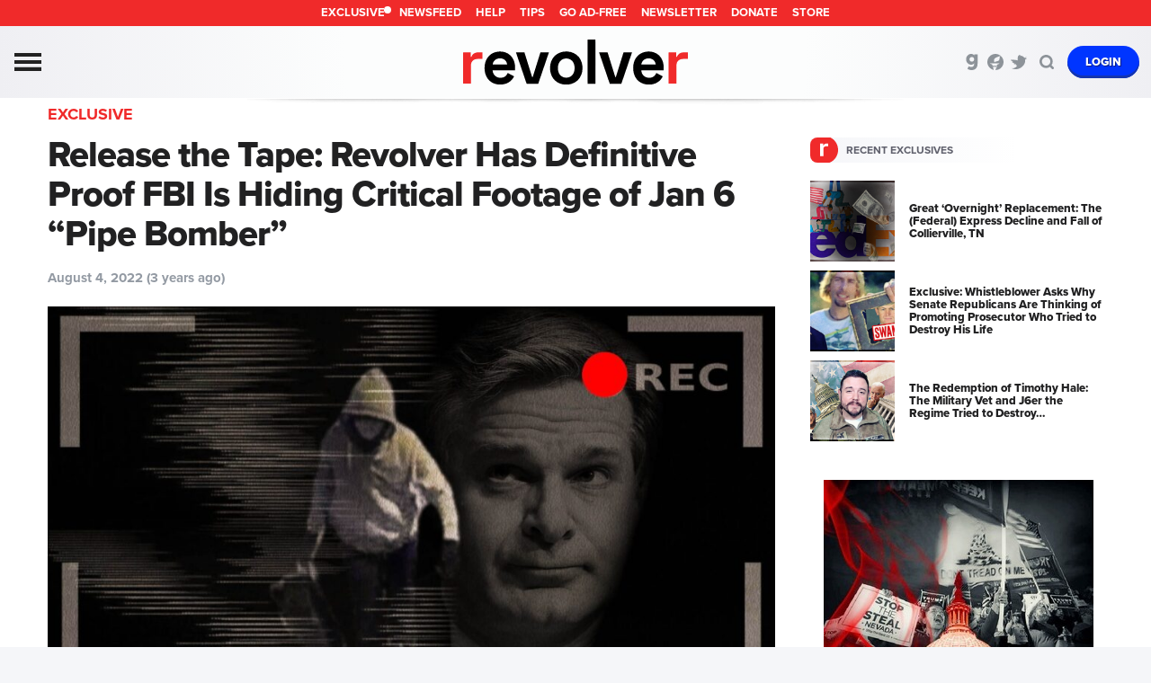

--- FILE ---
content_type: text/html; charset=UTF-8
request_url: https://revolver.news/2022/08/release-the-tape-revolver-has-definitive-proof-fbi-is-hiding-critical-footage-of-jan-6-pipe-bomber/
body_size: 47903
content:


<!DOCTYPE html>
<html lang="en">
<head>
<meta http-equiv="content-type" content="text/html; charset=utf-8" /><script type="text/javascript">(window.NREUM||(NREUM={})).init={privacy:{cookies_enabled:true},ajax:{deny_list:["bam.nr-data.net"]},feature_flags:["soft_nav"],distributed_tracing:{enabled:true}};(window.NREUM||(NREUM={})).loader_config={agentID:"601408503",accountID:"4103309",trustKey:"4103309",xpid:"UAcHUlVTARAFV1VWAAUBVFE=",licenseKey:"NRJS-b0b73ff8582ba938c09",applicationID:"534474625",browserID:"601408503"};;/*! For license information please see nr-loader-spa-1.306.0.min.js.LICENSE.txt */
(()=>{var e,t,r={384:(e,t,r)=>{"use strict";r.d(t,{NT:()=>s,US:()=>u,Zm:()=>a,bQ:()=>d,dV:()=>c,pV:()=>l});var n=r(6154),i=r(1863),o=r(1910);const s={beacon:"bam.nr-data.net",errorBeacon:"bam.nr-data.net"};function a(){return n.gm.NREUM||(n.gm.NREUM={}),void 0===n.gm.newrelic&&(n.gm.newrelic=n.gm.NREUM),n.gm.NREUM}function c(){let e=a();return e.o||(e.o={ST:n.gm.setTimeout,SI:n.gm.setImmediate||n.gm.setInterval,CT:n.gm.clearTimeout,XHR:n.gm.XMLHttpRequest,REQ:n.gm.Request,EV:n.gm.Event,PR:n.gm.Promise,MO:n.gm.MutationObserver,FETCH:n.gm.fetch,WS:n.gm.WebSocket},(0,o.i)(...Object.values(e.o))),e}function d(e,t){let r=a();r.initializedAgents??={},t.initializedAt={ms:(0,i.t)(),date:new Date},r.initializedAgents[e]=t}function u(e,t){a()[e]=t}function l(){return function(){let e=a();const t=e.info||{};e.info={beacon:s.beacon,errorBeacon:s.errorBeacon,...t}}(),function(){let e=a();const t=e.init||{};e.init={...t}}(),c(),function(){let e=a();const t=e.loader_config||{};e.loader_config={...t}}(),a()}},782:(e,t,r)=>{"use strict";r.d(t,{T:()=>n});const n=r(860).K7.pageViewTiming},860:(e,t,r)=>{"use strict";r.d(t,{$J:()=>u,K7:()=>c,P3:()=>d,XX:()=>i,Yy:()=>a,df:()=>o,qY:()=>n,v4:()=>s});const n="events",i="jserrors",o="browser/blobs",s="rum",a="browser/logs",c={ajax:"ajax",genericEvents:"generic_events",jserrors:i,logging:"logging",metrics:"metrics",pageAction:"page_action",pageViewEvent:"page_view_event",pageViewTiming:"page_view_timing",sessionReplay:"session_replay",sessionTrace:"session_trace",softNav:"soft_navigations",spa:"spa"},d={[c.pageViewEvent]:1,[c.pageViewTiming]:2,[c.metrics]:3,[c.jserrors]:4,[c.spa]:5,[c.ajax]:6,[c.sessionTrace]:7,[c.softNav]:8,[c.sessionReplay]:9,[c.logging]:10,[c.genericEvents]:11},u={[c.pageViewEvent]:s,[c.pageViewTiming]:n,[c.ajax]:n,[c.spa]:n,[c.softNav]:n,[c.metrics]:i,[c.jserrors]:i,[c.sessionTrace]:o,[c.sessionReplay]:o,[c.logging]:a,[c.genericEvents]:"ins"}},944:(e,t,r)=>{"use strict";r.d(t,{R:()=>i});var n=r(3241);function i(e,t){"function"==typeof console.debug&&(console.debug("New Relic Warning: https://github.com/newrelic/newrelic-browser-agent/blob/main/docs/warning-codes.md#".concat(e),t),(0,n.W)({agentIdentifier:null,drained:null,type:"data",name:"warn",feature:"warn",data:{code:e,secondary:t}}))}},993:(e,t,r)=>{"use strict";r.d(t,{A$:()=>o,ET:()=>s,TZ:()=>a,p_:()=>i});var n=r(860);const i={ERROR:"ERROR",WARN:"WARN",INFO:"INFO",DEBUG:"DEBUG",TRACE:"TRACE"},o={OFF:0,ERROR:1,WARN:2,INFO:3,DEBUG:4,TRACE:5},s="log",a=n.K7.logging},1687:(e,t,r)=>{"use strict";r.d(t,{Ak:()=>d,Ze:()=>f,x3:()=>u});var n=r(3241),i=r(7836),o=r(3606),s=r(860),a=r(2646);const c={};function d(e,t){const r={staged:!1,priority:s.P3[t]||0};l(e),c[e].get(t)||c[e].set(t,r)}function u(e,t){e&&c[e]&&(c[e].get(t)&&c[e].delete(t),p(e,t,!1),c[e].size&&h(e))}function l(e){if(!e)throw new Error("agentIdentifier required");c[e]||(c[e]=new Map)}function f(e="",t="feature",r=!1){if(l(e),!e||!c[e].get(t)||r)return p(e,t);c[e].get(t).staged=!0,h(e)}function h(e){const t=Array.from(c[e]);t.every(([e,t])=>t.staged)&&(t.sort((e,t)=>e[1].priority-t[1].priority),t.forEach(([t])=>{c[e].delete(t),p(e,t)}))}function p(e,t,r=!0){const s=e?i.ee.get(e):i.ee,c=o.i.handlers;if(!s.aborted&&s.backlog&&c){if((0,n.W)({agentIdentifier:e,type:"lifecycle",name:"drain",feature:t}),r){const e=s.backlog[t],r=c[t];if(r){for(let t=0;e&&t<e.length;++t)g(e[t],r);Object.entries(r).forEach(([e,t])=>{Object.values(t||{}).forEach(t=>{t[0]?.on&&t[0]?.context()instanceof a.y&&t[0].on(e,t[1])})})}}s.isolatedBacklog||delete c[t],s.backlog[t]=null,s.emit("drain-"+t,[])}}function g(e,t){var r=e[1];Object.values(t[r]||{}).forEach(t=>{var r=e[0];if(t[0]===r){var n=t[1],i=e[3],o=e[2];n.apply(i,o)}})}},1741:(e,t,r)=>{"use strict";r.d(t,{W:()=>o});var n=r(944),i=r(4261);class o{#e(e,...t){if(this[e]!==o.prototype[e])return this[e](...t);(0,n.R)(35,e)}addPageAction(e,t){return this.#e(i.hG,e,t)}register(e){return this.#e(i.eY,e)}recordCustomEvent(e,t){return this.#e(i.fF,e,t)}setPageViewName(e,t){return this.#e(i.Fw,e,t)}setCustomAttribute(e,t,r){return this.#e(i.cD,e,t,r)}noticeError(e,t){return this.#e(i.o5,e,t)}setUserId(e){return this.#e(i.Dl,e)}setApplicationVersion(e){return this.#e(i.nb,e)}setErrorHandler(e){return this.#e(i.bt,e)}addRelease(e,t){return this.#e(i.k6,e,t)}log(e,t){return this.#e(i.$9,e,t)}start(){return this.#e(i.d3)}finished(e){return this.#e(i.BL,e)}recordReplay(){return this.#e(i.CH)}pauseReplay(){return this.#e(i.Tb)}addToTrace(e){return this.#e(i.U2,e)}setCurrentRouteName(e){return this.#e(i.PA,e)}interaction(e){return this.#e(i.dT,e)}wrapLogger(e,t,r){return this.#e(i.Wb,e,t,r)}measure(e,t){return this.#e(i.V1,e,t)}consent(e){return this.#e(i.Pv,e)}}},1863:(e,t,r)=>{"use strict";function n(){return Math.floor(performance.now())}r.d(t,{t:()=>n})},1910:(e,t,r)=>{"use strict";r.d(t,{i:()=>o});var n=r(944);const i=new Map;function o(...e){return e.every(e=>{if(i.has(e))return i.get(e);const t="function"==typeof e?e.toString():"",r=t.includes("[native code]"),o=t.includes("nrWrapper");return r||o||(0,n.R)(64,e?.name||t),i.set(e,r),r})}},2555:(e,t,r)=>{"use strict";r.d(t,{D:()=>a,f:()=>s});var n=r(384),i=r(8122);const o={beacon:n.NT.beacon,errorBeacon:n.NT.errorBeacon,licenseKey:void 0,applicationID:void 0,sa:void 0,queueTime:void 0,applicationTime:void 0,ttGuid:void 0,user:void 0,account:void 0,product:void 0,extra:void 0,jsAttributes:{},userAttributes:void 0,atts:void 0,transactionName:void 0,tNamePlain:void 0};function s(e){try{return!!e.licenseKey&&!!e.errorBeacon&&!!e.applicationID}catch(e){return!1}}const a=e=>(0,i.a)(e,o)},2614:(e,t,r)=>{"use strict";r.d(t,{BB:()=>s,H3:()=>n,g:()=>d,iL:()=>c,tS:()=>a,uh:()=>i,wk:()=>o});const n="NRBA",i="SESSION",o=144e5,s=18e5,a={STARTED:"session-started",PAUSE:"session-pause",RESET:"session-reset",RESUME:"session-resume",UPDATE:"session-update"},c={SAME_TAB:"same-tab",CROSS_TAB:"cross-tab"},d={OFF:0,FULL:1,ERROR:2}},2646:(e,t,r)=>{"use strict";r.d(t,{y:()=>n});class n{constructor(e){this.contextId=e}}},2843:(e,t,r)=>{"use strict";r.d(t,{G:()=>o,u:()=>i});var n=r(3878);function i(e,t=!1,r,i){(0,n.DD)("visibilitychange",function(){if(t)return void("hidden"===document.visibilityState&&e());e(document.visibilityState)},r,i)}function o(e,t,r){(0,n.sp)("pagehide",e,t,r)}},3241:(e,t,r)=>{"use strict";r.d(t,{W:()=>o});var n=r(6154);const i="newrelic";function o(e={}){try{n.gm.dispatchEvent(new CustomEvent(i,{detail:e}))}catch(e){}}},3304:(e,t,r)=>{"use strict";r.d(t,{A:()=>o});var n=r(7836);const i=()=>{const e=new WeakSet;return(t,r)=>{if("object"==typeof r&&null!==r){if(e.has(r))return;e.add(r)}return r}};function o(e){try{return JSON.stringify(e,i())??""}catch(e){try{n.ee.emit("internal-error",[e])}catch(e){}return""}}},3333:(e,t,r)=>{"use strict";r.d(t,{$v:()=>u,TZ:()=>n,Xh:()=>c,Zp:()=>i,kd:()=>d,mq:()=>a,nf:()=>s,qN:()=>o});const n=r(860).K7.genericEvents,i=["auxclick","click","copy","keydown","paste","scrollend"],o=["focus","blur"],s=4,a=1e3,c=2e3,d=["PageAction","UserAction","BrowserPerformance"],u={RESOURCES:"experimental.resources",REGISTER:"register"}},3434:(e,t,r)=>{"use strict";r.d(t,{Jt:()=>o,YM:()=>d});var n=r(7836),i=r(5607);const o="nr@original:".concat(i.W),s=50;var a=Object.prototype.hasOwnProperty,c=!1;function d(e,t){return e||(e=n.ee),r.inPlace=function(e,t,n,i,o){n||(n="");const s="-"===n.charAt(0);for(let a=0;a<t.length;a++){const c=t[a],d=e[c];l(d)||(e[c]=r(d,s?c+n:n,i,c,o))}},r.flag=o,r;function r(t,r,n,c,d){return l(t)?t:(r||(r=""),nrWrapper[o]=t,function(e,t,r){if(Object.defineProperty&&Object.keys)try{return Object.keys(e).forEach(function(r){Object.defineProperty(t,r,{get:function(){return e[r]},set:function(t){return e[r]=t,t}})}),t}catch(e){u([e],r)}for(var n in e)a.call(e,n)&&(t[n]=e[n])}(t,nrWrapper,e),nrWrapper);function nrWrapper(){var o,a,l,f;let h;try{a=this,o=[...arguments],l="function"==typeof n?n(o,a):n||{}}catch(t){u([t,"",[o,a,c],l],e)}i(r+"start",[o,a,c],l,d);const p=performance.now();let g;try{return f=t.apply(a,o),g=performance.now(),f}catch(e){throw g=performance.now(),i(r+"err",[o,a,e],l,d),h=e,h}finally{const e=g-p,t={start:p,end:g,duration:e,isLongTask:e>=s,methodName:c,thrownError:h};t.isLongTask&&i("long-task",[t,a],l,d),i(r+"end",[o,a,f],l,d)}}}function i(r,n,i,o){if(!c||t){var s=c;c=!0;try{e.emit(r,n,i,t,o)}catch(t){u([t,r,n,i],e)}c=s}}}function u(e,t){t||(t=n.ee);try{t.emit("internal-error",e)}catch(e){}}function l(e){return!(e&&"function"==typeof e&&e.apply&&!e[o])}},3606:(e,t,r)=>{"use strict";r.d(t,{i:()=>o});var n=r(9908);o.on=s;var i=o.handlers={};function o(e,t,r,o){s(o||n.d,i,e,t,r)}function s(e,t,r,i,o){o||(o="feature"),e||(e=n.d);var s=t[o]=t[o]||{};(s[r]=s[r]||[]).push([e,i])}},3738:(e,t,r)=>{"use strict";r.d(t,{He:()=>i,Kp:()=>a,Lc:()=>d,Rz:()=>u,TZ:()=>n,bD:()=>o,d3:()=>s,jx:()=>l,sl:()=>f,uP:()=>c});const n=r(860).K7.sessionTrace,i="bstResource",o="resource",s="-start",a="-end",c="fn"+s,d="fn"+a,u="pushState",l=1e3,f=3e4},3785:(e,t,r)=>{"use strict";r.d(t,{R:()=>c,b:()=>d});var n=r(9908),i=r(1863),o=r(860),s=r(3969),a=r(993);function c(e,t,r={},c=a.p_.INFO,d=!0,u,l=(0,i.t)()){(0,n.p)(s.xV,["API/logging/".concat(c.toLowerCase(),"/called")],void 0,o.K7.metrics,e),(0,n.p)(a.ET,[l,t,r,c,d,u],void 0,o.K7.logging,e)}function d(e){return"string"==typeof e&&Object.values(a.p_).some(t=>t===e.toUpperCase().trim())}},3878:(e,t,r)=>{"use strict";function n(e,t){return{capture:e,passive:!1,signal:t}}function i(e,t,r=!1,i){window.addEventListener(e,t,n(r,i))}function o(e,t,r=!1,i){document.addEventListener(e,t,n(r,i))}r.d(t,{DD:()=>o,jT:()=>n,sp:()=>i})},3962:(e,t,r)=>{"use strict";r.d(t,{AM:()=>s,O2:()=>l,OV:()=>o,Qu:()=>f,TZ:()=>c,ih:()=>h,pP:()=>a,t1:()=>u,tC:()=>i,wD:()=>d});var n=r(860);const i=["click","keydown","submit"],o="popstate",s="api",a="initialPageLoad",c=n.K7.softNav,d=5e3,u=500,l={INITIAL_PAGE_LOAD:"",ROUTE_CHANGE:1,UNSPECIFIED:2},f={INTERACTION:1,AJAX:2,CUSTOM_END:3,CUSTOM_TRACER:4},h={IP:"in progress",PF:"pending finish",FIN:"finished",CAN:"cancelled"}},3969:(e,t,r)=>{"use strict";r.d(t,{TZ:()=>n,XG:()=>a,rs:()=>i,xV:()=>s,z_:()=>o});const n=r(860).K7.metrics,i="sm",o="cm",s="storeSupportabilityMetrics",a="storeEventMetrics"},4234:(e,t,r)=>{"use strict";r.d(t,{W:()=>o});var n=r(7836),i=r(1687);class o{constructor(e,t){this.agentIdentifier=e,this.ee=n.ee.get(e),this.featureName=t,this.blocked=!1}deregisterDrain(){(0,i.x3)(this.agentIdentifier,this.featureName)}}},4261:(e,t,r)=>{"use strict";r.d(t,{$9:()=>u,BL:()=>c,CH:()=>p,Dl:()=>x,Fw:()=>w,PA:()=>v,Pl:()=>n,Pv:()=>A,Tb:()=>f,U2:()=>s,V1:()=>E,Wb:()=>T,bt:()=>y,cD:()=>b,d3:()=>R,dT:()=>d,eY:()=>g,fF:()=>h,hG:()=>o,hw:()=>i,k6:()=>a,nb:()=>m,o5:()=>l});const n="api-",i=n+"ixn-",o="addPageAction",s="addToTrace",a="addRelease",c="finished",d="interaction",u="log",l="noticeError",f="pauseReplay",h="recordCustomEvent",p="recordReplay",g="register",m="setApplicationVersion",v="setCurrentRouteName",b="setCustomAttribute",y="setErrorHandler",w="setPageViewName",x="setUserId",R="start",T="wrapLogger",E="measure",A="consent"},4387:(e,t,r)=>{"use strict";function n(e={}){return!(!e.id||!e.name)}function i(e){return"string"==typeof e&&e.trim().length<501||"number"==typeof e}function o(e,t){if(2!==t?.harvestEndpointVersion)return{};const r=t.agentRef.runtime.appMetadata.agents[0].entityGuid;return n(e)?{"source.id":e.id,"source.name":e.name,"source.type":e.type,"parent.id":e.parent?.id||r}:{"entity.guid":r,appId:t.agentRef.info.applicationID}}r.d(t,{Ux:()=>o,c7:()=>n,yo:()=>i})},5205:(e,t,r)=>{"use strict";r.d(t,{j:()=>_});var n=r(384),i=r(1741);var o=r(2555),s=r(3333);const a=e=>{if(!e||"string"!=typeof e)return!1;try{document.createDocumentFragment().querySelector(e)}catch{return!1}return!0};var c=r(2614),d=r(944),u=r(8122);const l="[data-nr-mask]",f=e=>(0,u.a)(e,(()=>{const e={feature_flags:[],experimental:{allow_registered_children:!1,resources:!1},mask_selector:"*",block_selector:"[data-nr-block]",mask_input_options:{color:!1,date:!1,"datetime-local":!1,email:!1,month:!1,number:!1,range:!1,search:!1,tel:!1,text:!1,time:!1,url:!1,week:!1,textarea:!1,select:!1,password:!0}};return{ajax:{deny_list:void 0,block_internal:!0,enabled:!0,autoStart:!0},api:{get allow_registered_children(){return e.feature_flags.includes(s.$v.REGISTER)||e.experimental.allow_registered_children},set allow_registered_children(t){e.experimental.allow_registered_children=t},duplicate_registered_data:!1},browser_consent_mode:{enabled:!1},distributed_tracing:{enabled:void 0,exclude_newrelic_header:void 0,cors_use_newrelic_header:void 0,cors_use_tracecontext_headers:void 0,allowed_origins:void 0},get feature_flags(){return e.feature_flags},set feature_flags(t){e.feature_flags=t},generic_events:{enabled:!0,autoStart:!0},harvest:{interval:30},jserrors:{enabled:!0,autoStart:!0},logging:{enabled:!0,autoStart:!0},metrics:{enabled:!0,autoStart:!0},obfuscate:void 0,page_action:{enabled:!0},page_view_event:{enabled:!0,autoStart:!0},page_view_timing:{enabled:!0,autoStart:!0},performance:{capture_marks:!1,capture_measures:!1,capture_detail:!0,resources:{get enabled(){return e.feature_flags.includes(s.$v.RESOURCES)||e.experimental.resources},set enabled(t){e.experimental.resources=t},asset_types:[],first_party_domains:[],ignore_newrelic:!0}},privacy:{cookies_enabled:!0},proxy:{assets:void 0,beacon:void 0},session:{expiresMs:c.wk,inactiveMs:c.BB},session_replay:{autoStart:!0,enabled:!1,preload:!1,sampling_rate:10,error_sampling_rate:100,collect_fonts:!1,inline_images:!1,fix_stylesheets:!0,mask_all_inputs:!0,get mask_text_selector(){return e.mask_selector},set mask_text_selector(t){a(t)?e.mask_selector="".concat(t,",").concat(l):""===t||null===t?e.mask_selector=l:(0,d.R)(5,t)},get block_class(){return"nr-block"},get ignore_class(){return"nr-ignore"},get mask_text_class(){return"nr-mask"},get block_selector(){return e.block_selector},set block_selector(t){a(t)?e.block_selector+=",".concat(t):""!==t&&(0,d.R)(6,t)},get mask_input_options(){return e.mask_input_options},set mask_input_options(t){t&&"object"==typeof t?e.mask_input_options={...t,password:!0}:(0,d.R)(7,t)}},session_trace:{enabled:!0,autoStart:!0},soft_navigations:{enabled:!0,autoStart:!0},spa:{enabled:!0,autoStart:!0},ssl:void 0,user_actions:{enabled:!0,elementAttributes:["id","className","tagName","type"]}}})());var h=r(6154),p=r(9324);let g=0;const m={buildEnv:p.F3,distMethod:p.Xs,version:p.xv,originTime:h.WN},v={consented:!1},b={appMetadata:{},get consented(){return this.session?.state?.consent||v.consented},set consented(e){v.consented=e},customTransaction:void 0,denyList:void 0,disabled:!1,harvester:void 0,isolatedBacklog:!1,isRecording:!1,loaderType:void 0,maxBytes:3e4,obfuscator:void 0,onerror:void 0,ptid:void 0,releaseIds:{},session:void 0,timeKeeper:void 0,registeredEntities:[],jsAttributesMetadata:{bytes:0},get harvestCount(){return++g}},y=e=>{const t=(0,u.a)(e,b),r=Object.keys(m).reduce((e,t)=>(e[t]={value:m[t],writable:!1,configurable:!0,enumerable:!0},e),{});return Object.defineProperties(t,r)};var w=r(5701);const x=e=>{const t=e.startsWith("http");e+="/",r.p=t?e:"https://"+e};var R=r(7836),T=r(3241);const E={accountID:void 0,trustKey:void 0,agentID:void 0,licenseKey:void 0,applicationID:void 0,xpid:void 0},A=e=>(0,u.a)(e,E),S=new Set;function _(e,t={},r,s){let{init:a,info:c,loader_config:d,runtime:u={},exposed:l=!0}=t;if(!c){const e=(0,n.pV)();a=e.init,c=e.info,d=e.loader_config}e.init=f(a||{}),e.loader_config=A(d||{}),c.jsAttributes??={},h.bv&&(c.jsAttributes.isWorker=!0),e.info=(0,o.D)(c);const p=e.init,g=[c.beacon,c.errorBeacon];S.has(e.agentIdentifier)||(p.proxy.assets&&(x(p.proxy.assets),g.push(p.proxy.assets)),p.proxy.beacon&&g.push(p.proxy.beacon),e.beacons=[...g],function(e){const t=(0,n.pV)();Object.getOwnPropertyNames(i.W.prototype).forEach(r=>{const n=i.W.prototype[r];if("function"!=typeof n||"constructor"===n)return;let o=t[r];e[r]&&!1!==e.exposed&&"micro-agent"!==e.runtime?.loaderType&&(t[r]=(...t)=>{const n=e[r](...t);return o?o(...t):n})})}(e),(0,n.US)("activatedFeatures",w.B),e.runSoftNavOverSpa&&=!0===p.soft_navigations.enabled&&p.feature_flags.includes("soft_nav")),u.denyList=[...p.ajax.deny_list||[],...p.ajax.block_internal?g:[]],u.ptid=e.agentIdentifier,u.loaderType=r,e.runtime=y(u),S.has(e.agentIdentifier)||(e.ee=R.ee.get(e.agentIdentifier),e.exposed=l,(0,T.W)({agentIdentifier:e.agentIdentifier,drained:!!w.B?.[e.agentIdentifier],type:"lifecycle",name:"initialize",feature:void 0,data:e.config})),S.add(e.agentIdentifier)}},5270:(e,t,r)=>{"use strict";r.d(t,{Aw:()=>s,SR:()=>o,rF:()=>a});var n=r(384),i=r(7767);function o(e){return!!(0,n.dV)().o.MO&&(0,i.V)(e)&&!0===e?.session_trace.enabled}function s(e){return!0===e?.session_replay.preload&&o(e)}function a(e,t){try{if("string"==typeof t?.type){if("password"===t.type.toLowerCase())return"*".repeat(e?.length||0);if(void 0!==t?.dataset?.nrUnmask||t?.classList?.contains("nr-unmask"))return e}}catch(e){}return"string"==typeof e?e.replace(/[\S]/g,"*"):"*".repeat(e?.length||0)}},5289:(e,t,r)=>{"use strict";r.d(t,{GG:()=>s,Qr:()=>c,sB:()=>a});var n=r(3878),i=r(6389);function o(){return"undefined"==typeof document||"complete"===document.readyState}function s(e,t){if(o())return e();const r=(0,i.J)(e),s=setInterval(()=>{o()&&(clearInterval(s),r())},500);(0,n.sp)("load",r,t)}function a(e){if(o())return e();(0,n.DD)("DOMContentLoaded",e)}function c(e){if(o())return e();(0,n.sp)("popstate",e)}},5607:(e,t,r)=>{"use strict";r.d(t,{W:()=>n});const n=(0,r(9566).bz)()},5701:(e,t,r)=>{"use strict";r.d(t,{B:()=>o,t:()=>s});var n=r(3241);const i=new Set,o={};function s(e,t){const r=t.agentIdentifier;o[r]??={},e&&"object"==typeof e&&(i.has(r)||(t.ee.emit("rumresp",[e]),o[r]=e,i.add(r),(0,n.W)({agentIdentifier:r,loaded:!0,drained:!0,type:"lifecycle",name:"load",feature:void 0,data:e})))}},6154:(e,t,r)=>{"use strict";r.d(t,{A4:()=>a,OF:()=>u,RI:()=>i,WN:()=>h,bv:()=>o,eN:()=>p,gm:()=>s,lR:()=>f,m:()=>d,mw:()=>c,sb:()=>l});var n=r(1863);const i="undefined"!=typeof window&&!!window.document,o="undefined"!=typeof WorkerGlobalScope&&("undefined"!=typeof self&&self instanceof WorkerGlobalScope&&self.navigator instanceof WorkerNavigator||"undefined"!=typeof globalThis&&globalThis instanceof WorkerGlobalScope&&globalThis.navigator instanceof WorkerNavigator),s=i?window:"undefined"!=typeof WorkerGlobalScope&&("undefined"!=typeof self&&self instanceof WorkerGlobalScope&&self||"undefined"!=typeof globalThis&&globalThis instanceof WorkerGlobalScope&&globalThis),a="complete"===s?.document?.readyState,c=Boolean("hidden"===s?.document?.visibilityState),d=""+s?.location,u=/iPad|iPhone|iPod/.test(s.navigator?.userAgent),l=u&&"undefined"==typeof SharedWorker,f=(()=>{const e=s.navigator?.userAgent?.match(/Firefox[/\s](\d+\.\d+)/);return Array.isArray(e)&&e.length>=2?+e[1]:0})(),h=Date.now()-(0,n.t)(),p=()=>"undefined"!=typeof PerformanceNavigationTiming&&s?.performance?.getEntriesByType("navigation")?.[0]?.responseStart},6344:(e,t,r)=>{"use strict";r.d(t,{BB:()=>u,Qb:()=>l,TZ:()=>i,Ug:()=>s,Vh:()=>o,_s:()=>a,bc:()=>d,yP:()=>c});var n=r(2614);const i=r(860).K7.sessionReplay,o="errorDuringReplay",s=.12,a={DomContentLoaded:0,Load:1,FullSnapshot:2,IncrementalSnapshot:3,Meta:4,Custom:5},c={[n.g.ERROR]:15e3,[n.g.FULL]:3e5,[n.g.OFF]:0},d={RESET:{message:"Session was reset",sm:"Reset"},IMPORT:{message:"Recorder failed to import",sm:"Import"},TOO_MANY:{message:"429: Too Many Requests",sm:"Too-Many"},TOO_BIG:{message:"Payload was too large",sm:"Too-Big"},CROSS_TAB:{message:"Session Entity was set to OFF on another tab",sm:"Cross-Tab"},ENTITLEMENTS:{message:"Session Replay is not allowed and will not be started",sm:"Entitlement"}},u=5e3,l={API:"api",RESUME:"resume",SWITCH_TO_FULL:"switchToFull",INITIALIZE:"initialize",PRELOAD:"preload"}},6389:(e,t,r)=>{"use strict";function n(e,t=500,r={}){const n=r?.leading||!1;let i;return(...r)=>{n&&void 0===i&&(e.apply(this,r),i=setTimeout(()=>{i=clearTimeout(i)},t)),n||(clearTimeout(i),i=setTimeout(()=>{e.apply(this,r)},t))}}function i(e){let t=!1;return(...r)=>{t||(t=!0,e.apply(this,r))}}r.d(t,{J:()=>i,s:()=>n})},6630:(e,t,r)=>{"use strict";r.d(t,{T:()=>n});const n=r(860).K7.pageViewEvent},6774:(e,t,r)=>{"use strict";r.d(t,{T:()=>n});const n=r(860).K7.jserrors},7295:(e,t,r)=>{"use strict";r.d(t,{Xv:()=>s,gX:()=>i,iW:()=>o});var n=[];function i(e){if(!e||o(e))return!1;if(0===n.length)return!0;for(var t=0;t<n.length;t++){var r=n[t];if("*"===r.hostname)return!1;if(a(r.hostname,e.hostname)&&c(r.pathname,e.pathname))return!1}return!0}function o(e){return void 0===e.hostname}function s(e){if(n=[],e&&e.length)for(var t=0;t<e.length;t++){let r=e[t];if(!r)continue;0===r.indexOf("http://")?r=r.substring(7):0===r.indexOf("https://")&&(r=r.substring(8));const i=r.indexOf("/");let o,s;i>0?(o=r.substring(0,i),s=r.substring(i)):(o=r,s="");let[a]=o.split(":");n.push({hostname:a,pathname:s})}}function a(e,t){return!(e.length>t.length)&&t.indexOf(e)===t.length-e.length}function c(e,t){return 0===e.indexOf("/")&&(e=e.substring(1)),0===t.indexOf("/")&&(t=t.substring(1)),""===e||e===t}},7378:(e,t,r)=>{"use strict";r.d(t,{$p:()=>R,BR:()=>b,Kp:()=>x,L3:()=>y,Lc:()=>c,NC:()=>o,SG:()=>u,TZ:()=>i,U6:()=>p,UT:()=>m,d3:()=>w,dT:()=>f,e5:()=>E,gx:()=>v,l9:()=>l,oW:()=>h,op:()=>g,rw:()=>d,tH:()=>A,uP:()=>a,wW:()=>T,xq:()=>s});var n=r(384);const i=r(860).K7.spa,o=["click","submit","keypress","keydown","keyup","change"],s=999,a="fn-start",c="fn-end",d="cb-start",u="api-ixn-",l="remaining",f="interaction",h="spaNode",p="jsonpNode",g="fetch-start",m="fetch-done",v="fetch-body-",b="jsonp-end",y=(0,n.dV)().o.ST,w="-start",x="-end",R="-body",T="cb"+x,E="jsTime",A="fetch"},7485:(e,t,r)=>{"use strict";r.d(t,{D:()=>i});var n=r(6154);function i(e){if(0===(e||"").indexOf("data:"))return{protocol:"data"};try{const t=new URL(e,location.href),r={port:t.port,hostname:t.hostname,pathname:t.pathname,search:t.search,protocol:t.protocol.slice(0,t.protocol.indexOf(":")),sameOrigin:t.protocol===n.gm?.location?.protocol&&t.host===n.gm?.location?.host};return r.port&&""!==r.port||("http:"===t.protocol&&(r.port="80"),"https:"===t.protocol&&(r.port="443")),r.pathname&&""!==r.pathname?r.pathname.startsWith("/")||(r.pathname="/".concat(r.pathname)):r.pathname="/",r}catch(e){return{}}}},7699:(e,t,r)=>{"use strict";r.d(t,{It:()=>o,KC:()=>a,No:()=>i,qh:()=>s});var n=r(860);const i=16e3,o=1e6,s="SESSION_ERROR",a={[n.K7.logging]:!0,[n.K7.genericEvents]:!1,[n.K7.jserrors]:!1,[n.K7.ajax]:!1}},7767:(e,t,r)=>{"use strict";r.d(t,{V:()=>i});var n=r(6154);const i=e=>n.RI&&!0===e?.privacy.cookies_enabled},7836:(e,t,r)=>{"use strict";r.d(t,{P:()=>a,ee:()=>c});var n=r(384),i=r(8990),o=r(2646),s=r(5607);const a="nr@context:".concat(s.W),c=function e(t,r){var n={},s={},u={},l=!1;try{l=16===r.length&&d.initializedAgents?.[r]?.runtime.isolatedBacklog}catch(e){}var f={on:p,addEventListener:p,removeEventListener:function(e,t){var r=n[e];if(!r)return;for(var i=0;i<r.length;i++)r[i]===t&&r.splice(i,1)},emit:function(e,r,n,i,o){!1!==o&&(o=!0);if(c.aborted&&!i)return;t&&o&&t.emit(e,r,n);var a=h(n);g(e).forEach(e=>{e.apply(a,r)});var d=v()[s[e]];d&&d.push([f,e,r,a]);return a},get:m,listeners:g,context:h,buffer:function(e,t){const r=v();if(t=t||"feature",f.aborted)return;Object.entries(e||{}).forEach(([e,n])=>{s[n]=t,t in r||(r[t]=[])})},abort:function(){f._aborted=!0,Object.keys(f.backlog).forEach(e=>{delete f.backlog[e]})},isBuffering:function(e){return!!v()[s[e]]},debugId:r,backlog:l?{}:t&&"object"==typeof t.backlog?t.backlog:{},isolatedBacklog:l};return Object.defineProperty(f,"aborted",{get:()=>{let e=f._aborted||!1;return e||(t&&(e=t.aborted),e)}}),f;function h(e){return e&&e instanceof o.y?e:e?(0,i.I)(e,a,()=>new o.y(a)):new o.y(a)}function p(e,t){n[e]=g(e).concat(t)}function g(e){return n[e]||[]}function m(t){return u[t]=u[t]||e(f,t)}function v(){return f.backlog}}(void 0,"globalEE"),d=(0,n.Zm)();d.ee||(d.ee=c)},8122:(e,t,r)=>{"use strict";r.d(t,{a:()=>i});var n=r(944);function i(e,t){try{if(!e||"object"!=typeof e)return(0,n.R)(3);if(!t||"object"!=typeof t)return(0,n.R)(4);const r=Object.create(Object.getPrototypeOf(t),Object.getOwnPropertyDescriptors(t)),o=0===Object.keys(r).length?e:r;for(let s in o)if(void 0!==e[s])try{if(null===e[s]){r[s]=null;continue}Array.isArray(e[s])&&Array.isArray(t[s])?r[s]=Array.from(new Set([...e[s],...t[s]])):"object"==typeof e[s]&&"object"==typeof t[s]?r[s]=i(e[s],t[s]):r[s]=e[s]}catch(e){r[s]||(0,n.R)(1,e)}return r}catch(e){(0,n.R)(2,e)}}},8139:(e,t,r)=>{"use strict";r.d(t,{u:()=>f});var n=r(7836),i=r(3434),o=r(8990),s=r(6154);const a={},c=s.gm.XMLHttpRequest,d="addEventListener",u="removeEventListener",l="nr@wrapped:".concat(n.P);function f(e){var t=function(e){return(e||n.ee).get("events")}(e);if(a[t.debugId]++)return t;a[t.debugId]=1;var r=(0,i.YM)(t,!0);function f(e){r.inPlace(e,[d,u],"-",p)}function p(e,t){return e[1]}return"getPrototypeOf"in Object&&(s.RI&&h(document,f),c&&h(c.prototype,f),h(s.gm,f)),t.on(d+"-start",function(e,t){var n=e[1];if(null!==n&&("function"==typeof n||"object"==typeof n)&&"newrelic"!==e[0]){var i=(0,o.I)(n,l,function(){var e={object:function(){if("function"!=typeof n.handleEvent)return;return n.handleEvent.apply(n,arguments)},function:n}[typeof n];return e?r(e,"fn-",null,e.name||"anonymous"):n});this.wrapped=e[1]=i}}),t.on(u+"-start",function(e){e[1]=this.wrapped||e[1]}),t}function h(e,t,...r){let n=e;for(;"object"==typeof n&&!Object.prototype.hasOwnProperty.call(n,d);)n=Object.getPrototypeOf(n);n&&t(n,...r)}},8374:(e,t,r)=>{r.nc=(()=>{try{return document?.currentScript?.nonce}catch(e){}return""})()},8990:(e,t,r)=>{"use strict";r.d(t,{I:()=>i});var n=Object.prototype.hasOwnProperty;function i(e,t,r){if(n.call(e,t))return e[t];var i=r();if(Object.defineProperty&&Object.keys)try{return Object.defineProperty(e,t,{value:i,writable:!0,enumerable:!1}),i}catch(e){}return e[t]=i,i}},9300:(e,t,r)=>{"use strict";r.d(t,{T:()=>n});const n=r(860).K7.ajax},9324:(e,t,r)=>{"use strict";r.d(t,{AJ:()=>s,F3:()=>i,Xs:()=>o,Yq:()=>a,xv:()=>n});const n="1.306.0",i="PROD",o="CDN",s="@newrelic/rrweb",a="1.0.1"},9566:(e,t,r)=>{"use strict";r.d(t,{LA:()=>a,ZF:()=>c,bz:()=>s,el:()=>d});var n=r(6154);const i="xxxxxxxx-xxxx-4xxx-yxxx-xxxxxxxxxxxx";function o(e,t){return e?15&e[t]:16*Math.random()|0}function s(){const e=n.gm?.crypto||n.gm?.msCrypto;let t,r=0;return e&&e.getRandomValues&&(t=e.getRandomValues(new Uint8Array(30))),i.split("").map(e=>"x"===e?o(t,r++).toString(16):"y"===e?(3&o()|8).toString(16):e).join("")}function a(e){const t=n.gm?.crypto||n.gm?.msCrypto;let r,i=0;t&&t.getRandomValues&&(r=t.getRandomValues(new Uint8Array(e)));const s=[];for(var a=0;a<e;a++)s.push(o(r,i++).toString(16));return s.join("")}function c(){return a(16)}function d(){return a(32)}},9908:(e,t,r)=>{"use strict";r.d(t,{d:()=>n,p:()=>i});var n=r(7836).ee.get("handle");function i(e,t,r,i,o){o?(o.buffer([e],i),o.emit(e,t,r)):(n.buffer([e],i),n.emit(e,t,r))}}},n={};function i(e){var t=n[e];if(void 0!==t)return t.exports;var o=n[e]={exports:{}};return r[e](o,o.exports,i),o.exports}i.m=r,i.d=(e,t)=>{for(var r in t)i.o(t,r)&&!i.o(e,r)&&Object.defineProperty(e,r,{enumerable:!0,get:t[r]})},i.f={},i.e=e=>Promise.all(Object.keys(i.f).reduce((t,r)=>(i.f[r](e,t),t),[])),i.u=e=>({212:"nr-spa-compressor",249:"nr-spa-recorder",478:"nr-spa"}[e]+"-1.306.0.min.js"),i.o=(e,t)=>Object.prototype.hasOwnProperty.call(e,t),e={},t="NRBA-1.306.0.PROD:",i.l=(r,n,o,s)=>{if(e[r])e[r].push(n);else{var a,c;if(void 0!==o)for(var d=document.getElementsByTagName("script"),u=0;u<d.length;u++){var l=d[u];if(l.getAttribute("src")==r||l.getAttribute("data-webpack")==t+o){a=l;break}}if(!a){c=!0;var f={478:"sha512-aOsrvCAZ97m4mi9/Q4P4Dl7seaB7sOFJOs8qmPK71B7CWoc9bXc5a5319PV5PSQ3SmEq++JW0qpaiKWV7MTLEg==",249:"sha512-nPxm1wa+eWrD9VPj39BAOPa200tURpQREipOlSDpePq/R8Y4hd4lO6tDy6C/6jm/J54CUHnLYeGyLZ/GIlo7gg==",212:"sha512-zcA2FBsG3fy6K+G9+4J1T2M6AmHuICGsq35BrGWu1rmRJwYBUqdOhAAxJkXYpoBy/9vKZ7LBcGpOEjABpjEWCQ=="};(a=document.createElement("script")).charset="utf-8",i.nc&&a.setAttribute("nonce",i.nc),a.setAttribute("data-webpack",t+o),a.src=r,0!==a.src.indexOf(window.location.origin+"/")&&(a.crossOrigin="anonymous"),f[s]&&(a.integrity=f[s])}e[r]=[n];var h=(t,n)=>{a.onerror=a.onload=null,clearTimeout(p);var i=e[r];if(delete e[r],a.parentNode&&a.parentNode.removeChild(a),i&&i.forEach(e=>e(n)),t)return t(n)},p=setTimeout(h.bind(null,void 0,{type:"timeout",target:a}),12e4);a.onerror=h.bind(null,a.onerror),a.onload=h.bind(null,a.onload),c&&document.head.appendChild(a)}},i.r=e=>{"undefined"!=typeof Symbol&&Symbol.toStringTag&&Object.defineProperty(e,Symbol.toStringTag,{value:"Module"}),Object.defineProperty(e,"__esModule",{value:!0})},i.p="https://js-agent.newrelic.com/",(()=>{var e={38:0,788:0};i.f.j=(t,r)=>{var n=i.o(e,t)?e[t]:void 0;if(0!==n)if(n)r.push(n[2]);else{var o=new Promise((r,i)=>n=e[t]=[r,i]);r.push(n[2]=o);var s=i.p+i.u(t),a=new Error;i.l(s,r=>{if(i.o(e,t)&&(0!==(n=e[t])&&(e[t]=void 0),n)){var o=r&&("load"===r.type?"missing":r.type),s=r&&r.target&&r.target.src;a.message="Loading chunk "+t+" failed: ("+o+": "+s+")",a.name="ChunkLoadError",a.type=o,a.request=s,n[1](a)}},"chunk-"+t,t)}};var t=(t,r)=>{var n,o,[s,a,c]=r,d=0;if(s.some(t=>0!==e[t])){for(n in a)i.o(a,n)&&(i.m[n]=a[n]);if(c)c(i)}for(t&&t(r);d<s.length;d++)o=s[d],i.o(e,o)&&e[o]&&e[o][0](),e[o]=0},r=self["webpackChunk:NRBA-1.306.0.PROD"]=self["webpackChunk:NRBA-1.306.0.PROD"]||[];r.forEach(t.bind(null,0)),r.push=t.bind(null,r.push.bind(r))})(),(()=>{"use strict";i(8374);var e=i(9566),t=i(1741);class r extends t.W{agentIdentifier=(0,e.LA)(16)}var n=i(860);const o=Object.values(n.K7);var s=i(5205);var a=i(9908),c=i(1863),d=i(4261),u=i(3241),l=i(944),f=i(5701),h=i(3969);function p(e,t,i,o){const s=o||i;!s||s[e]&&s[e]!==r.prototype[e]||(s[e]=function(){(0,a.p)(h.xV,["API/"+e+"/called"],void 0,n.K7.metrics,i.ee),(0,u.W)({agentIdentifier:i.agentIdentifier,drained:!!f.B?.[i.agentIdentifier],type:"data",name:"api",feature:d.Pl+e,data:{}});try{return t.apply(this,arguments)}catch(e){(0,l.R)(23,e)}})}function g(e,t,r,n,i){const o=e.info;null===r?delete o.jsAttributes[t]:o.jsAttributes[t]=r,(i||null===r)&&(0,a.p)(d.Pl+n,[(0,c.t)(),t,r],void 0,"session",e.ee)}var m=i(1687),v=i(4234),b=i(5289),y=i(6154),w=i(5270),x=i(7767),R=i(6389),T=i(7699);class E extends v.W{constructor(e,t){super(e.agentIdentifier,t),this.agentRef=e,this.abortHandler=void 0,this.featAggregate=void 0,this.loadedSuccessfully=void 0,this.onAggregateImported=new Promise(e=>{this.loadedSuccessfully=e}),this.deferred=Promise.resolve(),!1===e.init[this.featureName].autoStart?this.deferred=new Promise((t,r)=>{this.ee.on("manual-start-all",(0,R.J)(()=>{(0,m.Ak)(e.agentIdentifier,this.featureName),t()}))}):(0,m.Ak)(e.agentIdentifier,t)}importAggregator(e,t,r={}){if(this.featAggregate)return;const n=async()=>{let n;await this.deferred;try{if((0,x.V)(e.init)){const{setupAgentSession:t}=await i.e(478).then(i.bind(i,8766));n=t(e)}}catch(e){(0,l.R)(20,e),this.ee.emit("internal-error",[e]),(0,a.p)(T.qh,[e],void 0,this.featureName,this.ee)}try{if(!this.#t(this.featureName,n,e.init))return(0,m.Ze)(this.agentIdentifier,this.featureName),void this.loadedSuccessfully(!1);const{Aggregate:i}=await t();this.featAggregate=new i(e,r),e.runtime.harvester.initializedAggregates.push(this.featAggregate),this.loadedSuccessfully(!0)}catch(e){(0,l.R)(34,e),this.abortHandler?.(),(0,m.Ze)(this.agentIdentifier,this.featureName,!0),this.loadedSuccessfully(!1),this.ee&&this.ee.abort()}};y.RI?(0,b.GG)(()=>n(),!0):n()}#t(e,t,r){if(this.blocked)return!1;switch(e){case n.K7.sessionReplay:return(0,w.SR)(r)&&!!t;case n.K7.sessionTrace:return!!t;default:return!0}}}var A=i(6630),S=i(2614);class _ extends E{static featureName=A.T;constructor(e){var t;super(e,A.T),this.setupInspectionEvents(e.agentIdentifier),t=e,p(d.Fw,function(e,r){"string"==typeof e&&("/"!==e.charAt(0)&&(e="/"+e),t.runtime.customTransaction=(r||"http://custom.transaction")+e,(0,a.p)(d.Pl+d.Fw,[(0,c.t)()],void 0,void 0,t.ee))},t),this.importAggregator(e,()=>i.e(478).then(i.bind(i,2467)))}setupInspectionEvents(e){const t=(t,r)=>{t&&(0,u.W)({agentIdentifier:e,timeStamp:t.timeStamp,loaded:"complete"===t.target.readyState,type:"window",name:r,data:t.target.location+""})};(0,b.sB)(e=>{t(e,"DOMContentLoaded")}),(0,b.GG)(e=>{t(e,"load")}),(0,b.Qr)(e=>{t(e,"navigate")}),this.ee.on(S.tS.UPDATE,(t,r)=>{(0,u.W)({agentIdentifier:e,type:"lifecycle",name:"session",data:r})})}}var O=i(384);var N=i(2843),I=i(782);class P extends E{static featureName=I.T;constructor(e){super(e,I.T),y.RI&&((0,N.u)(()=>(0,a.p)("docHidden",[(0,c.t)()],void 0,I.T,this.ee),!0),(0,N.G)(()=>(0,a.p)("winPagehide",[(0,c.t)()],void 0,I.T,this.ee)),this.importAggregator(e,()=>i.e(478).then(i.bind(i,9917))))}}class j extends E{static featureName=h.TZ;constructor(e){super(e,h.TZ),y.RI&&document.addEventListener("securitypolicyviolation",e=>{(0,a.p)(h.xV,["Generic/CSPViolation/Detected"],void 0,this.featureName,this.ee)}),this.importAggregator(e,()=>i.e(478).then(i.bind(i,6555)))}}var k=i(6774),C=i(3878),D=i(3304);class L{constructor(e,t,r,n,i){this.name="UncaughtError",this.message="string"==typeof e?e:(0,D.A)(e),this.sourceURL=t,this.line=r,this.column=n,this.__newrelic=i}}function M(e){return K(e)?e:new L(void 0!==e?.message?e.message:e,e?.filename||e?.sourceURL,e?.lineno||e?.line,e?.colno||e?.col,e?.__newrelic,e?.cause)}function H(e){const t="Unhandled Promise Rejection: ";if(!e?.reason)return;if(K(e.reason)){try{e.reason.message.startsWith(t)||(e.reason.message=t+e.reason.message)}catch(e){}return M(e.reason)}const r=M(e.reason);return(r.message||"").startsWith(t)||(r.message=t+r.message),r}function B(e){if(e.error instanceof SyntaxError&&!/:\d+$/.test(e.error.stack?.trim())){const t=new L(e.message,e.filename,e.lineno,e.colno,e.error.__newrelic,e.cause);return t.name=SyntaxError.name,t}return K(e.error)?e.error:M(e)}function K(e){return e instanceof Error&&!!e.stack}function W(e,t,r,i,o=(0,c.t)()){"string"==typeof e&&(e=new Error(e)),(0,a.p)("err",[e,o,!1,t,r.runtime.isRecording,void 0,i],void 0,n.K7.jserrors,r.ee),(0,a.p)("uaErr",[],void 0,n.K7.genericEvents,r.ee)}var U=i(4387),F=i(993),V=i(3785);function G(e,{customAttributes:t={},level:r=F.p_.INFO}={},n,i,o=(0,c.t)()){(0,V.R)(n.ee,e,t,r,!1,i,o)}function z(e,t,r,i,o=(0,c.t)()){(0,a.p)(d.Pl+d.hG,[o,e,t,i],void 0,n.K7.genericEvents,r.ee)}function Z(e,t,r,i,o=(0,c.t)()){const{start:s,end:u,customAttributes:f}=t||{},h={customAttributes:f||{}};if("object"!=typeof h.customAttributes||"string"!=typeof e||0===e.length)return void(0,l.R)(57);const p=(e,t)=>null==e?t:"number"==typeof e?e:e instanceof PerformanceMark?e.startTime:Number.NaN;if(h.start=p(s,0),h.end=p(u,o),Number.isNaN(h.start)||Number.isNaN(h.end))(0,l.R)(57);else{if(h.duration=h.end-h.start,!(h.duration<0))return(0,a.p)(d.Pl+d.V1,[h,e,i],void 0,n.K7.genericEvents,r.ee),h;(0,l.R)(58)}}function q(e,t={},r,i,o=(0,c.t)()){(0,a.p)(d.Pl+d.fF,[o,e,t,i],void 0,n.K7.genericEvents,r.ee)}function X(e){p(d.eY,function(t){return Y(e,t)},e)}function Y(e,t,r){const i={};(0,l.R)(54,"newrelic.register"),t||={},t.type="MFE",t.licenseKey||=e.info.licenseKey,t.blocked=!1,t.parent=r||{};let o=()=>{};const s=e.runtime.registeredEntities,d=s.find(({metadata:{target:{id:e,name:r}}})=>e===t.id);if(d)return d.metadata.target.name!==t.name&&(d.metadata.target.name=t.name),d;const u=e=>{t.blocked=!0,o=e};e.init.api.allow_registered_children||u((0,R.J)(()=>(0,l.R)(55))),(0,U.c7)(t)||u((0,R.J)(()=>(0,l.R)(48,t))),(0,U.yo)(t.id)&&(0,U.yo)(t.name)||u((0,R.J)(()=>(0,l.R)(48,t)));const f={addPageAction:(r,n={})=>m(z,[r,{...i,...n},e],t),log:(r,n={})=>m(G,[r,{...n,customAttributes:{...i,...n.customAttributes||{}}},e],t),measure:(r,n={})=>m(Z,[r,{...n,customAttributes:{...i,...n.customAttributes||{}}},e],t),noticeError:(r,n={})=>m(W,[r,{...i,...n},e],t),register:(t={})=>m(Y,[e,t],f.metadata.target),recordCustomEvent:(r,n={})=>m(q,[r,{...i,...n},e],t),setApplicationVersion:e=>g("application.version",e),setCustomAttribute:(e,t)=>g(e,t),setUserId:e=>g("enduser.id",e),metadata:{customAttributes:i,target:t}},p=()=>(t.blocked&&o(),t.blocked);p()||s.push(f);const g=(e,t)=>{p()||(i[e]=t)},m=(t,r,i)=>{if(p())return;const o=(0,c.t)();(0,a.p)(h.xV,["API/register/".concat(t.name,"/called")],void 0,n.K7.metrics,e.ee);try{return e.init.api.duplicate_registered_data&&"register"!==t.name&&t(...r,void 0,o),t(...r,i,o)}catch(e){(0,l.R)(50,e)}};return f}class J extends E{static featureName=k.T;constructor(e){var t;super(e,k.T),t=e,p(d.o5,(e,r)=>W(e,r,t),t),function(e){p(d.bt,function(t){e.runtime.onerror=t},e)}(e),function(e){let t=0;p(d.k6,function(e,r){++t>10||(this.runtime.releaseIds[e.slice(-200)]=(""+r).slice(-200))},e)}(e),X(e);try{this.removeOnAbort=new AbortController}catch(e){}this.ee.on("internal-error",(t,r)=>{this.abortHandler&&(0,a.p)("ierr",[M(t),(0,c.t)(),!0,{},e.runtime.isRecording,r],void 0,this.featureName,this.ee)}),y.gm.addEventListener("unhandledrejection",t=>{this.abortHandler&&(0,a.p)("err",[H(t),(0,c.t)(),!1,{unhandledPromiseRejection:1},e.runtime.isRecording],void 0,this.featureName,this.ee)},(0,C.jT)(!1,this.removeOnAbort?.signal)),y.gm.addEventListener("error",t=>{this.abortHandler&&(0,a.p)("err",[B(t),(0,c.t)(),!1,{},e.runtime.isRecording],void 0,this.featureName,this.ee)},(0,C.jT)(!1,this.removeOnAbort?.signal)),this.abortHandler=this.#r,this.importAggregator(e,()=>i.e(478).then(i.bind(i,2176)))}#r(){this.removeOnAbort?.abort(),this.abortHandler=void 0}}var Q=i(8990);let ee=1;function te(e){const t=typeof e;return!e||"object"!==t&&"function"!==t?-1:e===y.gm?0:(0,Q.I)(e,"nr@id",function(){return ee++})}function re(e){if("string"==typeof e&&e.length)return e.length;if("object"==typeof e){if("undefined"!=typeof ArrayBuffer&&e instanceof ArrayBuffer&&e.byteLength)return e.byteLength;if("undefined"!=typeof Blob&&e instanceof Blob&&e.size)return e.size;if(!("undefined"!=typeof FormData&&e instanceof FormData))try{return(0,D.A)(e).length}catch(e){return}}}var ne=i(8139),ie=i(7836),oe=i(3434);const se={},ae=["open","send"];function ce(e){var t=e||ie.ee;const r=function(e){return(e||ie.ee).get("xhr")}(t);if(void 0===y.gm.XMLHttpRequest)return r;if(se[r.debugId]++)return r;se[r.debugId]=1,(0,ne.u)(t);var n=(0,oe.YM)(r),i=y.gm.XMLHttpRequest,o=y.gm.MutationObserver,s=y.gm.Promise,a=y.gm.setInterval,c="readystatechange",d=["onload","onerror","onabort","onloadstart","onloadend","onprogress","ontimeout"],u=[],f=y.gm.XMLHttpRequest=function(e){const t=new i(e),o=r.context(t);try{r.emit("new-xhr",[t],o),t.addEventListener(c,(s=o,function(){var e=this;e.readyState>3&&!s.resolved&&(s.resolved=!0,r.emit("xhr-resolved",[],e)),n.inPlace(e,d,"fn-",b)}),(0,C.jT)(!1))}catch(e){(0,l.R)(15,e);try{r.emit("internal-error",[e])}catch(e){}}var s;return t};function h(e,t){n.inPlace(t,["onreadystatechange"],"fn-",b)}if(function(e,t){for(var r in e)t[r]=e[r]}(i,f),f.prototype=i.prototype,n.inPlace(f.prototype,ae,"-xhr-",b),r.on("send-xhr-start",function(e,t){h(e,t),function(e){u.push(e),o&&(p?p.then(v):a?a(v):(g=-g,m.data=g))}(t)}),r.on("open-xhr-start",h),o){var p=s&&s.resolve();if(!a&&!s){var g=1,m=document.createTextNode(g);new o(v).observe(m,{characterData:!0})}}else t.on("fn-end",function(e){e[0]&&e[0].type===c||v()});function v(){for(var e=0;e<u.length;e++)h(0,u[e]);u.length&&(u=[])}function b(e,t){return t}return r}var de="fetch-",ue=de+"body-",le=["arrayBuffer","blob","json","text","formData"],fe=y.gm.Request,he=y.gm.Response,pe="prototype";const ge={};function me(e){const t=function(e){return(e||ie.ee).get("fetch")}(e);if(!(fe&&he&&y.gm.fetch))return t;if(ge[t.debugId]++)return t;function r(e,r,n){var i=e[r];"function"==typeof i&&(e[r]=function(){var e,r=[...arguments],o={};t.emit(n+"before-start",[r],o),o[ie.P]&&o[ie.P].dt&&(e=o[ie.P].dt);var s=i.apply(this,r);return t.emit(n+"start",[r,e],s),s.then(function(e){return t.emit(n+"end",[null,e],s),e},function(e){throw t.emit(n+"end",[e],s),e})})}return ge[t.debugId]=1,le.forEach(e=>{r(fe[pe],e,ue),r(he[pe],e,ue)}),r(y.gm,"fetch",de),t.on(de+"end",function(e,r){var n=this;if(r){var i=r.headers.get("content-length");null!==i&&(n.rxSize=i),t.emit(de+"done",[null,r],n)}else t.emit(de+"done",[e],n)}),t}var ve=i(7485);class be{constructor(e){this.agentRef=e}generateTracePayload(t){const r=this.agentRef.loader_config;if(!this.shouldGenerateTrace(t)||!r)return null;var n=(r.accountID||"").toString()||null,i=(r.agentID||"").toString()||null,o=(r.trustKey||"").toString()||null;if(!n||!i)return null;var s=(0,e.ZF)(),a=(0,e.el)(),c=Date.now(),d={spanId:s,traceId:a,timestamp:c};return(t.sameOrigin||this.isAllowedOrigin(t)&&this.useTraceContextHeadersForCors())&&(d.traceContextParentHeader=this.generateTraceContextParentHeader(s,a),d.traceContextStateHeader=this.generateTraceContextStateHeader(s,c,n,i,o)),(t.sameOrigin&&!this.excludeNewrelicHeader()||!t.sameOrigin&&this.isAllowedOrigin(t)&&this.useNewrelicHeaderForCors())&&(d.newrelicHeader=this.generateTraceHeader(s,a,c,n,i,o)),d}generateTraceContextParentHeader(e,t){return"00-"+t+"-"+e+"-01"}generateTraceContextStateHeader(e,t,r,n,i){return i+"@nr=0-1-"+r+"-"+n+"-"+e+"----"+t}generateTraceHeader(e,t,r,n,i,o){if(!("function"==typeof y.gm?.btoa))return null;var s={v:[0,1],d:{ty:"Browser",ac:n,ap:i,id:e,tr:t,ti:r}};return o&&n!==o&&(s.d.tk=o),btoa((0,D.A)(s))}shouldGenerateTrace(e){return this.agentRef.init?.distributed_tracing?.enabled&&this.isAllowedOrigin(e)}isAllowedOrigin(e){var t=!1;const r=this.agentRef.init?.distributed_tracing;if(e.sameOrigin)t=!0;else if(r?.allowed_origins instanceof Array)for(var n=0;n<r.allowed_origins.length;n++){var i=(0,ve.D)(r.allowed_origins[n]);if(e.hostname===i.hostname&&e.protocol===i.protocol&&e.port===i.port){t=!0;break}}return t}excludeNewrelicHeader(){var e=this.agentRef.init?.distributed_tracing;return!!e&&!!e.exclude_newrelic_header}useNewrelicHeaderForCors(){var e=this.agentRef.init?.distributed_tracing;return!!e&&!1!==e.cors_use_newrelic_header}useTraceContextHeadersForCors(){var e=this.agentRef.init?.distributed_tracing;return!!e&&!!e.cors_use_tracecontext_headers}}var ye=i(9300),we=i(7295);function xe(e){return"string"==typeof e?e:e instanceof(0,O.dV)().o.REQ?e.url:y.gm?.URL&&e instanceof URL?e.href:void 0}var Re=["load","error","abort","timeout"],Te=Re.length,Ee=(0,O.dV)().o.REQ,Ae=(0,O.dV)().o.XHR;const Se="X-NewRelic-App-Data";class _e extends E{static featureName=ye.T;constructor(e){super(e,ye.T),this.dt=new be(e),this.handler=(e,t,r,n)=>(0,a.p)(e,t,r,n,this.ee);try{const e={xmlhttprequest:"xhr",fetch:"fetch",beacon:"beacon"};y.gm?.performance?.getEntriesByType("resource").forEach(t=>{if(t.initiatorType in e&&0!==t.responseStatus){const r={status:t.responseStatus},i={rxSize:t.transferSize,duration:Math.floor(t.duration),cbTime:0};Oe(r,t.name),this.handler("xhr",[r,i,t.startTime,t.responseEnd,e[t.initiatorType]],void 0,n.K7.ajax)}})}catch(e){}me(this.ee),ce(this.ee),function(e,t,r,i){function o(e){var t=this;t.totalCbs=0,t.called=0,t.cbTime=0,t.end=E,t.ended=!1,t.xhrGuids={},t.lastSize=null,t.loadCaptureCalled=!1,t.params=this.params||{},t.metrics=this.metrics||{},t.latestLongtaskEnd=0,e.addEventListener("load",function(r){A(t,e)},(0,C.jT)(!1)),y.lR||e.addEventListener("progress",function(e){t.lastSize=e.loaded},(0,C.jT)(!1))}function s(e){this.params={method:e[0]},Oe(this,e[1]),this.metrics={}}function d(t,r){e.loader_config.xpid&&this.sameOrigin&&r.setRequestHeader("X-NewRelic-ID",e.loader_config.xpid);var n=i.generateTracePayload(this.parsedOrigin);if(n){var o=!1;n.newrelicHeader&&(r.setRequestHeader("newrelic",n.newrelicHeader),o=!0),n.traceContextParentHeader&&(r.setRequestHeader("traceparent",n.traceContextParentHeader),n.traceContextStateHeader&&r.setRequestHeader("tracestate",n.traceContextStateHeader),o=!0),o&&(this.dt=n)}}function u(e,r){var n=this.metrics,i=e[0],o=this;if(n&&i){var s=re(i);s&&(n.txSize=s)}this.startTime=(0,c.t)(),this.body=i,this.listener=function(e){try{"abort"!==e.type||o.loadCaptureCalled||(o.params.aborted=!0),("load"!==e.type||o.called===o.totalCbs&&(o.onloadCalled||"function"!=typeof r.onload)&&"function"==typeof o.end)&&o.end(r)}catch(e){try{t.emit("internal-error",[e])}catch(e){}}};for(var a=0;a<Te;a++)r.addEventListener(Re[a],this.listener,(0,C.jT)(!1))}function l(e,t,r){this.cbTime+=e,t?this.onloadCalled=!0:this.called+=1,this.called!==this.totalCbs||!this.onloadCalled&&"function"==typeof r.onload||"function"!=typeof this.end||this.end(r)}function f(e,t){var r=""+te(e)+!!t;this.xhrGuids&&!this.xhrGuids[r]&&(this.xhrGuids[r]=!0,this.totalCbs+=1)}function p(e,t){var r=""+te(e)+!!t;this.xhrGuids&&this.xhrGuids[r]&&(delete this.xhrGuids[r],this.totalCbs-=1)}function g(){this.endTime=(0,c.t)()}function m(e,r){r instanceof Ae&&"load"===e[0]&&t.emit("xhr-load-added",[e[1],e[2]],r)}function v(e,r){r instanceof Ae&&"load"===e[0]&&t.emit("xhr-load-removed",[e[1],e[2]],r)}function b(e,t,r){t instanceof Ae&&("onload"===r&&(this.onload=!0),("load"===(e[0]&&e[0].type)||this.onload)&&(this.xhrCbStart=(0,c.t)()))}function w(e,r){this.xhrCbStart&&t.emit("xhr-cb-time",[(0,c.t)()-this.xhrCbStart,this.onload,r],r)}function x(e){var t,r=e[1]||{};if("string"==typeof e[0]?0===(t=e[0]).length&&y.RI&&(t=""+y.gm.location.href):e[0]&&e[0].url?t=e[0].url:y.gm?.URL&&e[0]&&e[0]instanceof URL?t=e[0].href:"function"==typeof e[0].toString&&(t=e[0].toString()),"string"==typeof t&&0!==t.length){t&&(this.parsedOrigin=(0,ve.D)(t),this.sameOrigin=this.parsedOrigin.sameOrigin);var n=i.generateTracePayload(this.parsedOrigin);if(n&&(n.newrelicHeader||n.traceContextParentHeader))if(e[0]&&e[0].headers)a(e[0].headers,n)&&(this.dt=n);else{var o={};for(var s in r)o[s]=r[s];o.headers=new Headers(r.headers||{}),a(o.headers,n)&&(this.dt=n),e.length>1?e[1]=o:e.push(o)}}function a(e,t){var r=!1;return t.newrelicHeader&&(e.set("newrelic",t.newrelicHeader),r=!0),t.traceContextParentHeader&&(e.set("traceparent",t.traceContextParentHeader),t.traceContextStateHeader&&e.set("tracestate",t.traceContextStateHeader),r=!0),r}}function R(e,t){this.params={},this.metrics={},this.startTime=(0,c.t)(),this.dt=t,e.length>=1&&(this.target=e[0]),e.length>=2&&(this.opts=e[1]);var r=this.opts||{},n=this.target;Oe(this,xe(n));var i=(""+(n&&n instanceof Ee&&n.method||r.method||"GET")).toUpperCase();this.params.method=i,this.body=r.body,this.txSize=re(r.body)||0}function T(e,t){if(this.endTime=(0,c.t)(),this.params||(this.params={}),(0,we.iW)(this.params))return;let i;this.params.status=t?t.status:0,"string"==typeof this.rxSize&&this.rxSize.length>0&&(i=+this.rxSize);const o={txSize:this.txSize,rxSize:i,duration:(0,c.t)()-this.startTime};r("xhr",[this.params,o,this.startTime,this.endTime,"fetch"],this,n.K7.ajax)}function E(e){const t=this.params,i=this.metrics;if(!this.ended){this.ended=!0;for(let t=0;t<Te;t++)e.removeEventListener(Re[t],this.listener,!1);t.aborted||(0,we.iW)(t)||(i.duration=(0,c.t)()-this.startTime,this.loadCaptureCalled||4!==e.readyState?null==t.status&&(t.status=0):A(this,e),i.cbTime=this.cbTime,r("xhr",[t,i,this.startTime,this.endTime,"xhr"],this,n.K7.ajax))}}function A(e,r){e.params.status=r.status;var i=function(e,t){var r=e.responseType;return"json"===r&&null!==t?t:"arraybuffer"===r||"blob"===r||"json"===r?re(e.response):"text"===r||""===r||void 0===r?re(e.responseText):void 0}(r,e.lastSize);if(i&&(e.metrics.rxSize=i),e.sameOrigin&&r.getAllResponseHeaders().indexOf(Se)>=0){var o=r.getResponseHeader(Se);o&&((0,a.p)(h.rs,["Ajax/CrossApplicationTracing/Header/Seen"],void 0,n.K7.metrics,t),e.params.cat=o.split(", ").pop())}e.loadCaptureCalled=!0}t.on("new-xhr",o),t.on("open-xhr-start",s),t.on("open-xhr-end",d),t.on("send-xhr-start",u),t.on("xhr-cb-time",l),t.on("xhr-load-added",f),t.on("xhr-load-removed",p),t.on("xhr-resolved",g),t.on("addEventListener-end",m),t.on("removeEventListener-end",v),t.on("fn-end",w),t.on("fetch-before-start",x),t.on("fetch-start",R),t.on("fn-start",b),t.on("fetch-done",T)}(e,this.ee,this.handler,this.dt),this.importAggregator(e,()=>i.e(478).then(i.bind(i,3845)))}}function Oe(e,t){var r=(0,ve.D)(t),n=e.params||e;n.hostname=r.hostname,n.port=r.port,n.protocol=r.protocol,n.host=r.hostname+":"+r.port,n.pathname=r.pathname,e.parsedOrigin=r,e.sameOrigin=r.sameOrigin}const Ne={},Ie=["pushState","replaceState"];function Pe(e){const t=function(e){return(e||ie.ee).get("history")}(e);return!y.RI||Ne[t.debugId]++||(Ne[t.debugId]=1,(0,oe.YM)(t).inPlace(window.history,Ie,"-")),t}var je=i(3738);function ke(e){p(d.BL,function(t=Date.now()){const r=t-y.WN;r<0&&(0,l.R)(62,t),(0,a.p)(h.XG,[d.BL,{time:r}],void 0,n.K7.metrics,e.ee),e.addToTrace({name:d.BL,start:t,origin:"nr"}),(0,a.p)(d.Pl+d.hG,[r,d.BL],void 0,n.K7.genericEvents,e.ee)},e)}const{He:Ce,bD:De,d3:Le,Kp:Me,TZ:He,Lc:Be,uP:Ke,Rz:We}=je;class Ue extends E{static featureName=He;constructor(e){var t;super(e,He),t=e,p(d.U2,function(e){if(!(e&&"object"==typeof e&&e.name&&e.start))return;const r={n:e.name,s:e.start-y.WN,e:(e.end||e.start)-y.WN,o:e.origin||"",t:"api"};r.s<0||r.e<0||r.e<r.s?(0,l.R)(61,{start:r.s,end:r.e}):(0,a.p)("bstApi",[r],void 0,n.K7.sessionTrace,t.ee)},t),ke(e);if(!(0,x.V)(e.init))return void this.deregisterDrain();const r=this.ee;let o;Pe(r),this.eventsEE=(0,ne.u)(r),this.eventsEE.on(Ke,function(e,t){this.bstStart=(0,c.t)()}),this.eventsEE.on(Be,function(e,t){(0,a.p)("bst",[e[0],t,this.bstStart,(0,c.t)()],void 0,n.K7.sessionTrace,r)}),r.on(We+Le,function(e){this.time=(0,c.t)(),this.startPath=location.pathname+location.hash}),r.on(We+Me,function(e){(0,a.p)("bstHist",[location.pathname+location.hash,this.startPath,this.time],void 0,n.K7.sessionTrace,r)});try{o=new PerformanceObserver(e=>{const t=e.getEntries();(0,a.p)(Ce,[t],void 0,n.K7.sessionTrace,r)}),o.observe({type:De,buffered:!0})}catch(e){}this.importAggregator(e,()=>i.e(478).then(i.bind(i,6974)),{resourceObserver:o})}}var Fe=i(6344);class Ve extends E{static featureName=Fe.TZ;#n;recorder;constructor(e){var t;let r;super(e,Fe.TZ),t=e,p(d.CH,function(){(0,a.p)(d.CH,[],void 0,n.K7.sessionReplay,t.ee)},t),function(e){p(d.Tb,function(){(0,a.p)(d.Tb,[],void 0,n.K7.sessionReplay,e.ee)},e)}(e);try{r=JSON.parse(localStorage.getItem("".concat(S.H3,"_").concat(S.uh)))}catch(e){}(0,w.SR)(e.init)&&this.ee.on(d.CH,()=>this.#i()),this.#o(r)&&this.importRecorder().then(e=>{e.startRecording(Fe.Qb.PRELOAD,r?.sessionReplayMode)}),this.importAggregator(this.agentRef,()=>i.e(478).then(i.bind(i,6167)),this),this.ee.on("err",e=>{this.blocked||this.agentRef.runtime.isRecording&&(this.errorNoticed=!0,(0,a.p)(Fe.Vh,[e],void 0,this.featureName,this.ee))})}#o(e){return e&&(e.sessionReplayMode===S.g.FULL||e.sessionReplayMode===S.g.ERROR)||(0,w.Aw)(this.agentRef.init)}importRecorder(){return this.recorder?Promise.resolve(this.recorder):(this.#n??=Promise.all([i.e(478),i.e(249)]).then(i.bind(i,4866)).then(({Recorder:e})=>(this.recorder=new e(this),this.recorder)).catch(e=>{throw this.ee.emit("internal-error",[e]),this.blocked=!0,e}),this.#n)}#i(){this.blocked||(this.featAggregate?this.featAggregate.mode!==S.g.FULL&&this.featAggregate.initializeRecording(S.g.FULL,!0,Fe.Qb.API):this.importRecorder().then(()=>{this.recorder.startRecording(Fe.Qb.API,S.g.FULL)}))}}var Ge=i(3962);function ze(e){const t=e.ee.get("tracer");function r(){}p(d.dT,function(e){return(new r).get("object"==typeof e?e:{})},e);const i=r.prototype={createTracer:function(r,i){var o={},s=this,u="function"==typeof i;return(0,a.p)(h.xV,["API/createTracer/called"],void 0,n.K7.metrics,e.ee),e.runSoftNavOverSpa||(0,a.p)(d.hw+"tracer",[(0,c.t)(),r,o],s,n.K7.spa,e.ee),function(){if(t.emit((u?"":"no-")+"fn-start",[(0,c.t)(),s,u],o),u)try{return i.apply(this,arguments)}catch(e){const r="string"==typeof e?new Error(e):e;throw t.emit("fn-err",[arguments,this,r],o),r}finally{t.emit("fn-end",[(0,c.t)()],o)}}}};["actionText","setName","setAttribute","save","ignore","onEnd","getContext","end","get"].forEach(t=>{p.apply(this,[t,function(){return(0,a.p)(d.hw+t,[(0,c.t)(),...arguments],this,e.runSoftNavOverSpa?n.K7.softNav:n.K7.spa,e.ee),this},e,i])}),p(d.PA,function(){e.runSoftNavOverSpa?(0,a.p)(d.hw+"routeName",[performance.now(),...arguments],void 0,n.K7.softNav,e.ee):(0,a.p)(d.Pl+"routeName",[(0,c.t)(),...arguments],this,n.K7.spa,e.ee)},e)}class Ze extends E{static featureName=Ge.TZ;constructor(e){if(super(e,Ge.TZ),ze(e),!y.RI||!(0,O.dV)().o.MO)return;const t=Pe(this.ee);try{this.removeOnAbort=new AbortController}catch(e){}Ge.tC.forEach(e=>{(0,C.sp)(e,e=>{s(e)},!0,this.removeOnAbort?.signal)});const r=()=>(0,a.p)("newURL",[(0,c.t)(),""+window.location],void 0,this.featureName,this.ee);t.on("pushState-end",r),t.on("replaceState-end",r),(0,C.sp)(Ge.OV,e=>{s(e),(0,a.p)("newURL",[e.timeStamp,""+window.location],void 0,this.featureName,this.ee)},!0,this.removeOnAbort?.signal);let n=!1;const o=new((0,O.dV)().o.MO)((e,t)=>{n||(n=!0,requestAnimationFrame(()=>{(0,a.p)("newDom",[(0,c.t)()],void 0,this.featureName,this.ee),n=!1}))}),s=(0,R.s)(e=>{"loading"!==document.readyState&&((0,a.p)("newUIEvent",[e],void 0,this.featureName,this.ee),o.observe(document.body,{attributes:!0,childList:!0,subtree:!0,characterData:!0}))},100,{leading:!0});this.abortHandler=function(){this.removeOnAbort?.abort(),o.disconnect(),this.abortHandler=void 0},this.importAggregator(e,()=>i.e(478).then(i.bind(i,4393)),{domObserver:o})}}var qe=i(7378);const Xe={},Ye=["appendChild","insertBefore","replaceChild"];function Je(e){const t=function(e){return(e||ie.ee).get("jsonp")}(e);if(!y.RI||Xe[t.debugId])return t;Xe[t.debugId]=!0;var r=(0,oe.YM)(t),n=/[?&](?:callback|cb)=([^&#]+)/,i=/(.*)\.([^.]+)/,o=/^(\w+)(\.|$)(.*)$/;function s(e,t){if(!e)return t;const r=e.match(o),n=r[1];return s(r[3],t[n])}return r.inPlace(Node.prototype,Ye,"dom-"),t.on("dom-start",function(e){!function(e){if(!e||"string"!=typeof e.nodeName||"script"!==e.nodeName.toLowerCase())return;if("function"!=typeof e.addEventListener)return;var o=(a=e.src,c=a.match(n),c?c[1]:null);var a,c;if(!o)return;var d=function(e){var t=e.match(i);if(t&&t.length>=3)return{key:t[2],parent:s(t[1],window)};return{key:e,parent:window}}(o);if("function"!=typeof d.parent[d.key])return;var u={};function l(){t.emit("jsonp-end",[],u),e.removeEventListener("load",l,(0,C.jT)(!1)),e.removeEventListener("error",f,(0,C.jT)(!1))}function f(){t.emit("jsonp-error",[],u),t.emit("jsonp-end",[],u),e.removeEventListener("load",l,(0,C.jT)(!1)),e.removeEventListener("error",f,(0,C.jT)(!1))}r.inPlace(d.parent,[d.key],"cb-",u),e.addEventListener("load",l,(0,C.jT)(!1)),e.addEventListener("error",f,(0,C.jT)(!1)),t.emit("new-jsonp",[e.src],u)}(e[0])}),t}const $e={};function Qe(e){const t=function(e){return(e||ie.ee).get("promise")}(e);if($e[t.debugId])return t;$e[t.debugId]=!0;var r=t.context,n=(0,oe.YM)(t),i=y.gm.Promise;return i&&function(){function e(r){var o=t.context(),s=n(r,"executor-",o,null,!1);const a=Reflect.construct(i,[s],e);return t.context(a).getCtx=function(){return o},a}y.gm.Promise=e,Object.defineProperty(e,"name",{value:"Promise"}),e.toString=function(){return i.toString()},Object.setPrototypeOf(e,i),["all","race"].forEach(function(r){const n=i[r];e[r]=function(e){let i=!1;[...e||[]].forEach(e=>{this.resolve(e).then(s("all"===r),s(!1))});const o=n.apply(this,arguments);return o;function s(e){return function(){t.emit("propagate",[null,!i],o,!1,!1),i=i||!e}}}}),["resolve","reject"].forEach(function(r){const n=i[r];e[r]=function(e){const r=n.apply(this,arguments);return e!==r&&t.emit("propagate",[e,!0],r,!1,!1),r}}),e.prototype=i.prototype;const o=i.prototype.then;i.prototype.then=function(...e){var i=this,s=r(i);s.promise=i,e[0]=n(e[0],"cb-",s,null,!1),e[1]=n(e[1],"cb-",s,null,!1);const a=o.apply(this,e);return s.nextPromise=a,t.emit("propagate",[i,!0],a,!1,!1),a},i.prototype.then[oe.Jt]=o,t.on("executor-start",function(e){e[0]=n(e[0],"resolve-",this,null,!1),e[1]=n(e[1],"resolve-",this,null,!1)}),t.on("executor-err",function(e,t,r){e[1](r)}),t.on("cb-end",function(e,r,n){t.emit("propagate",[n,!0],this.nextPromise,!1,!1)}),t.on("propagate",function(e,r,n){if(!this.getCtx||r){const r=this,n=e instanceof Promise?t.context(e):null;let i;this.getCtx=function(){return i||(i=n&&n!==r?"function"==typeof n.getCtx?n.getCtx():n:r,i)}}})}(),t}const et={},tt="setTimeout",rt="setInterval",nt="clearTimeout",it="-start",ot=[tt,"setImmediate",rt,nt,"clearImmediate"];function st(e){const t=function(e){return(e||ie.ee).get("timer")}(e);if(et[t.debugId]++)return t;et[t.debugId]=1;var r=(0,oe.YM)(t);return r.inPlace(y.gm,ot.slice(0,2),tt+"-"),r.inPlace(y.gm,ot.slice(2,3),rt+"-"),r.inPlace(y.gm,ot.slice(3),nt+"-"),t.on(rt+it,function(e,t,n){e[0]=r(e[0],"fn-",null,n)}),t.on(tt+it,function(e,t,n){this.method=n,this.timerDuration=isNaN(e[1])?0:+e[1],e[0]=r(e[0],"fn-",this,n)}),t}const at={};function ct(e){const t=function(e){return(e||ie.ee).get("mutation")}(e);if(!y.RI||at[t.debugId])return t;at[t.debugId]=!0;var r=(0,oe.YM)(t),n=y.gm.MutationObserver;return n&&(window.MutationObserver=function(e){return this instanceof n?new n(r(e,"fn-")):n.apply(this,arguments)},MutationObserver.prototype=n.prototype),t}const{TZ:dt,d3:ut,Kp:lt,$p:ft,wW:ht,e5:pt,tH:gt,uP:mt,rw:vt,Lc:bt}=qe;class yt extends E{static featureName=dt;constructor(e){if(super(e,dt),ze(e),!y.RI)return;try{this.removeOnAbort=new AbortController}catch(e){}let t,r=0;const n=this.ee.get("tracer"),o=Je(this.ee),s=Qe(this.ee),d=st(this.ee),u=ce(this.ee),l=this.ee.get("events"),f=me(this.ee),h=Pe(this.ee),p=ct(this.ee);function g(e,t){h.emit("newURL",[""+window.location,t])}function m(){r++,t=window.location.hash,this[mt]=(0,c.t)()}function v(){r--,window.location.hash!==t&&g(0,!0);var e=(0,c.t)();this[pt]=~~this[pt]+e-this[mt],this[bt]=e}function w(e,t){e.on(t,function(){this[t]=(0,c.t)()})}this.ee.on(mt,m),s.on(vt,m),o.on(vt,m),this.ee.on(bt,v),s.on(ht,v),o.on(ht,v),this.ee.on("fn-err",(...t)=>{t[2]?.__newrelic?.[e.agentIdentifier]||(0,a.p)("function-err",[...t],void 0,this.featureName,this.ee)}),this.ee.buffer([mt,bt,"xhr-resolved"],this.featureName),l.buffer([mt],this.featureName),d.buffer(["setTimeout"+lt,"clearTimeout"+ut,mt],this.featureName),u.buffer([mt,"new-xhr","send-xhr"+ut],this.featureName),f.buffer([gt+ut,gt+"-done",gt+ft+ut,gt+ft+lt],this.featureName),h.buffer(["newURL"],this.featureName),p.buffer([mt],this.featureName),s.buffer(["propagate",vt,ht,"executor-err","resolve"+ut],this.featureName),n.buffer([mt,"no-"+mt],this.featureName),o.buffer(["new-jsonp","cb-start","jsonp-error","jsonp-end"],this.featureName),w(f,gt+ut),w(f,gt+"-done"),w(o,"new-jsonp"),w(o,"jsonp-end"),w(o,"cb-start"),h.on("pushState-end",g),h.on("replaceState-end",g),(0,b.GG)(()=>{l.emit(mt,[[{type:"load"}],window],void 0,!0)}),window.addEventListener("hashchange",g,(0,C.jT)(!0,this.removeOnAbort?.signal)),window.addEventListener("load",g,(0,C.jT)(!0,this.removeOnAbort?.signal)),window.addEventListener("popstate",function(){g(0,r>1)},(0,C.jT)(!0,this.removeOnAbort?.signal)),this.abortHandler=this.#r,this.importAggregator(e,()=>i.e(478).then(i.bind(i,5592)))}#r(){this.removeOnAbort?.abort(),this.abortHandler=void 0}}var wt=i(3333);const xt={},Rt=new Set;function Tt(e){return"string"==typeof e?{type:"string",size:(new TextEncoder).encode(e).length}:e instanceof ArrayBuffer?{type:"ArrayBuffer",size:e.byteLength}:e instanceof Blob?{type:"Blob",size:e.size}:e instanceof DataView?{type:"DataView",size:e.byteLength}:ArrayBuffer.isView(e)?{type:"TypedArray",size:e.byteLength}:{type:"unknown",size:0}}class Et{constructor(t,r){this.timestamp=(0,c.t)(),this.currentUrl=window.location.href,this.socketId=(0,e.LA)(8),this.requestedUrl=t,this.requestedProtocols=Array.isArray(r)?r.join(","):r||"",this.openedAt=void 0,this.protocol=void 0,this.extensions=void 0,this.binaryType=void 0,this.messageOrigin=void 0,this.messageCount=void 0,this.messageBytes=void 0,this.messageBytesMin=void 0,this.messageBytesMax=void 0,this.messageTypes=void 0,this.sendCount=void 0,this.sendBytes=void 0,this.sendBytesMin=void 0,this.sendBytesMax=void 0,this.sendTypes=void 0,this.closedAt=void 0,this.closeCode=void 0,this.closeReason=void 0,this.closeWasClean=void 0,this.connectedDuration=void 0,this.hasErrors=void 0}}class At extends E{static featureName=wt.TZ;constructor(e){super(e,wt.TZ);const t=e.init.feature_flags.includes("websockets"),r=[e.init.page_action.enabled,e.init.performance.capture_marks,e.init.performance.capture_measures,e.init.performance.resources.enabled,e.init.user_actions.enabled,t];var o;let s,u;if(o=e,p(d.hG,(e,t)=>z(e,t,o),o),function(e){p(d.fF,(t,r)=>q(t,r,e),e)}(e),ke(e),X(e),function(e){p(d.V1,(t,r)=>Z(t,r,e),e)}(e),t&&(u=function(e){if(!(0,O.dV)().o.WS)return e;const t=e.get("websockets");if(xt[t.debugId]++)return t;xt[t.debugId]=1,(0,N.G)(()=>{const e=(0,c.t)();Rt.forEach(r=>{r.nrData.closedAt=e,r.nrData.closeCode=1001,r.nrData.closeReason="Page navigating away",r.nrData.closeWasClean=!1,r.nrData.openedAt&&(r.nrData.connectedDuration=e-r.nrData.openedAt),t.emit("ws",[r.nrData],r)})});class r extends WebSocket{static name="WebSocket";static toString(){return"function WebSocket() { [native code] }"}toString(){return"[object WebSocket]"}get[Symbol.toStringTag](){return r.name}#s(e){(e.__newrelic??={}).socketId=this.nrData.socketId,this.nrData.hasErrors??=!0}constructor(...e){super(...e),this.nrData=new Et(e[0],e[1]),this.addEventListener("open",()=>{this.nrData.openedAt=(0,c.t)(),["protocol","extensions","binaryType"].forEach(e=>{this.nrData[e]=this[e]}),Rt.add(this)}),this.addEventListener("message",e=>{const{type:t,size:r}=Tt(e.data);this.nrData.messageOrigin??=e.origin,this.nrData.messageCount=(this.nrData.messageCount??0)+1,this.nrData.messageBytes=(this.nrData.messageBytes??0)+r,this.nrData.messageBytesMin=Math.min(this.nrData.messageBytesMin??1/0,r),this.nrData.messageBytesMax=Math.max(this.nrData.messageBytesMax??0,r),(this.nrData.messageTypes??"").includes(t)||(this.nrData.messageTypes=this.nrData.messageTypes?"".concat(this.nrData.messageTypes,",").concat(t):t)}),this.addEventListener("close",e=>{this.nrData.closedAt=(0,c.t)(),this.nrData.closeCode=e.code,this.nrData.closeReason=e.reason,this.nrData.closeWasClean=e.wasClean,this.nrData.connectedDuration=this.nrData.closedAt-this.nrData.openedAt,Rt.delete(this),t.emit("ws",[this.nrData],this)})}addEventListener(e,t,...r){const n=this,i="function"==typeof t?function(...e){try{return t.apply(this,e)}catch(e){throw n.#s(e),e}}:t?.handleEvent?{handleEvent:function(...e){try{return t.handleEvent.apply(t,e)}catch(e){throw n.#s(e),e}}}:t;return super.addEventListener(e,i,...r)}send(e){if(this.readyState===WebSocket.OPEN){const{type:t,size:r}=Tt(e);this.nrData.sendCount=(this.nrData.sendCount??0)+1,this.nrData.sendBytes=(this.nrData.sendBytes??0)+r,this.nrData.sendBytesMin=Math.min(this.nrData.sendBytesMin??1/0,r),this.nrData.sendBytesMax=Math.max(this.nrData.sendBytesMax??0,r),(this.nrData.sendTypes??"").includes(t)||(this.nrData.sendTypes=this.nrData.sendTypes?"".concat(this.nrData.sendTypes,",").concat(t):t)}try{return super.send(e)}catch(e){throw this.#s(e),e}}close(...e){try{super.close(...e)}catch(e){throw this.#s(e),e}}}return y.gm.WebSocket=r,t}(this.ee)),y.RI){if(me(this.ee),ce(this.ee),s=Pe(this.ee),e.init.user_actions.enabled){function l(t){const r=(0,ve.D)(t);return e.beacons.includes(r.hostname+":"+r.port)}function f(){s.emit("navChange")}wt.Zp.forEach(e=>(0,C.sp)(e,e=>(0,a.p)("ua",[e],void 0,this.featureName,this.ee),!0)),wt.qN.forEach(e=>{const t=(0,R.s)(e=>{(0,a.p)("ua",[e],void 0,this.featureName,this.ee)},500,{leading:!0});(0,C.sp)(e,t)}),y.gm.addEventListener("error",()=>{(0,a.p)("uaErr",[],void 0,n.K7.genericEvents,this.ee)},(0,C.jT)(!1,this.removeOnAbort?.signal)),this.ee.on("open-xhr-start",(e,t)=>{l(e[1])||t.addEventListener("readystatechange",()=>{2===t.readyState&&(0,a.p)("uaXhr",[],void 0,n.K7.genericEvents,this.ee)})}),this.ee.on("fetch-start",e=>{e.length>=1&&!l(xe(e[0]))&&(0,a.p)("uaXhr",[],void 0,n.K7.genericEvents,this.ee)}),s.on("pushState-end",f),s.on("replaceState-end",f),window.addEventListener("hashchange",f,(0,C.jT)(!0,this.removeOnAbort?.signal)),window.addEventListener("popstate",f,(0,C.jT)(!0,this.removeOnAbort?.signal))}if(e.init.performance.resources.enabled&&y.gm.PerformanceObserver?.supportedEntryTypes.includes("resource")){new PerformanceObserver(e=>{e.getEntries().forEach(e=>{(0,a.p)("browserPerformance.resource",[e],void 0,this.featureName,this.ee)})}).observe({type:"resource",buffered:!0})}}t&&u.on("ws",e=>{(0,a.p)("ws-complete",[e],void 0,this.featureName,this.ee)});try{this.removeOnAbort=new AbortController}catch(h){}this.abortHandler=()=>{this.removeOnAbort?.abort(),this.abortHandler=void 0},r.some(e=>e)?this.importAggregator(e,()=>i.e(478).then(i.bind(i,8019))):this.deregisterDrain()}}var St=i(2646);const _t=new Map;function Ot(e,t,r,n,i=!0){if("object"!=typeof t||!t||"string"!=typeof r||!r||"function"!=typeof t[r])return(0,l.R)(29);const o=function(e){return(e||ie.ee).get("logger")}(e),s=(0,oe.YM)(o),a=new St.y(ie.P);a.level=n.level,a.customAttributes=n.customAttributes,a.autoCaptured=i;const c=t[r]?.[oe.Jt]||t[r];return _t.set(c,a),s.inPlace(t,[r],"wrap-logger-",()=>_t.get(c)),o}var Nt=i(1910);class It extends E{static featureName=F.TZ;constructor(e){var t;super(e,F.TZ),t=e,p(d.$9,(e,r)=>G(e,r,t),t),function(e){p(d.Wb,(t,r,{customAttributes:n={},level:i=F.p_.INFO}={})=>{Ot(e.ee,t,r,{customAttributes:n,level:i},!1)},e)}(e),X(e);const r=this.ee;["log","error","warn","info","debug","trace"].forEach(e=>{(0,Nt.i)(y.gm.console[e]),Ot(r,y.gm.console,e,{level:"log"===e?"info":e})}),this.ee.on("wrap-logger-end",function([e]){const{level:t,customAttributes:n,autoCaptured:i}=this;(0,V.R)(r,e,n,t,i)}),this.importAggregator(e,()=>i.e(478).then(i.bind(i,5288)))}}new class extends r{constructor(e){var t;(super(),y.gm)?(this.features={},(0,O.bQ)(this.agentIdentifier,this),this.desiredFeatures=new Set(e.features||[]),this.desiredFeatures.add(_),this.runSoftNavOverSpa=[...this.desiredFeatures].some(e=>e.featureName===n.K7.softNav),(0,s.j)(this,e,e.loaderType||"agent"),t=this,p(d.cD,function(e,r,n=!1){if("string"==typeof e){if(["string","number","boolean"].includes(typeof r)||null===r)return g(t,e,r,d.cD,n);(0,l.R)(40,typeof r)}else(0,l.R)(39,typeof e)},t),function(e){p(d.Dl,function(t){if("string"==typeof t||null===t)return g(e,"enduser.id",t,d.Dl,!0);(0,l.R)(41,typeof t)},e)}(this),function(e){p(d.nb,function(t){if("string"==typeof t||null===t)return g(e,"application.version",t,d.nb,!1);(0,l.R)(42,typeof t)},e)}(this),function(e){p(d.d3,function(){e.ee.emit("manual-start-all")},e)}(this),function(e){p(d.Pv,function(t=!0){if("boolean"==typeof t){if((0,a.p)(d.Pl+d.Pv,[t],void 0,"session",e.ee),e.runtime.consented=t,t){const t=e.features.page_view_event;t.onAggregateImported.then(e=>{const r=t.featAggregate;e&&!r.sentRum&&r.sendRum()})}}else(0,l.R)(65,typeof t)},e)}(this),this.run()):(0,l.R)(21)}get config(){return{info:this.info,init:this.init,loader_config:this.loader_config,runtime:this.runtime}}get api(){return this}run(){try{const e=function(e){const t={};return o.forEach(r=>{t[r]=!!e[r]?.enabled}),t}(this.init),t=[...this.desiredFeatures];t.sort((e,t)=>n.P3[e.featureName]-n.P3[t.featureName]),t.forEach(t=>{if(!e[t.featureName]&&t.featureName!==n.K7.pageViewEvent)return;if(this.runSoftNavOverSpa&&t.featureName===n.K7.spa)return;if(!this.runSoftNavOverSpa&&t.featureName===n.K7.softNav)return;const r=function(e){switch(e){case n.K7.ajax:return[n.K7.jserrors];case n.K7.sessionTrace:return[n.K7.ajax,n.K7.pageViewEvent];case n.K7.sessionReplay:return[n.K7.sessionTrace];case n.K7.pageViewTiming:return[n.K7.pageViewEvent];default:return[]}}(t.featureName).filter(e=>!(e in this.features));r.length>0&&(0,l.R)(36,{targetFeature:t.featureName,missingDependencies:r}),this.features[t.featureName]=new t(this)})}catch(e){(0,l.R)(22,e);for(const e in this.features)this.features[e].abortHandler?.();const t=(0,O.Zm)();delete t.initializedAgents[this.agentIdentifier]?.features,delete this.sharedAggregator;return t.ee.get(this.agentIdentifier).abort(),!1}}}({features:[_e,_,P,Ue,Ve,j,J,At,It,Ze,yt],loaderType:"spa"})})()})();</script>

<link rel="dns-prefetch" href="//cloudflare.com">
<link rel="dns-prefetch" href="//cdnjs.cloudflare.com">
<link rel="dns-prefetch" href="//quantcast.com">
<link rel="dns-prefetch" href="//quantserve.com">
<link rel="dns-prefetch" href="//secure.quantserve.com">
<link rel="dns-prefetch" href="//edge.quantserve.com">
<link rel="dns-prefetch" href="//pixel.quantserve.com">
<link rel="dns-prefetch" href="//google-analytics.com">
<link rel="dns-prefetch" href="//pagead2.googlesyndication.com">
<link rel="dns-prefetch" href="//googletagservices.com">
<link rel="dns-prefetch" href="//fonts.googleapis.com">
<link rel="dns-prefetch" href="//google.com">
<link rel="dns-prefetch" href="//clients6.google.com">
<link rel="dns-prefetch" href="//plus.google.com">
<link rel="dns-prefetch" href="//facebook.com">
<link rel="dns-prefetch" href="//graph.facebook.com">
<link rel="dns-prefetch" href="//connect.facebook.net">
<link rel="dns-prefetch" href="//twitter.com">
<link rel="dns-prefetch" href="//platform.twitter.com">
<link rel="dns-prefetch" href="//api.twitter.com">
<link rel="dns-prefetch" href="//urls.api.twitter.com">
<link rel="dns-prefetch" href="//youtube.com">
<link rel="dns-prefetch" href="//img.youtube.com">
<link rel="dns-prefetch" href="//vimeo.com">
<link rel="dns-prefetch" href="//player.vimeo.com">
<link rel="dns-prefetch" href="//vimeocdn.com">
<link rel="dns-prefetch" href="//a.vimeocdn.com">
<link rel="dns-prefetch" href="//b.vimeocdn.com">
<link rel="dns-prefetch" href="//secure-a.vimeocdn.com">
<link rel="dns-prefetch" href="//secure-b.vimeocdn.com">

<title>Release the Tape: Revolver Has Definitive Proof FBI Is Hiding Critical Footage of Jan 6 &quot;Pipe Bomber&quot; - Revolver News</title>

<!-- Google tag (gtag.js) -->
<script async src="https://www.googletagmanager.com/gtag/js?id=G-XJ99YMQQS8"></script>
<script>
  window.dataLayer = window.dataLayer || [];
  function gtag(){dataLayer.push(arguments);}
  gtag('js', new Date());

  gtag('config', 'G-XJ99YMQQS8');
</script>

<meta name='robots' content='index, follow, max-image-preview:large, max-snippet:-1, max-video-preview:-1' />

	<!-- This site is optimized with the Yoast SEO plugin v20.11 - https://yoast.com/wordpress/plugins/seo/ -->
	<meta name="description" content="Revolver News can prove that the FBI is in possession of unreleased security camera footage of a suspect placing a pipe bomb on January 5th." />
	<link rel="canonical" href="https://www.revolver.news/2022/08/release-the-tape-revolver-has-definitive-proof-fbi-is-hiding-critical-footage-of-jan-6-pipe-bomber/" />
	<meta property="og:locale" content="en_US" />
	<meta property="og:type" content="article" />
	<meta property="og:title" content="Release the Tape: Revolver Has Definitive Proof FBI Is Hiding Critical Footage of Jan 6 &quot;Pipe Bomber&quot; - Revolver News" />
	<meta property="og:description" content="Revolver News can prove that the FBI is in possession of unreleased security camera footage of a suspect placing a pipe bomb on January 5th." />
	<meta property="og:url" content="https://revolver.news/2022/08/release-the-tape-revolver-has-definitive-proof-fbi-is-hiding-critical-footage-of-jan-6-pipe-bomber/" />
	<meta property="og:site_name" content="Revolver News" />
	<meta property="article:published_time" content="2022-08-04T13:04:48+00:00" />
	<meta property="article:modified_time" content="2022-08-04T13:08:53+00:00" />
	<meta property="og:image" content="https://www.revolver.news/wp-content/uploads/2022/08/2022.08.04-12.25-revolvernews-62eb11de08cfe.jpg" />
	<meta property="og:image:width" content="1920" />
	<meta property="og:image:height" content="1005" />
	<meta property="og:image:type" content="image/jpeg" />
	<meta name="author" content="Revolver News" />
	<meta name="twitter:card" content="summary_large_image" />
	<meta name="twitter:label1" content="Written by" />
	<meta name="twitter:data1" content="Revolver News" />
	<script type="application/ld+json" class="yoast-schema-graph">{"@context":"https://schema.org","@graph":[{"@type":"Article","@id":"https://www.revolver.news/2022/08/release-the-tape-revolver-has-definitive-proof-fbi-is-hiding-critical-footage-of-jan-6-pipe-bomber/#article","isPartOf":{"@id":"https://www.revolver.news/2022/08/release-the-tape-revolver-has-definitive-proof-fbi-is-hiding-critical-footage-of-jan-6-pipe-bomber/"},"author":{"name":"Revolver News","@id":"https://www.revolver.news/#/schema/person/aba4c7b29c3cd134a76e836b962d79ee"},"headline":"Release the Tape: Revolver Has Definitive Proof FBI Is Hiding Critical Footage of Jan 6 &#8220;Pipe Bomber&#8221;","datePublished":"2022-08-04T13:04:48+00:00","dateModified":"2022-08-04T13:08:53+00:00","mainEntityOfPage":{"@id":"https://www.revolver.news/2022/08/release-the-tape-revolver-has-definitive-proof-fbi-is-hiding-critical-footage-of-jan-6-pipe-bomber/"},"wordCount":16,"commentCount":0,"publisher":{"@id":"https://www.revolver.news/#organization"},"image":{"@id":"https://www.revolver.news/2022/08/release-the-tape-revolver-has-definitive-proof-fbi-is-hiding-critical-footage-of-jan-6-pipe-bomber/#primaryimage"},"thumbnailUrl":"https://revolver.news/wp-content/uploads/2022/08/2022.08.04-12.25-revolvernews-62eb11de08cfe.jpg","articleSection":["Exclusive","News"],"inLanguage":"en-US","potentialAction":[{"@type":"CommentAction","name":"Comment","target":["https://www.revolver.news/2022/08/release-the-tape-revolver-has-definitive-proof-fbi-is-hiding-critical-footage-of-jan-6-pipe-bomber/#respond"]}]},{"@type":"WebPage","@id":"https://www.revolver.news/2022/08/release-the-tape-revolver-has-definitive-proof-fbi-is-hiding-critical-footage-of-jan-6-pipe-bomber/","url":"https://www.revolver.news/2022/08/release-the-tape-revolver-has-definitive-proof-fbi-is-hiding-critical-footage-of-jan-6-pipe-bomber/","name":"Release the Tape: Revolver Has Definitive Proof FBI Is Hiding Critical Footage of Jan 6 \"Pipe Bomber\" - Revolver News","isPartOf":{"@id":"https://www.revolver.news/#website"},"primaryImageOfPage":{"@id":"https://www.revolver.news/2022/08/release-the-tape-revolver-has-definitive-proof-fbi-is-hiding-critical-footage-of-jan-6-pipe-bomber/#primaryimage"},"image":{"@id":"https://www.revolver.news/2022/08/release-the-tape-revolver-has-definitive-proof-fbi-is-hiding-critical-footage-of-jan-6-pipe-bomber/#primaryimage"},"thumbnailUrl":"https://revolver.news/wp-content/uploads/2022/08/2022.08.04-12.25-revolvernews-62eb11de08cfe.jpg","datePublished":"2022-08-04T13:04:48+00:00","dateModified":"2022-08-04T13:08:53+00:00","description":"Revolver News can prove that the FBI is in possession of unreleased security camera footage of a suspect placing a pipe bomb on January 5th.","inLanguage":"en-US","potentialAction":[{"@type":"ReadAction","target":["https://www.revolver.news/2022/08/release-the-tape-revolver-has-definitive-proof-fbi-is-hiding-critical-footage-of-jan-6-pipe-bomber/"]}]},{"@type":"ImageObject","inLanguage":"en-US","@id":"https://www.revolver.news/2022/08/release-the-tape-revolver-has-definitive-proof-fbi-is-hiding-critical-footage-of-jan-6-pipe-bomber/#primaryimage","url":"https://revolver.news/wp-content/uploads/2022/08/2022.08.04-12.25-revolvernews-62eb11de08cfe.jpg","contentUrl":"https://revolver.news/wp-content/uploads/2022/08/2022.08.04-12.25-revolvernews-62eb11de08cfe.jpg","width":1920,"height":1005},{"@type":"WebSite","@id":"https://www.revolver.news/#website","url":"https://www.revolver.news/","name":"Revolver News","description":"","publisher":{"@id":"https://www.revolver.news/#organization"},"potentialAction":[{"@type":"SearchAction","target":{"@type":"EntryPoint","urlTemplate":"https://www.revolver.news/?s={search_term_string}"},"query-input":"required name=search_term_string"}],"inLanguage":"en-US"},{"@type":"Organization","@id":"https://www.revolver.news/#organization","name":"Revolver News","url":"https://www.revolver.news/","logo":{"@type":"ImageObject","inLanguage":"en-US","@id":"https://www.revolver.news/#/schema/logo/image/","url":"https://revolver.news/wp-content/uploads/2022/06/2022.06.30-03.22-revolvernews-62bdbfad8c1a4.png","contentUrl":"https://revolver.news/wp-content/uploads/2022/06/2022.06.30-03.22-revolvernews-62bdbfad8c1a4.png","width":1200,"height":628,"caption":"Revolver News"},"image":{"@id":"https://www.revolver.news/#/schema/logo/image/"}},{"@type":"Person","@id":"https://www.revolver.news/#/schema/person/aba4c7b29c3cd134a76e836b962d79ee","name":"Revolver News","sameAs":["https://www.revolver.news"],"url":"https://revolver.news/author/rvnadmin/"}]}</script>
	<!-- / Yoast SEO plugin. -->


<link rel='dns-prefetch' href='//stats.wp.com' />
<link rel='dns-prefetch' href='//cdnjs.cloudflare.com' />
<link rel='dns-prefetch' href='//cdn.fluidplayer.com' />
<link rel='dns-prefetch' href='//revolver.news' />
<link rel="alternate" type="application/rss+xml" title="Revolver News &raquo; Release the Tape: Revolver Has Definitive Proof FBI Is Hiding Critical Footage of Jan 6 &#8220;Pipe Bomber&#8221; Comments Feed" href="https://revolver.news/2022/08/release-the-tape-revolver-has-definitive-proof-fbi-is-hiding-critical-footage-of-jan-6-pipe-bomber/feed/" />
<link rel='stylesheet' id='wc-blocks-integration-css' href='https://revolver.news/wp-content/plugins/woocommerce-subscriptions/vendor/woocommerce/subscriptions-core/build/index.css?ver=6.2.0' type='text/css' media='all' />
<link rel='stylesheet' id='wp-block-library-css' href='https://revolver.news/wp-includes/css/dist/block-library/style.min.css?ver=6.2.2' type='text/css' media='all' />
<link rel='stylesheet' id='wc-blocks-vendors-style-css' href='https://revolver.news/wp-content/plugins/woocommerce/packages/woocommerce-blocks/build/wc-blocks-vendors-style.css?ver=10.2.4' type='text/css' media='all' />
<link rel='stylesheet' id='wc-blocks-style-css' href='https://revolver.news/wp-content/plugins/woocommerce/packages/woocommerce-blocks/build/wc-blocks-style.css?ver=10.2.4' type='text/css' media='all' />
<link rel='stylesheet' id='classic-theme-styles-css' href='https://revolver.news/wp-includes/css/classic-themes.min.css?ver=6.2.2' type='text/css' media='all' />
<style id='global-styles-inline-css' type='text/css'>
body{--wp--preset--color--black: #000000;--wp--preset--color--cyan-bluish-gray: #abb8c3;--wp--preset--color--white: #ffffff;--wp--preset--color--pale-pink: #f78da7;--wp--preset--color--vivid-red: #cf2e2e;--wp--preset--color--luminous-vivid-orange: #ff6900;--wp--preset--color--luminous-vivid-amber: #fcb900;--wp--preset--color--light-green-cyan: #7bdcb5;--wp--preset--color--vivid-green-cyan: #00d084;--wp--preset--color--pale-cyan-blue: #8ed1fc;--wp--preset--color--vivid-cyan-blue: #0693e3;--wp--preset--color--vivid-purple: #9b51e0;--wp--preset--gradient--vivid-cyan-blue-to-vivid-purple: linear-gradient(135deg,rgba(6,147,227,1) 0%,rgb(155,81,224) 100%);--wp--preset--gradient--light-green-cyan-to-vivid-green-cyan: linear-gradient(135deg,rgb(122,220,180) 0%,rgb(0,208,130) 100%);--wp--preset--gradient--luminous-vivid-amber-to-luminous-vivid-orange: linear-gradient(135deg,rgba(252,185,0,1) 0%,rgba(255,105,0,1) 100%);--wp--preset--gradient--luminous-vivid-orange-to-vivid-red: linear-gradient(135deg,rgba(255,105,0,1) 0%,rgb(207,46,46) 100%);--wp--preset--gradient--very-light-gray-to-cyan-bluish-gray: linear-gradient(135deg,rgb(238,238,238) 0%,rgb(169,184,195) 100%);--wp--preset--gradient--cool-to-warm-spectrum: linear-gradient(135deg,rgb(74,234,220) 0%,rgb(151,120,209) 20%,rgb(207,42,186) 40%,rgb(238,44,130) 60%,rgb(251,105,98) 80%,rgb(254,248,76) 100%);--wp--preset--gradient--blush-light-purple: linear-gradient(135deg,rgb(255,206,236) 0%,rgb(152,150,240) 100%);--wp--preset--gradient--blush-bordeaux: linear-gradient(135deg,rgb(254,205,165) 0%,rgb(254,45,45) 50%,rgb(107,0,62) 100%);--wp--preset--gradient--luminous-dusk: linear-gradient(135deg,rgb(255,203,112) 0%,rgb(199,81,192) 50%,rgb(65,88,208) 100%);--wp--preset--gradient--pale-ocean: linear-gradient(135deg,rgb(255,245,203) 0%,rgb(182,227,212) 50%,rgb(51,167,181) 100%);--wp--preset--gradient--electric-grass: linear-gradient(135deg,rgb(202,248,128) 0%,rgb(113,206,126) 100%);--wp--preset--gradient--midnight: linear-gradient(135deg,rgb(2,3,129) 0%,rgb(40,116,252) 100%);--wp--preset--duotone--dark-grayscale: url('#wp-duotone-dark-grayscale');--wp--preset--duotone--grayscale: url('#wp-duotone-grayscale');--wp--preset--duotone--purple-yellow: url('#wp-duotone-purple-yellow');--wp--preset--duotone--blue-red: url('#wp-duotone-blue-red');--wp--preset--duotone--midnight: url('#wp-duotone-midnight');--wp--preset--duotone--magenta-yellow: url('#wp-duotone-magenta-yellow');--wp--preset--duotone--purple-green: url('#wp-duotone-purple-green');--wp--preset--duotone--blue-orange: url('#wp-duotone-blue-orange');--wp--preset--font-size--small: 13px;--wp--preset--font-size--medium: 20px;--wp--preset--font-size--large: 36px;--wp--preset--font-size--x-large: 42px;--wp--preset--spacing--20: 0.44rem;--wp--preset--spacing--30: 0.67rem;--wp--preset--spacing--40: 1rem;--wp--preset--spacing--50: 1.5rem;--wp--preset--spacing--60: 2.25rem;--wp--preset--spacing--70: 3.38rem;--wp--preset--spacing--80: 5.06rem;--wp--preset--shadow--natural: 6px 6px 9px rgba(0, 0, 0, 0.2);--wp--preset--shadow--deep: 12px 12px 50px rgba(0, 0, 0, 0.4);--wp--preset--shadow--sharp: 6px 6px 0px rgba(0, 0, 0, 0.2);--wp--preset--shadow--outlined: 6px 6px 0px -3px rgba(255, 255, 255, 1), 6px 6px rgba(0, 0, 0, 1);--wp--preset--shadow--crisp: 6px 6px 0px rgba(0, 0, 0, 1);}:where(.is-layout-flex){gap: 0.5em;}body .is-layout-flow > .alignleft{float: left;margin-inline-start: 0;margin-inline-end: 2em;}body .is-layout-flow > .alignright{float: right;margin-inline-start: 2em;margin-inline-end: 0;}body .is-layout-flow > .aligncenter{margin-left: auto !important;margin-right: auto !important;}body .is-layout-constrained > .alignleft{float: left;margin-inline-start: 0;margin-inline-end: 2em;}body .is-layout-constrained > .alignright{float: right;margin-inline-start: 2em;margin-inline-end: 0;}body .is-layout-constrained > .aligncenter{margin-left: auto !important;margin-right: auto !important;}body .is-layout-constrained > :where(:not(.alignleft):not(.alignright):not(.alignfull)){max-width: var(--wp--style--global--content-size);margin-left: auto !important;margin-right: auto !important;}body .is-layout-constrained > .alignwide{max-width: var(--wp--style--global--wide-size);}body .is-layout-flex{display: flex;}body .is-layout-flex{flex-wrap: wrap;align-items: center;}body .is-layout-flex > *{margin: 0;}:where(.wp-block-columns.is-layout-flex){gap: 2em;}.has-black-color{color: var(--wp--preset--color--black) !important;}.has-cyan-bluish-gray-color{color: var(--wp--preset--color--cyan-bluish-gray) !important;}.has-white-color{color: var(--wp--preset--color--white) !important;}.has-pale-pink-color{color: var(--wp--preset--color--pale-pink) !important;}.has-vivid-red-color{color: var(--wp--preset--color--vivid-red) !important;}.has-luminous-vivid-orange-color{color: var(--wp--preset--color--luminous-vivid-orange) !important;}.has-luminous-vivid-amber-color{color: var(--wp--preset--color--luminous-vivid-amber) !important;}.has-light-green-cyan-color{color: var(--wp--preset--color--light-green-cyan) !important;}.has-vivid-green-cyan-color{color: var(--wp--preset--color--vivid-green-cyan) !important;}.has-pale-cyan-blue-color{color: var(--wp--preset--color--pale-cyan-blue) !important;}.has-vivid-cyan-blue-color{color: var(--wp--preset--color--vivid-cyan-blue) !important;}.has-vivid-purple-color{color: var(--wp--preset--color--vivid-purple) !important;}.has-black-background-color{background-color: var(--wp--preset--color--black) !important;}.has-cyan-bluish-gray-background-color{background-color: var(--wp--preset--color--cyan-bluish-gray) !important;}.has-white-background-color{background-color: var(--wp--preset--color--white) !important;}.has-pale-pink-background-color{background-color: var(--wp--preset--color--pale-pink) !important;}.has-vivid-red-background-color{background-color: var(--wp--preset--color--vivid-red) !important;}.has-luminous-vivid-orange-background-color{background-color: var(--wp--preset--color--luminous-vivid-orange) !important;}.has-luminous-vivid-amber-background-color{background-color: var(--wp--preset--color--luminous-vivid-amber) !important;}.has-light-green-cyan-background-color{background-color: var(--wp--preset--color--light-green-cyan) !important;}.has-vivid-green-cyan-background-color{background-color: var(--wp--preset--color--vivid-green-cyan) !important;}.has-pale-cyan-blue-background-color{background-color: var(--wp--preset--color--pale-cyan-blue) !important;}.has-vivid-cyan-blue-background-color{background-color: var(--wp--preset--color--vivid-cyan-blue) !important;}.has-vivid-purple-background-color{background-color: var(--wp--preset--color--vivid-purple) !important;}.has-black-border-color{border-color: var(--wp--preset--color--black) !important;}.has-cyan-bluish-gray-border-color{border-color: var(--wp--preset--color--cyan-bluish-gray) !important;}.has-white-border-color{border-color: var(--wp--preset--color--white) !important;}.has-pale-pink-border-color{border-color: var(--wp--preset--color--pale-pink) !important;}.has-vivid-red-border-color{border-color: var(--wp--preset--color--vivid-red) !important;}.has-luminous-vivid-orange-border-color{border-color: var(--wp--preset--color--luminous-vivid-orange) !important;}.has-luminous-vivid-amber-border-color{border-color: var(--wp--preset--color--luminous-vivid-amber) !important;}.has-light-green-cyan-border-color{border-color: var(--wp--preset--color--light-green-cyan) !important;}.has-vivid-green-cyan-border-color{border-color: var(--wp--preset--color--vivid-green-cyan) !important;}.has-pale-cyan-blue-border-color{border-color: var(--wp--preset--color--pale-cyan-blue) !important;}.has-vivid-cyan-blue-border-color{border-color: var(--wp--preset--color--vivid-cyan-blue) !important;}.has-vivid-purple-border-color{border-color: var(--wp--preset--color--vivid-purple) !important;}.has-vivid-cyan-blue-to-vivid-purple-gradient-background{background: var(--wp--preset--gradient--vivid-cyan-blue-to-vivid-purple) !important;}.has-light-green-cyan-to-vivid-green-cyan-gradient-background{background: var(--wp--preset--gradient--light-green-cyan-to-vivid-green-cyan) !important;}.has-luminous-vivid-amber-to-luminous-vivid-orange-gradient-background{background: var(--wp--preset--gradient--luminous-vivid-amber-to-luminous-vivid-orange) !important;}.has-luminous-vivid-orange-to-vivid-red-gradient-background{background: var(--wp--preset--gradient--luminous-vivid-orange-to-vivid-red) !important;}.has-very-light-gray-to-cyan-bluish-gray-gradient-background{background: var(--wp--preset--gradient--very-light-gray-to-cyan-bluish-gray) !important;}.has-cool-to-warm-spectrum-gradient-background{background: var(--wp--preset--gradient--cool-to-warm-spectrum) !important;}.has-blush-light-purple-gradient-background{background: var(--wp--preset--gradient--blush-light-purple) !important;}.has-blush-bordeaux-gradient-background{background: var(--wp--preset--gradient--blush-bordeaux) !important;}.has-luminous-dusk-gradient-background{background: var(--wp--preset--gradient--luminous-dusk) !important;}.has-pale-ocean-gradient-background{background: var(--wp--preset--gradient--pale-ocean) !important;}.has-electric-grass-gradient-background{background: var(--wp--preset--gradient--electric-grass) !important;}.has-midnight-gradient-background{background: var(--wp--preset--gradient--midnight) !important;}.has-small-font-size{font-size: var(--wp--preset--font-size--small) !important;}.has-medium-font-size{font-size: var(--wp--preset--font-size--medium) !important;}.has-large-font-size{font-size: var(--wp--preset--font-size--large) !important;}.has-x-large-font-size{font-size: var(--wp--preset--font-size--x-large) !important;}
.wp-block-navigation a:where(:not(.wp-element-button)){color: inherit;}
:where(.wp-block-columns.is-layout-flex){gap: 2em;}
.wp-block-pullquote{font-size: 1.5em;line-height: 1.6;}
</style>
<link rel='stylesheet' id='contact-form-7-css' href='https://revolver.news/wp-content/plugins/contact-form-7/includes/css/styles.css?ver=5.7.7' type='text/css' media='all' />
<link rel='stylesheet' id='woocommerce-layout-css' href='https://revolver.news/wp-content/plugins/woocommerce/assets/css/woocommerce-layout.css?ver=7.8.2' type='text/css' media='all' />
<link rel='stylesheet' id='woocommerce-smallscreen-css' href='https://revolver.news/wp-content/plugins/woocommerce/assets/css/woocommerce-smallscreen.css?ver=7.8.2' type='text/css' media='only screen and (max-width: 768px)' />
<link rel='stylesheet' id='woocommerce-general-css' href='https://revolver.news/wp-content/plugins/woocommerce/assets/css/woocommerce.css?ver=7.8.2' type='text/css' media='all' />
<style id='woocommerce-inline-inline-css' type='text/css'>
.woocommerce form .form-row .required { visibility: visible; }
</style>
<link rel='stylesheet' id='divi-builder-style-css' href='https://revolver.news/wp-content/plugins/divi-builder/css/style-static.min.css?ver=4.22.0' type='text/css' media='all' />
<link rel='stylesheet' id='global-style-css' href='https://revolver.news/wp-content/themes/revolver/style.css' type='text/css' media='' />
<link rel='stylesheet' id='font-awesome-style-css' href='https://cdnjs.cloudflare.com/ajax/libs/font-awesome/5.15.4/css/all.min.css?ver=5.15.4' type='text/css' media='' />
<link rel='stylesheet' id='fluid-style-css' href='https://cdn.fluidplayer.com/v2/current/fluidplayer.min.css?ver=2.0' type='text/css' media='' />
<script src='https://revolver.news/wp-includes/js/dist/vendor/wp-polyfill-inert.min.js?ver=3.1.2' id='wp-polyfill-inert-js'></script>
<script src='https://revolver.news/wp-includes/js/dist/vendor/regenerator-runtime.min.js?ver=0.13.11' id='regenerator-runtime-js'></script>
<script src='https://revolver.news/wp-includes/js/dist/vendor/wp-polyfill.min.js?ver=3.15.0' id='wp-polyfill-js'></script>
<script src='https://revolver.news/wp-includes/js/dist/hooks.min.js?ver=4169d3cf8e8d95a3d6d5' id='wp-hooks-js'></script>
<script src='https://stats.wp.com/w.js?ver=202604' id='woo-tracks-js'></script>
<script src='https://cdnjs.cloudflare.com/ajax/libs/jquery/3.5.1/jquery.min.js?ver=3.5.1' id='jquery-js'></script>
<script src='https://cdnjs.cloudflare.com/ajax/libs/masonry/4.2.2/masonry.pkgd.min.js?ver=4.2.2' id='masonry.pkgd.min-js'></script>
<script src='https://cdnjs.cloudflare.com/ajax/libs/waypoints/4.0.1/jquery.waypoints.min.js?ver=4.0.1' id='jquery.waypoints.min-js'></script>
<script src='https://cdnjs.cloudflare.com/ajax/libs/waypoints/4.0.1/shortcuts/inview.min.js?ver=4.0.1' id='jquery.inview.min-js'></script>
<script src='https://cdnjs.cloudflare.com/ajax/libs/jquery-cookie/1.4.1/jquery.cookie.min.js?ver=1.4.1' id='jquery.cookie.min-js'></script>
<script src='https://cdn.fluidplayer.com/v2/current/fluidplayer.min.js?ver=2.0' id='fluidplayer.min-js'></script>
<script src='https://cdnjs.cloudflare.com/ajax/libs/font-awesome/5.15.4/js/all.min.js?ver=5.15.4' id='font-awesome-js'></script>
<script src='https://revolver.news/wp-content/themes/revolver/js/global-single.js' id='global-single-js'></script>
<script src='https://revolver.news/wp-content/themes/revolver/js/global.js' id='global-js'></script>
<link rel="EditURI" type="application/rsd+xml" title="RSD" href="https://revolver.news/xmlrpc.php?rsd" />
<link rel="wlwmanifest" type="application/wlwmanifest+xml" href="https://revolver.news/wp-includes/wlwmanifest.xml" />
<link rel='shortlink' href='https://revolver.news/?p=207747' />
<link rel="alternate" type="application/json+oembed" href="https://revolver.news/wp-json/oembed/1.0/embed?url=https%3A%2F%2Frevolver.news%2F2022%2F08%2Frelease-the-tape-revolver-has-definitive-proof-fbi-is-hiding-critical-footage-of-jan-6-pipe-bomber%2F" />
<link rel="alternate" type="text/xml+oembed" href="https://revolver.news/wp-json/oembed/1.0/embed?url=https%3A%2F%2Frevolver.news%2F2022%2F08%2Frelease-the-tape-revolver-has-definitive-proof-fbi-is-hiding-critical-footage-of-jan-6-pipe-bomber%2F&#038;format=xml" />

<!-- This site is using AdRotate v5.12.2 to display their advertisements - https://ajdg.solutions/ -->
<!-- AdRotate CSS -->
<style type="text/css" media="screen">
	.g { margin:0px; padding:0px; overflow:hidden; line-height:1; zoom:1; }
	.g img { height:auto; }
	.g-col { position:relative; float:left; }
	.g-col:first-child { margin-left: 0; }
	.g-col:last-child { margin-right: 0; }
	@media only screen and (max-width: 480px) {
		.g-col, .g-dyn, .g-single { width:100%; margin-left:0; margin-right:0; }
	}
</style>
<!-- /AdRotate CSS -->

<!-- Stream WordPress user activity plugin v3.9.3 -->
	<noscript><style>.woocommerce-product-gallery{ opacity: 1 !important; }</style></noscript>
	<link rel="icon" href="https://revolver.news/wp-content/uploads/2020/06/2020.06.19-12.27-revolvernews-5eec06894a8ab-32x32.png" sizes="32x32" />
<link rel="icon" href="https://revolver.news/wp-content/uploads/2020/06/2020.06.19-12.27-revolvernews-5eec06894a8ab-192x192.png" sizes="192x192" />
<link rel="apple-touch-icon" href="https://revolver.news/wp-content/uploads/2020/06/2020.06.19-12.27-revolvernews-5eec06894a8ab-180x180.png" />
<meta name="msapplication-TileImage" content="https://revolver.news/wp-content/uploads/2020/06/2020.06.19-12.27-revolvernews-5eec06894a8ab-270x270.png" />

<meta name="msvalidate.01" content="BCCC635FA5388D96304AA84D56EFFD53" />
<meta name="google-site-verification" content="NdOLsHc8ENj46_C98H_UhXBKK1y2j6ZkybyePHcX5Yo" />
<link rel="icon" href="https://revolver.news/favicon.ico" type="image/x-icon" />
<link rel="shortcut icon" href="https://revolver.news/favicon.ico" type="image/x-icon" />
<link rel="apple-touch-icon-precomposed" href="https://revolver.news/wp-content/themes/revolver/images/apple-touch-icon.png" />
<link rel="apple-touch-icon-precomposed" sizes="57x57" href="https://revolver.news/wp-content/themes/revolver/images/apple-touch-icon-57.png" />
<link rel="apple-touch-icon-precomposed" sizes="72x72" href="https://revolver.news/wp-content/themes/revolver/images/apple-touch-icon-72.png" />
<link rel="apple-touch-icon-precomposed" sizes="76x76" href="https://revolver.news/wp-content/themes/revolver/images/apple-touch-icon-76.png" />
<link rel="apple-touch-icon-precomposed" sizes="114x114" href="https://revolver.news/wp-content/themes/revolver/images/apple-touch-icon-114.png" />
<link rel="apple-touch-icon-precomposed" sizes="120x120" href="https://revolver.news/wp-content/themes/revolver/images/apple-touch-icon-120.png" />
<link rel="apple-touch-icon-precomposed" sizes="144x144" href="https://revolver.news/wp-content/themes/revolver/images/apple-touch-icon-144.png" />
<link rel="apple-touch-icon-precomposed" sizes="152x152" href="https://revolver.news/wp-content/themes/revolver/images/apple-touch-icon-152.png" />
<link rel="apple-touch-icon-precomposed" sizes="180x180" href="https://revolver.news/wp-content/themes/revolver/images/apple-touch-icon-180.png" />
<link rel="apple-touch-icon-precomposed" sizes="192x192" href="https://revolver.news/wp-content/themes/revolver/images/apple-touch-icon-192.png" />
<meta name="msapplication-TileImage" content="https://revolver.news/wp-content/themes/revolver/images/msapplication-icon-144.png">
<meta name="msapplication-TileColor" content="#eeeeee">
<meta name="apple-mobile-web-app-status-bar-style" content="black" />
<meta name="viewport" content="initial-scale=1, viewport-fit=cover" />




<script type='text/javascript'>
    function parseCookies() {
        return document.cookie
            .split(';')
            .map(c => c.trim())
            .filter(c => c.length > 0)
            .reduce((acc, c) => {
                const [key, ...v] = c.split('=');
                acc[key] = decodeURIComponent(v.join('='));
                return acc;
            }, {});
    }

    function adfreeRemoveAdElements() {
        if ($('html').attr('adfree')) {
            // remove ads
            $('div.advertisement').not('.insideAd').remove();
            $('div.ad').not('.insideAd').remove();
            $('div.af-slim-promo').remove();
        }
    }

    // check for adfree cookie
    let adFree = false;

    async function checkPremium() {
        const cookies = parseCookies();

        if (!cookies?.ad_free_checked) {
            // check the cookie if logged in and has premium
            const premResponse = await fetch('https://commerce.revolver.news/wp-json/rbm/v1/ping', { method: 'GET', credentials: 'include' });
            const premiumUser = await(premResponse).json();


            if (premiumUser?.ok && premiumUser?.premium == true) {
                $('body').attr('adfree', 'true');
                $('html').attr('adfree', 'true');
                adFree = true;

                adfreeRemoveAdElements();
            }

            if (premiumUser?.ok && premiumUser?.user) {
                // user is logged in
                document.querySelector('a.js-login-button').textContent = 'My Account';
            } else {
                document.querySelector('a.js-login-button').textContent = 'Login';
            }
        }

        if (cookies?.adfree_2025) {
            $('body').attr('adfree', 'true');
            $('html').attr('adfree', 'true');
            // console.log('add adfree');
            adFree = true;

            adfreeRemoveAdElements();

        }
    }

    checkPremium();

    $(document).ready(() => {
        const cookies = parseCookies();

        if (cookies?.commerce_user_id) {
            // user is logged in
            document.querySelector('a.js-login-button').textContent = 'My Account';
        } else {
            document.querySelector('a.js-login-button').textContent = 'Login';
        }
    });
</script>
<script src="https://cdnjs.cloudflare.com/ajax/libs/dayjs/1.11.9/dayjs.min.js"></script>
<script src="https://cdnjs.cloudflare.com/ajax/libs/dayjs/1.11.9/plugin/relativeTime.min.js"></script>
<script>dayjs.extend(window.dayjs_plugin_relativeTime)</script>

<script id="hscript">
    (function(){
        function loadIfAllowed(){
            if (document.documentElement.hasAttribute('adfree')) {
                // console.log('header adfree');
                return;
            }

            var s = document.createElement('script');
            s.type = 'text/javascript';
            s.async = true;
            s.src = 'https://cdn.theardent.group/revolvernews/hscripts.js';
            var ref = document.getElementById('hscript');
            ref.parentNode.insertBefore(s, ref);
        }

        if (document.readyState === 'loading') {
            document.addEventListener('DOMContentLoaded', loadIfAllowed);
        } else {
            loadIfAllowed();
        }
    })();
</script>
</head>

<body class="post-template-default single single-post postid-207747 single-format-standard theme-revolver et_divi_builder woocommerce-no-js device-desktop site-global site-live chrome exclusive news et-pb-theme-revolver.news et-db">
<!-- Google Tag Manager (noscript) --><noscript><iframe src="https://www.googletagmanager.com/ns.html?id=GTM-KBGFC4J" height="0" width="0" style="display:none;visibility:hidden"></iframe></noscript><!-- End Google Tag Manager (noscript) -->

<!-- start search -->
<div class="block search-container" style="display:none;">
    <div class="close-button"><a class="close-search">close</a></div>
    <div class="content-wrapper">
        <div class="content">
            <div class="text">
                <fieldset class="search-form">
                    <form role="search" method="get" action="https://revolver.news/">
                        <input id="s" type="text" name="s" placeholder="Start search..." onfocus="this.placeholder=''" onblur="this.placeholder='Start search...'" name="s" tabindex="1" class="search">
                        <input type="submit" value="&rsaquo;" tabindex="2" class="button">
                    </form>
                </fieldset>
            </div>
        </div>
    </div>
</div>
<!-- end search -->

<!-- start fixed-menu -->
<div class="block fixed-menu-container">
	<div class="fixed-menu">
		<div class="close-button"><a class="close-fixed-menu">close</a></div>
		<div class="menu-tablet-mobile-nav-container"><ul id="menu-tablet-mobile-nav" class="menu"><li id="menu-item-197896" class="menu-item menu-item-type-post_type menu-item-object-page menu-item-home menu-item-197896"><a href="https://revolver.news/home/"><span class="icon"></span>Home</a><span class="arrow"></span></li>
<li id="menu-item-197897" class="menu-item menu-item-type-taxonomy menu-item-object-category current-post-ancestor current-menu-parent current-post-parent menu-item-197897"><a href="https://revolver.news/category/exclusive/"><span class="icon"></span>Exclusive</a><span class="arrow"></span></li>
<li id="menu-item-203067" class="menu-item menu-item-type-post_type menu-item-object-page menu-item-203067"><a href="https://revolver.news/newsfeed/"><span class="icon"></span>Newsfeed</a><span class="arrow"></span></li>
<li id="menu-item-197898" class="menu-item menu-item-type-custom menu-item-object-custom menu-item-197898"><a target="_blank" rel="noopener" href="https://commerce.revolver.news/donate/"><span class="icon"></span>Donate</a><span class="arrow"></span></li>
<li id="menu-item-197900" class="menu-item menu-item-type-custom menu-item-object-custom menu-item-197900"><a href="/cdn-cgi/l/email-protection#c4b7b1b4b4abb6b084b6a1b2aba8b2a1b6eaaaa1b3b7"><span class="icon"></span>Help</a><span class="arrow"></span></li>
<li id="menu-item-197901" class="menu-item menu-item-type-custom menu-item-object-custom menu-item-197901"><a href="/cdn-cgi/l/email-protection#1b6f726b685b697e6d74776d7e6935757e6c68"><span class="icon"></span>Tips</a><span class="arrow"></span></li>
<li id="menu-item-426903" class="menu-item menu-item-type-custom menu-item-object-custom menu-item-426903"><a href="https://revolver.news/subscribe"><span class="icon"></span>Go Ad-Free</a><span class="arrow"></span></li>
<li id="menu-item-309191" class="menu-item menu-item-type-post_type menu-item-object-page menu-item-309191"><a href="https://revolver.news/email-signup/"><span class="icon"></span>Newsletter</a><span class="arrow"></span></li>
<li id="menu-item-426902" class="menu-item menu-item-type-custom menu-item-object-custom menu-item-426902"><a href="https://commerce.revolver.news"><span class="icon"></span>Store</a><span class="arrow"></span></li>
<li id="menu-item-197904" class="minimal menu-item menu-item-type-post_type menu-item-object-page menu-item-197904"><a href="https://revolver.news/about/"><span class="icon"></span>About</a><span class="arrow"></span></li>
<li id="menu-item-197905" class="minimal menu-item menu-item-type-post_type menu-item-object-page menu-item-197905"><a href="https://revolver.news/contact/"><span class="icon"></span>Contact</a><span class="arrow"></span></li>
<li id="menu-item-197906" class="minimal menu-item menu-item-type-post_type menu-item-object-page menu-item-privacy-policy menu-item-197906"><a rel="privacy-policy" href="https://revolver.news/privacy/"><span class="icon"></span>Privacy policy</a><span class="arrow"></span></li>
<li id="menu-item-197907" class="minimal menu-item menu-item-type-post_type menu-item-object-page menu-item-197907"><a href="https://revolver.news/terms/"><span class="icon"></span>Terms</a><span class="arrow"></span></li>
</ul></div>	</div>
</div>
<!-- end fixed-menu -->

<!-- start top -->
<div id="top">

<!-- start wrap -->
<div class="wrap">

    <!-- start header -->
    <header id="header">

        <!-- start masterhead -->
        <div class="masterhead">
            <div class="inner">
                <div class="nav main-nav">
                    <nav class="with-dropdown">
                    <div class="menu-main-nav-container"><ul id="menu-main-nav" class="menu"><li id="menu-item-197889" class="pulse pulse-white menu-item menu-item-type-taxonomy menu-item-object-category current-post-ancestor current-menu-parent current-post-parent menu-item-197889"><span class="pulse-dot"><span class="expanding-circle"></span></span><a href="https://revolver.news/category/exclusive/"><span class="icon"></span>Exclusive</a><span class="arrow"></span></li>
<li id="menu-item-325260" class="menu-item menu-item-type-post_type menu-item-object-page menu-item-325260"><span class="pulse-dot"><span class="expanding-circle"></span></span><a href="https://revolver.news/newsfeed/"><span class="icon"></span>Newsfeed</a><span class="arrow"></span></li>
<li id="menu-item-197892" class="menu-item menu-item-type-custom menu-item-object-custom menu-item-197892"><span class="pulse-dot"><span class="expanding-circle"></span></span><a href="/cdn-cgi/l/email-protection#21525451514e5355615344574e4d5744530f4f445652"><span class="icon"></span>Help</a><span class="arrow"></span></li>
<li id="menu-item-197893" class="menu-item menu-item-type-custom menu-item-object-custom menu-item-197893"><span class="pulse-dot"><span class="expanding-circle"></span></span><a href="/cdn-cgi/l/email-protection#1f6b766f6c5f6d7a697073697a6d31717a686c"><span class="icon"></span>Tips</a><span class="arrow"></span></li>
<li id="menu-item-426900" class="menu-item menu-item-type-custom menu-item-object-custom menu-item-426900"><span class="pulse-dot"><span class="expanding-circle"></span></span><a href="https://revolver.news/subscribe"><span class="icon"></span>Go Ad-Free</a><span class="arrow"></span></li>
<li id="menu-item-205703" class="menu-item menu-item-type-post_type menu-item-object-page menu-item-205703"><span class="pulse-dot"><span class="expanding-circle"></span></span><a href="https://revolver.news/email-signup/"><span class="icon"></span>Newsletter</a><span class="arrow"></span></li>
<li id="menu-item-325671" class="menu-item menu-item-type-custom menu-item-object-custom menu-item-325671"><span class="pulse-dot"><span class="expanding-circle"></span></span><a href="https://commerce.revolver.news/donate/"><span class="icon"></span>Donate</a><span class="arrow"></span></li>
<li id="menu-item-426901" class="menu-item menu-item-type-custom menu-item-object-custom menu-item-426901"><span class="pulse-dot"><span class="expanding-circle"></span></span><a href="https://commerce.revolver.news"><span class="icon"></span>Store</a><span class="arrow"></span></li>
</ul></div>                    </nav>
                </div>
                <div class="column col-left">
					<div class="nav tablet-mobile-nav">
												<a href="#menu" class="toggle"><span class="icon"></span></a>
											</div>
					<div class="nav top-nav">
											</div>
				</div>
				<div class="column col-center">
					<div class="logo"><h1 class="icon"><a href="https://revolver.news">Release the Tape: Revolver Has Definitive Proof FBI Is Hiding Critical Footage of Jan 6 &quot;Pipe Bomber&quot; - Revolver News</a></h1></div>
				</div>
				<div class="column col-right">
					<div class="social-search">
												<div class="social">
							<div class="social-buttons">
								<div class="menu-social-buttons-header-container"><ul id="menu-social-buttons-header" class="menu"><li id="menu-item-197919" class="menu-item menu-item-type-custom menu-item-object-custom menu-item-197919"><a target="_blank" rel="noopener" href="https://gab.com/RevolverNews">Gab</a></li>
<li id="menu-item-197920" class="menu-item menu-item-type-custom menu-item-object-custom menu-item-197920"><a target="_blank" rel="noopener" href="https://gettr.com/user/revolvernews">Gettr</a></li>
<li id="menu-item-197921" class="menu-item menu-item-type-custom menu-item-object-custom menu-item-197921"><a target="_blank" rel="noopener" href="https://twitter.com/RevolverNewsUSA">Twitter</a></li>
</ul></div>							</div>
						</div>
												<div class="search search-toggle"><a href="#search"><span class="icon"></span> Search</a></div>
					</div>
					<div class="cta-button">
			            <a class="js-login-button" href="https://commerce.revolver.news/my-account/">Login</a>
                    </div>
				</div>
				<div class="top-shadow opacity-05"></div>
            </div>
        </div>
        <!-- end masterhead -->

    </header>
    <!-- end header -->

<!-- start page-wrapper -->
<div class="page-wrapper">

      <div class="top-ad-adjustment">
    <div class="ad">
      <script data-cfasync="false" src="/cdn-cgi/scripts/5c5dd728/cloudflare-static/email-decode.min.js"></script><script type='text/javascript'>
    // checkfor adfree attribute on body
    if($('html').attr('adfree')){
        // remove parent
        document.currentScript.parentNode.remove();
    }
</script>
      <!-- Either there are no banners, they are disabled or none qualified for this location! -->    </div>
  </div>

    <!-- start content-inner -->
    <div class="inner">
        <!-- start content-main -->
        <div class="content-main">

                <!-- start left -->
        <div class="left">
            <!-- start content-main-inner -->
            <div class="content-main-inner">
                <!-- start article-header -->
                <div class="article-header">
                    <h3 class="category">Exclusive</h3>
                    <h1 class="title">Release the Tape: Revolver Has Definitive Proof FBI Is Hiding Critical Footage of Jan 6 &#8220;Pipe Bomber&#8221;</h1>
                                        <div class="article-byline">
                        <div class="meta-data"><p>
                            <span class="date"><time class="date" datetime="2022-08-04 09:04">August 4, 2022</time></span>
                                <script type='text/javascript'>
        $(document.currentScript.parentNode).find('span.date')
            .append(" (" +
                dayjs($(document.currentScript.parentNode)
                    .find('span.date').find('time.date')
                    .attr("datetime")
                ).fromNow()
                +")");
    </script>
                        </p></div>
                    </div>
                                    </div>
                <!-- end article-header -->

                                <div class="image-block">
                                        <div class="image" style="background-image:url(https://revolver.news/wp-content/uploads/2022/08/2022.08.04-12.25-revolvernews-62eb11de08cfe-1024x536.jpg);"></div>
                                                        </div>
                
                <!-- start post -->
                <div class="post">

                    <!-- start content -->
                    <div class="content">

                        <!-- start social-buttons -->
                        <div class="social-buttons stacked top">
                            <ul class="social gray">
                                <li class="gab"><a href="https://gab.com/compose?url=https://revolver.news/2022/08/release-the-tape-revolver-has-definitive-proof-fbi-is-hiding-critical-footage-of-jan-6-pipe-bomber/" class="share">Share</a></li>
                                <li class="gettr"><a href="https://www.gettr.com/share?url=https://revolver.news/2022/08/release-the-tape-revolver-has-definitive-proof-fbi-is-hiding-critical-footage-of-jan-6-pipe-bomber/" class="share">Share</a></li>
                                <li class="telegram"><a href="https://t.me/share/url?url=https://revolver.news/2022/08/release-the-tape-revolver-has-definitive-proof-fbi-is-hiding-critical-footage-of-jan-6-pipe-bomber/" class="share">Share</a></li>
                                <li class="parler"><a href="https://parler.com/new-post?message=https://revolver.news/2022/08/release-the-tape-revolver-has-definitive-proof-fbi-is-hiding-critical-footage-of-jan-6-pipe-bomber/" target="_blank">Share</a></li>
                                <li class="facebook"><a href="https://www.facebook.com/sharer/sharer.php?u=https://revolver.news/2022/08/release-the-tape-revolver-has-definitive-proof-fbi-is-hiding-critical-footage-of-jan-6-pipe-bomber/" class="share">Share</a></li>
                                <li class="twitter"><a href="https://twitter.com/share?url=https://revolver.news/2022/08/release-the-tape-revolver-has-definitive-proof-fbi-is-hiding-critical-footage-of-jan-6-pipe-bomber/&amp;text=Release the Tape: Revolver Has Definitive Proof FBI Is Hiding Critical Footage of Jan 6 &#8220;Pipe Bomber&#8221;" class="share">Tweet</a></li>
                                <li class="linkedin"><a href="https://www.linkedin.com/shareArticle?mini=true&url=https://revolver.news/2022/08/release-the-tape-revolver-has-definitive-proof-fbi-is-hiding-critical-footage-of-jan-6-pipe-bomber/&title=Release the Tape: Revolver Has Definitive Proof FBI Is Hiding Critical Footage of Jan 6 &#8220;Pipe Bomber&#8221;" class="share">Share</a></li>
                                <li class="reddit"><a href="https://www.reddit.com/submit?url=https://revolver.news/2022/08/release-the-tape-revolver-has-definitive-proof-fbi-is-hiding-critical-footage-of-jan-6-pipe-bomber/&title=Release the Tape: Revolver Has Definitive Proof FBI Is Hiding Critical Footage of Jan 6 &#8220;Pipe Bomber&#8221;" class="share">Share</a></li>
                                <li class="flipboard"><a href="https://share.flipboard.com/bookmarklet/popout?title=Release the Tape: Revolver Has Definitive Proof FBI Is Hiding Critical Footage of Jan 6 &#8220;Pipe Bomber&#8221;&url=https://revolver.news/2022/08/release-the-tape-revolver-has-definitive-proof-fbi-is-hiding-critical-footage-of-jan-6-pipe-bomber/&v=2" class="share">Flip It</a></li>
                                                                <li class="comment"><a href="#comments" target="blank">Comment <span class="pulse-dot"><span class="expanding-circle"></span></span></a></li>                                <li class="print"><a href="https://revolver.news/2022/08/release-the-tape-revolver-has-definitive-proof-fbi-is-hiding-critical-footage-of-jan-6-pipe-bomber/print" target="blank">Print</a></li>
                                                            </ul>
                        </div>
                        <!-- end social-buttons -->

                        <!-- start text -->
                        <div class="text article-body font-default font-size-med">

                            
                                
                                
                                
                                
                                
                                
                                
                                
                                
                                
                                <p><a href="https://www.revolver.news/2021/11/how-to-support-revolver-news/"><em><strong>PLEASE SUPPORT REVOLVER NEWS</strong></em></a> <em><strong>— </strong></em><em><strong>Go Ad-Free <a href="https://www.revolver.news/subscribe/">HERE</a> — Donate <a href="https://donate.revolver.news/">HERE</a></strong></em></p>

                            
                                
                                
                                
                                
                                
                                
                                
                                
                                
                                
                                <p><strong><em><a href="https://www.revolver.news/subscribe/">Ditch the ads</a> on Revolver and <a href="https://www.revolver.news/subscribe/">Subscribe</a> to ad-free… just $5 per month or $49 per year…</em></strong></p>

                            
                                
                                
                                
                                
                                
                                
                                
                                
                                
                                
                                <p><strong><em>CHECK OUT THE <a href="https://www.revolver.news/">NEWS FEED</a> — </em><em><a href="https://gab.com/RevolverNews">FOLLOW US ON GAB</a> — <a href="https://gettr.com/user/revolvernews">GETTR</a> — <a href="https://twitter.com/RevolverNewsUSA">TWITTER</a></em></strong></p>

                            
                                
                                
                                
                                
                                
                                
                                
                                
                                
                                
                                <p>An exclusive analysis by Revolver News can prove that the FBI is in possession of, but has refused to release, security camera footage of the January 6 pipe bomber planting the pipe bomb at the DNC building at 7:52 p.m. on January 5th.</p>

                            
                                                                    <div class="advertisement in-article  in-article-1 paragraph-placement-5">
        <script type='text/javascript'>
    // checkfor adfree attribute on body
    if($('html').attr('adfree')){
        // remove parent
        document.currentScript.parentNode.remove();
    }
</script>
        <div class="ad">
            <div class="ardent-incontent-1"></div>
            <!-- <div class="g g-13"><div class="g-single a-11"><a href="https://twc.health/revolver"><img src="https://revolver.news/wp-content/uploads/2025/10/2025.10.14-11.36-revolvernews-68eede982a423.png" /></a></div></div> -->
        </div>
    </div>

                                <div class="af-slim-promo">
</div>
                                
                                
                                
                                
                                
                                
                                
                                
                                
                                
                                <p>This extraordinary revelation should be the immediate subject of Congressional inquiry as to why the FBI has stonewalled release of the footage.</p>

                            
                                
                                
                                
                                
                                
                                
                                
                                
                                
                                
                                <p>An executive summary of the missing footage has been condensed in this <a href="https://rumble.com/v1eohmr-fbi-pipe-bomb-path-missing-camera.html">video</a> below:</p>

                            
                                
                                
                                
                                
                                
                                
                                
                                
                                
                                
                                <p><iframe class="wp-embedded-content" sandbox="allow-scripts" security="restricted" title="Fbi Pipe Bomb Path (Missing Camera)" src="https://rumble.com/embed/v1c2bpj/?pub=4#?secret=XNS8VTUo5r" data-secret="XNS8VTUo5r" width="750" height="422" frameborder="0"></iframe></p>

                            
                                
                                
                                
                                
                                
                                
                                
                                
                                
                                
                                <p>As described above and in more detail below, the stationary camera overlooking the DNC park benches &#8212; from which the <a href="https://www.youtube.com/watch?v=YJ80LJIOn3E&amp;t=11s">FBI released a clip on March 9, 2021</a> timestamped approximately 7:42 p.m. on the night of January 5 2021 &#8212; should have a clear “moneyshot” picture of the pipe bomber reaching in to his bag and depositing the pipe bomb by the right bottom corner of the circled park bench in the image below.</p>

                            
                                
                                
                                
                                
                                
                                
                                
                                
                                
                                
                                <p>All the FBI needs to do is show the same video camera’s footage from 10 minutes later:</p>

                            
                                
                                
                                
                                
                                
                                
                                
                                
                                
                                
                                <p><img decoding="async" loading="lazy" class="alignnone wp-image-207721 size-full" src="https://www.revolver.news/wp-content/uploads/2022/08/2022.08.03-11.36-revolvernews-62eb0675586b2.jpg" alt="" width="1238" height="946" srcset="https://revolver.news/wp-content/uploads/2022/08/2022.08.03-11.36-revolvernews-62eb0675586b2.jpg 1238w, https://revolver.news/wp-content/uploads/2022/08/2022.08.03-11.36-revolvernews-62eb0675586b2-300x229.jpg 300w, https://revolver.news/wp-content/uploads/2022/08/2022.08.03-11.36-revolvernews-62eb0675586b2-1024x782.jpg 1024w, https://revolver.news/wp-content/uploads/2022/08/2022.08.03-11.36-revolvernews-62eb0675586b2-800x611.jpg 800w, https://revolver.news/wp-content/uploads/2022/08/2022.08.03-11.36-revolvernews-62eb0675586b2-600x458.jpg 600w" sizes="(max-width: 1238px) 100vw, 1238px" /></p>

                            
                                
                                
                                
                                
                                
                                
                                
                                
                                
                                
                                <p>We know this because of a simple Google Earth walkthrough (in detail below) and because the pipe bomber is captured at these same park benches on a second security camera whose footage the <a href="https://www.youtube.com/watch?v=DVGedQ17XqI">FBI released on September 8 last year</a> (stillshot from such camera immediately below).</p>

                            
                                
                                
                                
                                
                                
                                
                                
                                
                                
                                
                                <p><img decoding="async" loading="lazy" class="alignnone size-full wp-image-207722" src="https://www.revolver.news/wp-content/uploads/2022/08/2022.08.03-11.39-revolvernews-62eb0718acf52.jpg" alt="" width="1238" height="762" srcset="https://revolver.news/wp-content/uploads/2022/08/2022.08.03-11.39-revolvernews-62eb0718acf52.jpg 1238w, https://revolver.news/wp-content/uploads/2022/08/2022.08.03-11.39-revolvernews-62eb0718acf52-300x184.jpg 300w, https://revolver.news/wp-content/uploads/2022/08/2022.08.03-11.39-revolvernews-62eb0718acf52-1024x630.jpg 1024w, https://revolver.news/wp-content/uploads/2022/08/2022.08.03-11.39-revolvernews-62eb0718acf52-800x492.jpg 800w, https://revolver.news/wp-content/uploads/2022/08/2022.08.03-11.39-revolvernews-62eb0718acf52-600x369.jpg 600w" sizes="(max-width: 1238px) 100vw, 1238px" /></p>

                            
                                
                                
                                
                                
                                
                                
                                
                                
                                
                                
                                <p><span style="font-weight: 400;">The reason the FBI has been hiding this key camera footage for 18 months is, for now, a matter of speculation. </span></p>

                            
                                
                                
                                
                                
                                
                                
                                
                                
                                
                                
                                <p><span style="font-weight: 400;">What is now beyond speculation, however, is that the FBI has dead-on footage of the bomber planting the bomb at the DNC building. Yet despite a $100,000 reward out to the public asking for information leading the bomber’s arrest, the FBI is refusing to share this “moneyshot” footage with the public.</span></p>

                            
                                
                                                                    <div class="advertisement in-article  in-article-2 paragraph-placement-15">
        <script type='text/javascript'>
    // checkfor adfree attribute on body
    if($('html').attr('adfree')){
        // remove parent
        document.currentScript.parentNode.remove();
    }
</script>
        <div class="ad">
            <div class="ardent-incontent-2"></div>
            <!-- <div class="g g-14"><div class="g-single a-11"><a href="https://twc.health/revolver"><img src="https://revolver.news/wp-content/uploads/2025/10/2025.10.14-11.36-revolvernews-68eede982a423.png" /></a></div></div> -->
        </div>
    </div>

                                <div class="af-slim-promo">
</div>

                                
                                
                                
                                
                                
                                
                                
                                
                                
                                <p><span style="font-weight: 400;">We will walk through the proof in detail below.</span></p>

                            
                                
                                
                                
                                
                                
                                
                                
                                
                                
                                
                                <p><strong>A Google Earth Walkthrough of the Pipe Bomber’s Path</strong></p>

                            
                                
                                
                                
                                
                                
                                
                                
                                
                                
                                
                                <p>To discover the fact of this missing footage from the FBI, Revolver took the path the FBI alleges the pipe bomber took and retraced the steps in Google Earth.</p>

                            
                                
                                
                                
                                
                                
                                
                                
                                
                                
                                
                                <p>This path is set out by the FBI’s own video summary released on <a href="https://www.youtube.com/watch?v=DVGedQ17XqI">September 8 last year</a>:</p>

                            
                                
                                
                                
                                
                                
                                
                                
                                
                                
                                
                                <p><img decoding="async" loading="lazy" class="alignnone size-full wp-image-207723" src="https://www.revolver.news/wp-content/uploads/2022/08/2022.08.03-11.40-revolvernews-62eb07604af47.jpg" alt="" width="1238" height="690" srcset="https://revolver.news/wp-content/uploads/2022/08/2022.08.03-11.40-revolvernews-62eb07604af47.jpg 1238w, https://revolver.news/wp-content/uploads/2022/08/2022.08.03-11.40-revolvernews-62eb07604af47-300x167.jpg 300w, https://revolver.news/wp-content/uploads/2022/08/2022.08.03-11.40-revolvernews-62eb07604af47-1024x570.jpg 1024w, https://revolver.news/wp-content/uploads/2022/08/2022.08.03-11.40-revolvernews-62eb07604af47-800x445.jpg 800w, https://revolver.news/wp-content/uploads/2022/08/2022.08.03-11.40-revolvernews-62eb07604af47-600x334.jpg 600w" sizes="(max-width: 1238px) 100vw, 1238px" /></p>

                            
                                
                                
                                
                                
                                
                                
                                
                                
                                
                                
                                <p>For purposes of the DNC building pipe bomb, the path starts one block north of the DNC building. At 7:40 p.m., <a href="https://www.youtube.com/watch?v=YJ80LJIOn3E&amp;t=4s">per the FBI’s released footage from March 9</a> last year, the pipe bomber is walking south on the eastern sidewalk down South Capitol St. A still from that FBI YouTube video is below:</p>

                            
                                
                                
                                
                                
                                
                                
                                
                                
                                
                                
                                <p><img decoding="async" loading="lazy" class="alignnone size-full wp-image-207724" src="https://www.revolver.news/wp-content/uploads/2022/08/2022.08.03-11.41-revolvernews-62eb07989ad0d.jpg" alt="" width="1380" height="784" srcset="https://revolver.news/wp-content/uploads/2022/08/2022.08.03-11.41-revolvernews-62eb07989ad0d.jpg 1380w, https://revolver.news/wp-content/uploads/2022/08/2022.08.03-11.41-revolvernews-62eb07989ad0d-300x170.jpg 300w, https://revolver.news/wp-content/uploads/2022/08/2022.08.03-11.41-revolvernews-62eb07989ad0d-1024x581.jpg 1024w, https://revolver.news/wp-content/uploads/2022/08/2022.08.03-11.41-revolvernews-62eb07989ad0d-800x454.jpg 800w, https://revolver.news/wp-content/uploads/2022/08/2022.08.03-11.41-revolvernews-62eb07989ad0d-600x340.jpg 600w" sizes="(max-width: 1380px) 100vw, 1380px" /></p>

                            
                                
                                
                                
                                
                                
                                
                                
                                
                                
                                
                                <p>It was from this video that <a href="https://www.revolver.news/2021/03/fbis-ridiculous-capitolsiege-pipe-bomb-video-is-an-all-out-assault-on-common-sense/">Revolver identified last year</a> that the FBI must be withholding more footage of the pipe bomber than they have revealed. In the final frame of <a href="https://www.youtube.com/watch?v=YJ80LJIOn3E&amp;t=4s">this video</a> where the pipe bomber waits around for minutes, cell in hand, the pipe bomber is still in frame when the FBI cuts the footage. This is a stationary camera, meaning there must be more footage since the subject hasn’t left:</p>
<figure id="attachment_207725" aria-describedby="caption-attachment-207725" style="width: 1374px" class="wp-caption alignnone"><img decoding="async" loading="lazy" class="size-full wp-image-207725" src="https://www.revolver.news/wp-content/uploads/2022/08/2022.08.03-11.42-revolvernews-62eb07ccbc20c.jpg" alt="" width="1374" height="760" srcset="https://revolver.news/wp-content/uploads/2022/08/2022.08.03-11.42-revolvernews-62eb07ccbc20c.jpg 1374w, https://revolver.news/wp-content/uploads/2022/08/2022.08.03-11.42-revolvernews-62eb07ccbc20c-300x165.jpg 300w, https://revolver.news/wp-content/uploads/2022/08/2022.08.03-11.42-revolvernews-62eb07ccbc20c-1024x566.jpg 1024w, https://revolver.news/wp-content/uploads/2022/08/2022.08.03-11.42-revolvernews-62eb07ccbc20c-800x442.jpg 800w, https://revolver.news/wp-content/uploads/2022/08/2022.08.03-11.42-revolvernews-62eb07ccbc20c-600x331.jpg 600w" sizes="(max-width: 1374px) 100vw, 1374px" /><figcaption id="caption-attachment-207725" class="wp-caption-text"><em>If the subject is still in the frame, this cannot be the final frame</em></figcaption></figure>

                            
                                
                                
                                
                                
                                
                                
                                
                                
                                
                                
                                <p><strong>READ MORE: </strong><a href="https://www.revolver.news/2021/03/fbis-ridiculous-capitolsiege-pipe-bomb-video-is-an-all-out-assault-on-common-sense/"><strong>FBI’s Ridiculous “Capitol Siege Pipe Bomb” Video Is An All-Out Assault on Common Sense</strong></a></p>

                            
                                
                                
                                
                                
                                
                                
                                
                                
                                
                                
                                <p>This is what tipped Revolver off last year that the FBI may be replicating the sketchy Jeffrey Epstein suicide situation, where, in FBI custody, <a href="https://www.reuters.com/article/us-people-jeffrey-epstein-cameras-idUSKCN1VI2LC">the stationary cameras conveniently “broke”</a> and then the CCTV footage was conveniently “erased”.</p>

                            
                                
                                
                                                                        <div class="advertisement in-article  in-article-3 paragraph-placement-25">
        <script type='text/javascript'>
    // checkfor adfree attribute on body
    if($('html').attr('adfree')){
        // remove parent
        document.currentScript.parentNode.remove();
    }
</script>
        <div class="ad">
            <!-- Either there are no banners, they are disabled or none qualified for this location! -->        </div>
    </div>

                                    <div class="af-slim-promo">
</div>
                                
                                
                                
                                
                                
                                
                                
                                
                                <p>Recently, Revolver went into Google Earth to replicate this scene. This street in blue circle below, one street north of the DNC building, in red below:</p>

                            
                                
                                
                                
                                
                                
                                
                                
                                
                                
                                
                                <p><img decoding="async" loading="lazy" class="alignnone size-full wp-image-207726" src="https://www.revolver.news/wp-content/uploads/2022/08/2022.08.03-11.42-revolvernews-62eb08011c7fa.jpg" alt="" width="1246" height="1548" srcset="https://revolver.news/wp-content/uploads/2022/08/2022.08.03-11.42-revolvernews-62eb08011c7fa.jpg 1246w, https://revolver.news/wp-content/uploads/2022/08/2022.08.03-11.42-revolvernews-62eb08011c7fa-241x300.jpg 241w, https://revolver.news/wp-content/uploads/2022/08/2022.08.03-11.42-revolvernews-62eb08011c7fa-824x1024.jpg 824w, https://revolver.news/wp-content/uploads/2022/08/2022.08.03-11.42-revolvernews-62eb08011c7fa-643x800.jpg 643w, https://revolver.news/wp-content/uploads/2022/08/2022.08.03-11.42-revolvernews-62eb08011c7fa-600x745.jpg 600w" sizes="(max-width: 1246px) 100vw, 1246px" /></p>

                            
                                
                                
                                
                                
                                
                                
                                
                                
                                
                                
                                <p><span style="font-weight: 400;">You can see in Google Earth street view that scene corresponds to the street view below [note to the public: do not</span><span style="font-weight: 400;"> harass citizens or families living on this block, we are simply recreating the FBI’s own described path from publicly available information]:</span></p>

                            
                                
                                
                                
                                
                                
                                
                                
                                
                                
                                
                                <p><img decoding="async" loading="lazy" class="alignnone size-full wp-image-207727" src="https://www.revolver.news/wp-content/uploads/2022/08/2022.08.03-11.44-revolvernews-62eb084073894.jpg" alt="" width="1244" height="574" srcset="https://revolver.news/wp-content/uploads/2022/08/2022.08.03-11.44-revolvernews-62eb084073894.jpg 1244w, https://revolver.news/wp-content/uploads/2022/08/2022.08.03-11.44-revolvernews-62eb084073894-300x138.jpg 300w, https://revolver.news/wp-content/uploads/2022/08/2022.08.03-11.44-revolvernews-62eb084073894-1024x472.jpg 1024w, https://revolver.news/wp-content/uploads/2022/08/2022.08.03-11.44-revolvernews-62eb084073894-800x369.jpg 800w, https://revolver.news/wp-content/uploads/2022/08/2022.08.03-11.44-revolvernews-62eb084073894-600x276.jpg 600w" sizes="(max-width: 1244px) 100vw, 1244px" /></p>

                            
                                
                                
                                
                                
                                
                                
                                
                                
                                
                                
                                <p><span style="font-weight: 400;">If you turn around from that house you can see it’s about 2 blocks from the Capitol:</span></p>

                            
                                
                                
                                
                                
                                
                                
                                
                                
                                
                                
                                <p><img decoding="async" loading="lazy" class="alignnone size-full wp-image-207728" src="https://www.revolver.news/wp-content/uploads/2022/08/2022.08.03-11.45-revolvernews-62eb088daec02.jpg" alt="" width="1230" height="1580" srcset="https://revolver.news/wp-content/uploads/2022/08/2022.08.03-11.45-revolvernews-62eb088daec02.jpg 1230w, https://revolver.news/wp-content/uploads/2022/08/2022.08.03-11.45-revolvernews-62eb088daec02-233x300.jpg 233w, https://revolver.news/wp-content/uploads/2022/08/2022.08.03-11.45-revolvernews-62eb088daec02-797x1024.jpg 797w, https://revolver.news/wp-content/uploads/2022/08/2022.08.03-11.45-revolvernews-62eb088daec02-622x800.jpg 622w, https://revolver.news/wp-content/uploads/2022/08/2022.08.03-11.45-revolvernews-62eb088daec02-600x770.jpg 600w" sizes="(max-width: 1230px) 100vw, 1230px" /></p>

                            
                                
                                
                                
                                
                                
                                
                                
                                
                                
                                
                                <p>And if you keep walking south (like the bomb bomber did) you get to the DNC building on the next block (circled here). As per FBI video, the pipe bomber was loitering on the next block over, seeming to wait for a signal to go over to the DNC building the next door down:</p>

                            
                                
                                
                                
                                
                                
                                
                                
                                
                                
                                
                                <p><img decoding="async" loading="lazy" class="alignnone size-full wp-image-207729" src="https://www.revolver.news/wp-content/uploads/2022/08/2022.08.03-11.46-revolvernews-62eb08caa141b.jpg" alt="" width="1234" height="1444" srcset="https://revolver.news/wp-content/uploads/2022/08/2022.08.03-11.46-revolvernews-62eb08caa141b.jpg 1234w, https://revolver.news/wp-content/uploads/2022/08/2022.08.03-11.46-revolvernews-62eb08caa141b-256x300.jpg 256w, https://revolver.news/wp-content/uploads/2022/08/2022.08.03-11.46-revolvernews-62eb08caa141b-875x1024.jpg 875w, https://revolver.news/wp-content/uploads/2022/08/2022.08.03-11.46-revolvernews-62eb08caa141b-683x800.jpg 683w, https://revolver.news/wp-content/uploads/2022/08/2022.08.03-11.46-revolvernews-62eb08caa141b-600x702.jpg 600w" sizes="(max-width: 1234px) 100vw, 1234px" /></p>

                            
                                
                                
                                
                                
                                
                                
                                
                                
                                
                                
                                <p><span style="font-weight: 400;">Per the FBI&#8217;s graphic, below we recognize the pipe bomber’s walking path on South Capitol, and the circled area indicates the DNC park benches where the bomb would be found the next day on the 6th of January:</span></p>

                            
                                
                                
                                
                                
                                
                                
                                
                                
                                
                                
                                <p><img decoding="async" loading="lazy" class="alignnone size-full wp-image-207730" src="https://www.revolver.news/wp-content/uploads/2022/08/2022.08.03-11.47-revolvernews-62eb0911e4ff7.jpg" alt="" width="1234" height="1514" srcset="https://revolver.news/wp-content/uploads/2022/08/2022.08.03-11.47-revolvernews-62eb0911e4ff7.jpg 1234w, https://revolver.news/wp-content/uploads/2022/08/2022.08.03-11.47-revolvernews-62eb0911e4ff7-244x300.jpg 244w, https://revolver.news/wp-content/uploads/2022/08/2022.08.03-11.47-revolvernews-62eb0911e4ff7-834x1024.jpg 834w, https://revolver.news/wp-content/uploads/2022/08/2022.08.03-11.47-revolvernews-62eb0911e4ff7-652x800.jpg 652w, https://revolver.news/wp-content/uploads/2022/08/2022.08.03-11.47-revolvernews-62eb0911e4ff7-600x736.jpg 600w" sizes="(max-width: 1234px) 100vw, 1234px" /></p>

                            
                                
                                
                                
                                                                        <div class="advertisement in-article  in-article-4 paragraph-placement-35">
        <script type='text/javascript'>
    // checkfor adfree attribute on body
    if($('html').attr('adfree')){
        // remove parent
        document.currentScript.parentNode.remove();
    }
</script>
        <div class="ad">
            <!-- Either there are no banners, they are disabled or none qualified for this location! -->        </div>
    </div>

                                    <div class="af-slim-promo">
</div>
                                
                                
                                
                                
                                
                                
                                
                                <p>Again per the FBI graphic, below we depict the pipe bomber’s complete walking path around the DNC building.</p>

                            
                                
                                
                                
                                
                                
                                
                                
                                
                                
                                
                                <p>He (or she) first arrives at the two-bench small park adjacent to the side of the building. He sits down on the street-side bench (what we call “Bench 1” in the summary video) at roughly 7:42 to 7:45 p.m. He checks his phone. He waits a minute. He gets up and walks around the building. He comes back to the benches. He sits on the building-side bench (what we call “Bench 2”) and deposits the bomb there, then leaves:</p>

                            
                                
                                
                                
                                
                                
                                
                                
                                
                                
                                
                                <p><img decoding="async" loading="lazy" class="alignnone size-full wp-image-207731" src="https://www.revolver.news/wp-content/uploads/2022/08/2022.08.03-11.48-revolvernews-62eb094c04006.jpg" alt="" width="1230" height="1574" srcset="https://revolver.news/wp-content/uploads/2022/08/2022.08.03-11.48-revolvernews-62eb094c04006.jpg 1230w, https://revolver.news/wp-content/uploads/2022/08/2022.08.03-11.48-revolvernews-62eb094c04006-234x300.jpg 234w, https://revolver.news/wp-content/uploads/2022/08/2022.08.03-11.48-revolvernews-62eb094c04006-800x1024.jpg 800w, https://revolver.news/wp-content/uploads/2022/08/2022.08.03-11.48-revolvernews-62eb094c04006-625x800.jpg 625w, https://revolver.news/wp-content/uploads/2022/08/2022.08.03-11.48-revolvernews-62eb094c04006-600x767.jpg 600w" sizes="(max-width: 1230px) 100vw, 1230px" /></p>

                            
                                
                                
                                
                                
                                
                                
                                
                                
                                
                                
                                <p>This is the street-side park bench (Bench 1) that the bomber sits on when he enters the DNC grounds, before he does his lap. He still has his bomb in the bag at this point:</p>

                            
                                
                                
                                
                                
                                
                                
                                
                                
                                
                                
                                <p><img decoding="async" loading="lazy" class="alignnone size-full wp-image-207732" src="https://www.revolver.news/wp-content/uploads/2022/08/2022.08.03-11.49-revolvernews-62eb097955c67.jpg" alt="" width="1244" height="566" srcset="https://revolver.news/wp-content/uploads/2022/08/2022.08.03-11.49-revolvernews-62eb097955c67.jpg 1244w, https://revolver.news/wp-content/uploads/2022/08/2022.08.03-11.49-revolvernews-62eb097955c67-300x136.jpg 300w, https://revolver.news/wp-content/uploads/2022/08/2022.08.03-11.49-revolvernews-62eb097955c67-1024x465.jpg 1024w, https://revolver.news/wp-content/uploads/2022/08/2022.08.03-11.49-revolvernews-62eb097955c67-800x363.jpg 800w, https://revolver.news/wp-content/uploads/2022/08/2022.08.03-11.49-revolvernews-62eb097955c67-600x272.jpg 600w" sizes="(max-width: 1244px) 100vw, 1244px" /></p>

                            
                                
                                
                                
                                
                                
                                
                                
                                
                                
                                
                                <p>Here’s is a still from <a href="https://www.youtube.com/watch?v=DVGedQ17XqI">the video the FBI publicly released</a> from Camera 1 in the DNC park area showing the bomber on Bench 1 right after he enters:</p>

                            
                                
                                
                                
                                
                                
                                
                                
                                
                                
                                
                                <p><img decoding="async" loading="lazy" class="alignnone size-full wp-image-207733" src="https://www.revolver.news/wp-content/uploads/2022/08/2022.08.03-11.49-revolvernews-62eb099bb70e0.jpg" alt="" width="1244" height="846" srcset="https://revolver.news/wp-content/uploads/2022/08/2022.08.03-11.49-revolvernews-62eb099bb70e0.jpg 1244w, https://revolver.news/wp-content/uploads/2022/08/2022.08.03-11.49-revolvernews-62eb099bb70e0-300x204.jpg 300w, https://revolver.news/wp-content/uploads/2022/08/2022.08.03-11.49-revolvernews-62eb099bb70e0-1024x696.jpg 1024w, https://revolver.news/wp-content/uploads/2022/08/2022.08.03-11.49-revolvernews-62eb099bb70e0-800x544.jpg 800w, https://revolver.news/wp-content/uploads/2022/08/2022.08.03-11.49-revolvernews-62eb099bb70e0-600x408.jpg 600w" sizes="(max-width: 1244px) 100vw, 1244px" /></p>

                            
                                
                                
                                
                                
                                
                                
                                
                                
                                
                                
                                <p>You can corroborate it’s the same site in Google Earth and the FBI video not just from the identical map and identical bench and identical crosswalk at the Canal St. intersection, but also the identical signpost with the silver streaks below the “One Way” sign:</p>

                            
                                
                                
                                
                                
                                
                                
                                
                                
                                
                                
                                <p><img decoding="async" loading="lazy" class="alignnone size-full wp-image-207734" src="https://www.revolver.news/wp-content/uploads/2022/08/2022.08.03-11.50-revolvernews-62eb09c7001ee.jpg" alt="" width="1236" height="522" srcset="https://revolver.news/wp-content/uploads/2022/08/2022.08.03-11.50-revolvernews-62eb09c7001ee.jpg 1236w, https://revolver.news/wp-content/uploads/2022/08/2022.08.03-11.50-revolvernews-62eb09c7001ee-300x126.jpg 300w, https://revolver.news/wp-content/uploads/2022/08/2022.08.03-11.50-revolvernews-62eb09c7001ee-1024x432.jpg 1024w, https://revolver.news/wp-content/uploads/2022/08/2022.08.03-11.50-revolvernews-62eb09c7001ee-800x337.jpg 800w, https://revolver.news/wp-content/uploads/2022/08/2022.08.03-11.50-revolvernews-62eb09c7001ee-600x253.jpg 600w" sizes="(max-width: 1236px) 100vw, 1236px" /></p>

                            
                                
                                
                                
                                
                                
                                
                                
                                
                                
                                
                                <p>Here&#8217;s the Google street view:</p>

                            
                                
                                
                                
                                
                                                                        <div class="advertisement in-article  in-article-5 paragraph-placement-45">
        <script type='text/javascript'>
    // checkfor adfree attribute on body
    if($('html').attr('adfree')){
        // remove parent
        document.currentScript.parentNode.remove();
    }
</script>
        <div class="ad">
            <!-- Either there are no banners, they are disabled or none qualified for this location! -->        </div>
    </div>

                                    <div class="af-slim-promo">
</div>
                                
                                
                                
                                
                                
                                
                                <p><img decoding="async" loading="lazy" class="alignnone size-full wp-image-207735" src="https://www.revolver.news/wp-content/uploads/2022/08/2022.08.03-11.51-revolvernews-62eb09e751764.jpg" alt="" width="1236" height="1574" srcset="https://revolver.news/wp-content/uploads/2022/08/2022.08.03-11.51-revolvernews-62eb09e751764.jpg 1236w, https://revolver.news/wp-content/uploads/2022/08/2022.08.03-11.51-revolvernews-62eb09e751764-235x300.jpg 235w, https://revolver.news/wp-content/uploads/2022/08/2022.08.03-11.51-revolvernews-62eb09e751764-804x1024.jpg 804w, https://revolver.news/wp-content/uploads/2022/08/2022.08.03-11.51-revolvernews-62eb09e751764-628x800.jpg 628w, https://revolver.news/wp-content/uploads/2022/08/2022.08.03-11.51-revolvernews-62eb09e751764-600x764.jpg 600w" sizes="(max-width: 1236px) 100vw, 1236px" /></p>

                            
                                
                                
                                
                                
                                
                                
                                
                                
                                
                                
                                <p>Now, the FBI’s publicly released footage from Camera 1 shows the bomber getting up the Bench 1 and beginning his lap around the DNC building. Note he still has bomb in his bag:</p>

                            
                                
                                
                                
                                
                                
                                
                                
                                
                                
                                
                                <p><img decoding="async" loading="lazy" class="alignnone size-full wp-image-207736" src="https://www.revolver.news/wp-content/uploads/2022/08/2022.08.03-11.51-revolvernews-62eb0a0a22668.jpg" alt="" width="1238" height="696" srcset="https://revolver.news/wp-content/uploads/2022/08/2022.08.03-11.51-revolvernews-62eb0a0a22668.jpg 1238w, https://revolver.news/wp-content/uploads/2022/08/2022.08.03-11.51-revolvernews-62eb0a0a22668-300x168.jpg 300w, https://revolver.news/wp-content/uploads/2022/08/2022.08.03-11.51-revolvernews-62eb0a0a22668-1024x575.jpg 1024w, https://revolver.news/wp-content/uploads/2022/08/2022.08.03-11.51-revolvernews-62eb0a0a22668-800x449.jpg 800w, https://revolver.news/wp-content/uploads/2022/08/2022.08.03-11.51-revolvernews-62eb0a0a22668-600x337.jpg 600w" sizes="(max-width: 1238px) 100vw, 1238px" /></p>

                            
                                
                                
                                
                                
                                
                                
                                
                                
                                
                                
                                <p>That is the end the film from Camera 1, according to the FBI. But that is not only impossible, it’s a full-fledged scandal. The rest of the pipe bomber’s path illuminates why.</p>

                            
                                
                                
                                
                                
                                
                                
                                
                                
                                
                                
                                <p>We are then told by the FBI that the bomber returns from his lap around the DNC building to the same park bench area, but this time he sits on the building-side park bench (what we call “Bench 2”). We know this because the FBI has disclosed a video from Camera 2, situated on the opposite side of the building from Camera 1:</p>

                            
                                
                                
                                
                                
                                
                                
                                
                                
                                
                                
                                <p><img decoding="async" loading="lazy" class="alignnone size-full wp-image-207737" src="https://www.revolver.news/wp-content/uploads/2022/08/2022.08.03-11.52-revolvernews-62eb0a3a78d70.jpg" alt="" width="1238" height="760" srcset="https://revolver.news/wp-content/uploads/2022/08/2022.08.03-11.52-revolvernews-62eb0a3a78d70.jpg 1238w, https://revolver.news/wp-content/uploads/2022/08/2022.08.03-11.52-revolvernews-62eb0a3a78d70-300x184.jpg 300w, https://revolver.news/wp-content/uploads/2022/08/2022.08.03-11.52-revolvernews-62eb0a3a78d70-1024x628.jpg 1024w, https://revolver.news/wp-content/uploads/2022/08/2022.08.03-11.52-revolvernews-62eb0a3a78d70-800x491.jpg 800w, https://revolver.news/wp-content/uploads/2022/08/2022.08.03-11.52-revolvernews-62eb0a3a78d70-600x368.jpg 600w" sizes="(max-width: 1238px) 100vw, 1238px" /></p>

                            
                                
                                
                                
                                
                                
                                
                                
                                
                                
                                
                                <p><span style="font-weight: 400;">It is from here that the bomber is said to have reached into his bag, pulled out the pipe bomb, and left it by the shrubbery-side leg of the bench:</span></p>

                            
                                
                                
                                
                                
                                
                                
                                
                                
                                
                                
                                <p><img decoding="async" loading="lazy" class="alignnone size-full wp-image-207738" src="https://www.revolver.news/wp-content/uploads/2022/08/2022.08.03-11.53-revolvernews-62eb0a7e7e93a.jpg" alt="" width="1212" height="1132" srcset="https://revolver.news/wp-content/uploads/2022/08/2022.08.03-11.53-revolvernews-62eb0a7e7e93a.jpg 1212w, https://revolver.news/wp-content/uploads/2022/08/2022.08.03-11.53-revolvernews-62eb0a7e7e93a-300x280.jpg 300w, https://revolver.news/wp-content/uploads/2022/08/2022.08.03-11.53-revolvernews-62eb0a7e7e93a-1024x956.jpg 1024w, https://revolver.news/wp-content/uploads/2022/08/2022.08.03-11.53-revolvernews-62eb0a7e7e93a-800x747.jpg 800w, https://revolver.news/wp-content/uploads/2022/08/2022.08.03-11.53-revolvernews-62eb0a7e7e93a-600x560.jpg 600w" sizes="(max-width: 1212px) 100vw, 1212px" /></p>

                            
                                
                                
                                
                                
                                
                                
                                
                                
                                
                                
                                <p>In Google earth, you can pinpoint that exact location to right here:</p>

                            
                                
                                
                                
                                
                                
                                
                                
                                
                                
                                
                                <p><img decoding="async" loading="lazy" class="alignnone size-full wp-image-207739" src="https://www.revolver.news/wp-content/uploads/2022/08/2022.08.03-11.54-revolvernews-62eb0aa1d3ac3.jpg" alt="" width="1240" height="514" srcset="https://revolver.news/wp-content/uploads/2022/08/2022.08.03-11.54-revolvernews-62eb0aa1d3ac3.jpg 1240w, https://revolver.news/wp-content/uploads/2022/08/2022.08.03-11.54-revolvernews-62eb0aa1d3ac3-300x124.jpg 300w, https://revolver.news/wp-content/uploads/2022/08/2022.08.03-11.54-revolvernews-62eb0aa1d3ac3-1024x424.jpg 1024w, https://revolver.news/wp-content/uploads/2022/08/2022.08.03-11.54-revolvernews-62eb0aa1d3ac3-800x331.jpg 800w, https://revolver.news/wp-content/uploads/2022/08/2022.08.03-11.54-revolvernews-62eb0aa1d3ac3-600x248.jpg 600w" sizes="(max-width: 1240px) 100vw, 1240px" /></p>

                            
                                
                                
                                
                                
                                
                                                                        <div class="advertisement in-article  in-article-6 paragraph-placement-55">
        <script type='text/javascript'>
    // checkfor adfree attribute on body
    if($('html').attr('adfree')){
        // remove parent
        document.currentScript.parentNode.remove();
    }
</script>
        <div class="ad">
            <!-- Either there are no banners, they are disabled or none qualified for this location! -->        </div>
    </div>

                                    <div class="af-slim-promo">
</div>
                                
                                
                                
                                
                                
                                <p>You can see the bomb was just 5 to 7 feet from the side of the DNC building.</p>

                            
                                
                                
                                
                                
                                
                                
                                
                                
                                
                                
                                <p>Since we now know Secret Service was guarding this building after the late reveal that <a href="https://www.theguardian.com/us-news/2022/jan/31/kamala-harris-pipe-bomb-january-6-report">Secret Service drove Kamala Harris to this very site at the DNC building</a>, ask yourself, could the Secret Service really fail to discover this pipe bomb in a security sweep just 5 to 7 feet from the building’s exterior?</p>

                            
                                
                                
                                
                                
                                
                                
                                
                                
                                
                                
                                <p>The north-side security camera facing south (what we call “Camera 2”) should have been the FBI’s perfect moneyshot. They caught the pipe bomber on the park bench, reaching into the bag, pulling out the pipe bomb, and leaving. Incredible! There’s just one problem: you can’t see any of the deeds named above because the entire sequence is occluded by giant shrubbery blocking Camera 2:</p>

                            
                                
                                
                                
                                
                                
                                
                                
                                
                                
                                
                                <p><img decoding="async" loading="lazy" class="alignnone size-full wp-image-207740" src="https://www.revolver.news/wp-content/uploads/2022/08/2022.08.03-11.54-revolvernews-62eb0abe4ce50.jpg" alt="" width="1240" height="764" srcset="https://revolver.news/wp-content/uploads/2022/08/2022.08.03-11.54-revolvernews-62eb0abe4ce50.jpg 1240w, https://revolver.news/wp-content/uploads/2022/08/2022.08.03-11.54-revolvernews-62eb0abe4ce50-300x184.jpg 300w, https://revolver.news/wp-content/uploads/2022/08/2022.08.03-11.54-revolvernews-62eb0abe4ce50-1024x630.jpg 1024w, https://revolver.news/wp-content/uploads/2022/08/2022.08.03-11.54-revolvernews-62eb0abe4ce50-800x492.jpg 800w, https://revolver.news/wp-content/uploads/2022/08/2022.08.03-11.54-revolvernews-62eb0abe4ce50-600x369.jpg 600w" sizes="(max-width: 1240px) 100vw, 1240px" /></p>

                            
                                
                                
                                
                                
                                
                                
                                
                                
                                
                                
                                <p>But if you follow the timeline, and you walk through the DNC park layout, you immediately see the massive problem here: Camera 1, the south stationary camera facing north, was fixed on BOTH park benches:</p>

                            
                                
                                
                                
                                
                                
                                
                                
                                
                                
                                
                                <p><img decoding="async" loading="lazy" class="alignnone size-full wp-image-207741" src="https://www.revolver.news/wp-content/uploads/2022/08/2022.08.03-11.55-revolvernews-62eb0adcdab09.jpg" alt="" width="1244" height="850" srcset="https://revolver.news/wp-content/uploads/2022/08/2022.08.03-11.55-revolvernews-62eb0adcdab09.jpg 1244w, https://revolver.news/wp-content/uploads/2022/08/2022.08.03-11.55-revolvernews-62eb0adcdab09-300x204.jpg 300w, https://revolver.news/wp-content/uploads/2022/08/2022.08.03-11.55-revolvernews-62eb0adcdab09-1024x699.jpg 1024w, https://revolver.news/wp-content/uploads/2022/08/2022.08.03-11.55-revolvernews-62eb0adcdab09-800x546.jpg 800w, https://revolver.news/wp-content/uploads/2022/08/2022.08.03-11.55-revolvernews-62eb0adcdab09-600x409.jpg 600w" sizes="(max-width: 1244px) 100vw, 1244px" /></p>

                            
                                
                                
                                
                                
                                
                                
                                
                                
                                
                                
                                <p>So Camera 1, unless it malfunctioned Epstein-style between 7:48pm and 7:52pm, would have caught the entire action sequence of the pipe bomber taking out and dropping off the DNC pipe bomb, totally unobstructed in a clear shot with nothing blocking Camera 1 at all! That same camera should contain the moneyshot at 7:52 p.m.:</p>

                            
                                
                                
                                
                                
                                
                                
                                
                                
                                
                                
                                <p><img decoding="async" loading="lazy" class="alignnone size-full wp-image-207742" src="https://www.revolver.news/wp-content/uploads/2022/08/2022.08.03-11.55-revolvernews-62eb0afb977b1.jpg" alt="" width="1244" height="928" srcset="https://revolver.news/wp-content/uploads/2022/08/2022.08.03-11.55-revolvernews-62eb0afb977b1.jpg 1244w, https://revolver.news/wp-content/uploads/2022/08/2022.08.03-11.55-revolvernews-62eb0afb977b1-300x223.jpg 300w, https://revolver.news/wp-content/uploads/2022/08/2022.08.03-11.55-revolvernews-62eb0afb977b1-1024x763.jpg 1024w, https://revolver.news/wp-content/uploads/2022/08/2022.08.03-11.55-revolvernews-62eb0afb977b1-800x596.jpg 800w, https://revolver.news/wp-content/uploads/2022/08/2022.08.03-11.55-revolvernews-62eb0afb977b1-600x447.jpg 600w" sizes="(max-width: 1244px) 100vw, 1244px" /></p>

                            
                                
                                
                                
                                
                                
                                
                                
                                
                                
                                
                                <p>Why would the FBI block the ultimate moneyshot of the pipe bomber walking up the bench, showing the pipe bomb in frame, and showing it being physically deposited?</p>

                            
                                
                                
                                
                                
                                
                                
                                
                                
                                
                                
                                <p>That entire sequence is all right there on Camera 1. In the following clip, you can hear how frustrated MSNBC was by the failure to capture the moment the pipe bomb was planted, as the clip begins with “Now you don’t actually see the person place the pipe bomb”:</p>

                            
                                
                                
                                
                                
                                
                                
                                                                        <div class="advertisement in-article  in-article-7 paragraph-placement-65">
        <script type='text/javascript'>
    // checkfor adfree attribute on body
    if($('html').attr('adfree')){
        // remove parent
        document.currentScript.parentNode.remove();
    }
</script>
        <div class="ad">
            <!-- Either there are no banners, they are disabled or none qualified for this location! -->        </div>
    </div>

                                    <div class="af-slim-promo">
</div>
                                
                                
                                
                                
                                <p><iframe loading="lazy" title="FBI Releases New Video Of Jan. 6 Pipe Bomb Suspect" width="500" height="281" src="https://www.youtube.com/embed/3sJDb02p0BE?start=40&#038;feature=oembed" frameborder="0" allow="accelerometer; autoplay; clipboard-write; encrypted-media; gyroscope; picture-in-picture" allowfullscreen></iframe></p>

                            
                                
                                
                                
                                
                                
                                
                                
                                
                                
                                
                                <p><strong>We now know that exact same stationary video surveillance camera would show the pipe bomber placing the pipe bomb in clear view, if the FBI simply turned over that same camera’s footage rolling just 10 minutes after the clip they already published!</strong></p>

                            
                                
                                
                                
                                
                                
                                
                                
                                
                                
                                
                                <p>Yet the FBI is still hiding this key clip 18 months later. This is despite the FBI ostensibly offering a $100,000 reward out to the public for any helpful identifying information.</p>

                            
                                
                                
                                
                                
                                
                                
                                
                                
                                
                                
                                <p><img decoding="async" loading="lazy" class="alignnone size-full wp-image-207743" src="https://www.revolver.news/wp-content/uploads/2022/08/2022.08.03-11.56-revolvernews-62eb0b18d78fc.jpg" alt="" width="1236" height="1180" srcset="https://revolver.news/wp-content/uploads/2022/08/2022.08.03-11.56-revolvernews-62eb0b18d78fc.jpg 1236w, https://revolver.news/wp-content/uploads/2022/08/2022.08.03-11.56-revolvernews-62eb0b18d78fc-300x286.jpg 300w, https://revolver.news/wp-content/uploads/2022/08/2022.08.03-11.56-revolvernews-62eb0b18d78fc-1024x977.jpg 1024w, https://revolver.news/wp-content/uploads/2022/08/2022.08.03-11.56-revolvernews-62eb0b18d78fc-800x763.jpg 800w, https://revolver.news/wp-content/uploads/2022/08/2022.08.03-11.56-revolvernews-62eb0b18d78fc-600x572.jpg 600w" sizes="(max-width: 1236px) 100vw, 1236px" /></p>

                            
                                
                                
                                
                                
                                
                                
                                
                                
                                
                                
                                <p><b>Fedsurrection Connection:</b></p>

                            
                                
                                
                                
                                
                                
                                
                                
                                
                                
                                
                                <p><span style="font-weight: 400;">The above bombshell revelation adds one more disturbing layer to an apparent cover-up of key details relating to the January 6 pipe bomb by the FBI and the Justice Department.</span></p>

                            
                                
                                
                                
                                
                                
                                
                                
                                
                                
                                
                                <p><span style="font-weight: 400;">Indeed, the identity of the January 6 pipe bomber is one of the great unsolved mysteries of our time.  The most wanted criminal in the biggest FBI investigation in US history has forever changed everything we thought we knew about living in a 21st century surveillance state. Evidently, all you need is a hoodie and you can neutralize the entire juggernaut field of modern forensics.</span></p>

                            
                                
                                
                                
                                
                                
                                
                                
                                
                                
                                
                                <p>Let’s start with a recap of Fedsurrection concerns around the pipe bomb saga.</p>

                            
                                
                                
                                
                                
                                
                                
                                
                                
                                
                                
                                <p>After 18 months, the complete and total failure of the FBI and Justice Department to find even a single lead on the bomber’s identity, or collect a single trace bioforensic particle <a href="https://www.youtube.com/watch?v=DVGedQ17XqI">from the bomber&#8217;s trip around Capitol Hill</a>, defies all charitable interpretations. Revolver unpacked the whole sordid ordeal 16 months ago in this <a href="https://www.revolver.news/2021/03/fbis-ridiculous-capitolsiege-pipe-bomb-video-is-an-all-out-assault-on-common-sense/">must-read primer piece</a>.</p>

                            
                                
                                
                                
                                
                                
                                
                                
                                
                                
                                
                                <p>The official story, from the FBI’s side, reads like a ghost story.</p>

                            
                                
                                
                                
                                
                                
                                
                                
                                                                    S    <div class="advertisement in-article  in-article-8 paragraph-placement-75">
        <script type='text/javascript'>
    // checkfor adfree attribute on body
    if($('html').attr('adfree')){
        // remove parent
        document.currentScript.parentNode.remove();
    }
</script>
        <div class="ad">
            <!-- Either there are no banners, they are disabled or none qualified for this location! -->        </div>
    </div>

                                    <div class="af-slim-promo">
</div>
                                
                                
                                
                                <p>The night before January 6, a ghost figure strolled through DC’s Capitol Hill district&#8212;the seat of the US federal government. For <a href="https://www.youtube.com/watch?v=DVGedQ17XqI">more than an hour</a>, the ghost walked on foot, on empty public streets, through surveillance fortress central, first to the DNC’s party headquarters, and then to the GOP’s, at each location removing from its backpack a live home-made explosive device. The DNC bomb was planted <a href="https://www.youtube.com/watch?v=DVGedQ17XqI&amp;t=102s">in plain view of a security camera</a> the entire time.</p>

                            
                                
                                
                                
                                
                                
                                
                                
                                
                                
                                
                                <p><span style="font-weight: 400;">Yet 18 months later, the pipe bomber not only has no name, it has no race, no gender, no age range. No leads on any of the above either. A ghost.</span></p>

                            
                                
                                
                                
                                
                                
                                
                                
                                
                                
                                
                                <p><span style="font-weight: 400;">The ghost has no DNA. According to the FBI, the ghost never left a single fingerprint, skin cell, hair follicle, or breath droplet on anything it touched or sat on during the entire DC walking tour the FBI has captured on camera. No traces are recoverable from either of the two home-made pipe bomb devices the ghost presumably toiled over for hours building amateur-style in some basement somewhere.</span></p>

                            
                                
                                
                                
                                
                                
                                
                                
                                
                                
                                
                                <p>For reference, in 2018, the dubbed “MAGA bomber” Cesar Sayoc, who allegedly built and mailed pipe bombs to prominent Democrats, was instantly identified <a href="https://www.axios.com/2018/10/27/cesar-sayoc-caught-by-a-single-fingerprint">from just a single trace fingerprint.</a></p>

                            
                                
                                
                                
                                
                                
                                
                                
                                
                                
                                
                                <p>But the January 6 pipe bomb ghost never coughed, sneezed, or exhaled moisture onto any parts of any of the two devices, nor into its gloves before touching anything, or including the bag, the bombs, or the bench. There is nothing traceable from cell phone calls or text messages the pipe bomber may have interacted with, despite videos show him/her using a mobile device and being totally alone on the street for meters, with very few possible other pings nearby to narrow down the list of suspects.</p>

                            
                                
                                
                                
                                
                                
                                
                                
                                
                                
                                
                                <p>Then throw in the fact that the DC FBI Field Office’s Assistant Director-In-Charge on the night of the pipe bombs was the same FBI special agent-in-charge whose agents <a href="https://www.bbc.com/news/world-us-canada-60905549">sold pipe bomb materials</a> to a right-wing militia just one month before the 2020 election.</p>

                            
                                
                                
                                
                                
                                
                                
                                
                                
                                
                                
                                <p><img decoding="async" loading="lazy" class="alignnone size-full wp-image-207745" src="https://www.revolver.news/wp-content/uploads/2022/08/2022.08.03-11.57-revolvernews-62eb0b5ca1c2c.jpg" alt="" width="1520" height="614" srcset="https://revolver.news/wp-content/uploads/2022/08/2022.08.03-11.57-revolvernews-62eb0b5ca1c2c.jpg 1520w, https://revolver.news/wp-content/uploads/2022/08/2022.08.03-11.57-revolvernews-62eb0b5ca1c2c-300x121.jpg 300w, https://revolver.news/wp-content/uploads/2022/08/2022.08.03-11.57-revolvernews-62eb0b5ca1c2c-1024x413.jpg 1024w, https://revolver.news/wp-content/uploads/2022/08/2022.08.03-11.57-revolvernews-62eb0b5ca1c2c-800x323.jpg 800w, https://revolver.news/wp-content/uploads/2022/08/2022.08.03-11.57-revolvernews-62eb0b5ca1c2c-600x242.jpg 600w" sizes="(max-width: 1520px) 100vw, 1520px" /></p>

                            
                                
                                
                                
                                
                                
                                
                                
                                
                                
                                
                                <p>Revolver covered the FBI and Justice Department sides of the pipe bomb cover-up all year last year. What we didn’t cover at the time was the role of the Secret Service. That’s because nothing was publicly known about the Secret Service’s role in the pipe bomb saga until November 2021, 10 months after the event.</p>

                            
                                
                                
                                
                                
                                
                                
                                
                                
                                
                                
                                <p>As it turns out, the secret location Kamala Harris left the Capitol to go to in the morning &#8212; long before any violence or hint of violence ever broke out at the Capitol on January 6 &#8212; was none other than the DNC office building: the very site where the DNC pipe bomb had been planted the night before.</p>

                            
                                
                                
                                
                                
                                
                                
                                
                                
                                
                                
                                <p>The Biden Administration, and Kamala Harris in particular, kept this fact such a secret that not even Democrat party inner circle members were allowed to know it until then.</p>

                            
                                
                                
                                
                                
                                
                                
                                
                                
                                                                        <div class="advertisement in-article  in-article-9 paragraph-placement-85">
        <script type='text/javascript'>
    // checkfor adfree attribute on body
    if($('html').attr('adfree')){
        // remove parent
        document.currentScript.parentNode.remove();
    }
</script>
        <div class="ad">
            <!-- Either there are no banners, they are disabled or none qualified for this location! -->        </div>
    </div>
                                    <div class="af-slim-promo">
</div>
                                
                                
                                <p>In fact, not even the US Justice Department knew. Incredibly, for the first 10 months after January 6, in dozens of criminal indictments, federal prosecutors <a href="https://www.politico.com/news/2021/11/04/doj-kamala-harris-jan-6-519505">had gone out of their way</a> to tell judges and grand juries that Kamala Harris was inside the Capitol building while it was under siege by protesters. Prosecutors were forced to file dozens of superseding indictments, because they had lied to federal judges and grand jurors to convince them that Harris was in the Capitol, under siege by the defendants on trial.</p>

                            
                                
                                
                                
                                
                                
                                
                                
                                
                                
                                
                                <p>Finally, the reaction from Democrats to this latest development in the pipe bomb investigation will be telling. In this piece, we have shown conclusively that the FBI is withholding key footage of the pipe bomb suspect planting an explosive device outside of the Democrat National Committee. How odd would it be if the response to this piece is Republicans and Trump supporters clamoring for the FBI to release the footage, while Democrats stay silent.</p>

                            
                                
                                
                                
                                
                                
                                
                                
                                
                                
                                
                                <p>It would almost be as odd as the <a href="https://www.revolver.news/2022/07/strange-disinfo-campaign-to-discredit-key-questions-concerning-ray-epps/">New York Times running a sympathetic puff piece</a> on the only January 6 rioter caught on camera repeatedly urging people to storm the Capitol as early as January 5th.</p>

                            
                                
                                
                                
                                
                                
                                
                                
                                
                                
                                
                                <p><strong>Read More: </strong><a href="https://www.revolver.news/2022/07/strange-disinfo-campaign-to-discredit-key-questions-concerning-ray-epps/"><strong>Disinfo Campaign Launched to Discredit Key Questions Concerning Ray Epps and January 6th</strong></a></p>

                            
                                
                                
                                
                                
                                
                                
                                
                                
                                
                                
                                <p>In any case, we hope the Democrats will pleasantly surprise us in this case and join the American people in demanding that the FBI release the critical footage on the pipe bomber.</p>

                            
                                
                                
                                
                                
                                
                                
                                
                                
                                
                                
                                <p><strong><em><a href="https://www.revolver.news/subscribe/">Ditch the ads</a> on Revolver and <a href="https://www.revolver.news/subscribe/">Subscribe</a> to ad-free… just $5 per month or $49 per year…</em></strong></p>

                            
                                
                                
                                
                                
                                
                                
                                
                                
                                
                                
                                <p><a href="https://www.revolver.news/2021/11/how-to-support-revolver-news/"><em><strong>SUPPORT REVOLVER NEWS</strong></em></a> <em><strong>— </strong></em><em><strong>Go Ad-Free <a href="https://www.revolver.news/subscribe/">HERE</a> — Donate <a href="https://donate.revolver.news/">HERE</a></strong></em></p>

                            
                                
                                
                                
                                
                                
                                
                                
                                
                                
                                
                                <p><em>CHECK OUT THE <a href="https://www.revolver.news/">NEWS FEED</a> — </em><em><a href="https://gab.com/RevolverNews">FOLLOW US ON GAB</a> — <a href="https://gettr.com/user/revolvernews">GETTR</a> — <a href="https://twitter.com/RevolverNewsUSA">TWITTER</a></em></p>

                            
                        </div>
                        <!-- end text -->

                    </div>
                    <!-- end content -->

                </div>
                <!-- end post -->

                
                


    <div class="advertisement below-article  below-article-one align-center">
        <script type='text/javascript'>
    // checkfor adfree attribute on body
    if($('html').attr('adfree')){
        // remove parent
        document.currentScript.parentNode.remove();
    }
</script>
        <div class="ad">
            <div class="ardent-below-content"></div>
        </div>
    </div>
                <div class="af-slim-promo">
</div>
                    <!-- start comments -->
    <div id="comments" class="comments">
        <div class="text font-default font-size-med">
        	<div class="title-wrap large"><div class="icon"></div> <h3 class="title">Join the Discussion</h3></div>
			        </div>
		<div id="disqus_thread"></div>
		<script>var disqus_config = function () { this.page.url = 'https://revolver.news/2022/08/release-the-tape-revolver-has-definitive-proof-fbi-is-hiding-critical-footage-of-jan-6-pipe-bomber/'; this.page.identifier = '207747'; }; (function() { var d = document, s = d.createElement('script'); s.src = 'https://revolvernews.disqus.com/embed.js'; s.setAttribute('data-timestamp', +new Date()); (d.head || d.body).appendChild(s); })();</script>
		<noscript>Please enable JavaScript to view the <a href="https://disqus.com/?ref_noscript">comments powered by Disqus.</a></noscript>
    </div>
    <!-- end comments -->
                <div class="af-slim-promo">
</div>
                
            </div>
            <!-- end content-main-inner -->

        </div>
        <!-- end left -->
        
                <!-- start right -->
        <div class="right">
            <!-- start sidebar -->
<div class="sidebar">

      <!-- start sidebar-block -->
    <div class="sidebar-block advertisement">
      <div class="inner">
        <div class="content">
          <div class="advertisement align-center">
            <div class="ad"><!-- Either there are no banners, they are disabled or none qualified for this location! --></div>
				  </div>
        </div>
      </div>
    </div>
    <!-- end sidebar-block -->
  
	    <!-- start sidebar-block -->
    <div class="sidebar-block advertisement">
      <div class="inner">
        <div class="content">
          <div class="advertisement align-center">
            <div class="ad"><!-- Either there are no banners, they are disabled or none qualified for this location! --></div>
				  </div>
        </div>
      </div>
    </div>
    <!-- end sidebar-block -->
    
			<!-- start sidebar-block -->
	<div class="sidebar-block latest-stories">
		<div class="inner">
			<div class="content">
				<div class="title-wrap small"><h3 class="title">Recent Exclusives</h3></div>
				<div class="articles mini">
					<div class="grid-sizer"></div>
										<!-- start article -->
					<article class="article item">
						<div class="image" style="background-image:url(https://revolver.news/wp-content/uploads/2025/10/2025.10.27-08.28-revolvernews-68ff2d45c4d6e.jpg);">
                        	<a href="https://revolver.news/2025/10/federal-express-collierville-tn-great-overnight-replacement/?utm_source=left-rail-latest"></a>
							                        </div>
                        <div class="text">
                            <h2 class="title"><a href="https://revolver.news/2025/10/federal-express-collierville-tn-great-overnight-replacement/?utm_source=left-rail-latest">Great ‘Overnight’ Replacement: The (Federal) Express Decline and Fall of Collierville, TN</a></h2>
                        </div>
					</article>
					<!-- end article -->
										<!-- start article -->
					<article class="article item">
						<div class="image" style="background-image:url(https://revolver.news/wp-content/uploads/2025/07/2025.07.14-10.02-revolvernews-6874d59bbc6ca.jpg);">
                        	<a href="https://revolver.news/2025/08/exclusive-whistleblower-asks-why-senate-republicans-are-thinking-of-promoting-prosecutor-who-tried-to-destroy-his-life/?utm_source=left-rail-latest"></a>
							                        </div>
                        <div class="text">
                            <h2 class="title"><a href="https://revolver.news/2025/08/exclusive-whistleblower-asks-why-senate-republicans-are-thinking-of-promoting-prosecutor-who-tried-to-destroy-his-life/?utm_source=left-rail-latest">Exclusive: Whistleblower Asks Why Senate Republicans Are Thinking of Promoting Prosecutor Who Tried to Destroy His Life</a></h2>
                        </div>
					</article>
					<!-- end article -->
										<!-- start article -->
					<article class="article item">
						<div class="image" style="background-image:url(https://revolver.news/wp-content/uploads/2025/06/2025.06.12-05.22-revolvernews-684b0cf10450e.jpg);">
                        	<a href="https://revolver.news/2025/06/the-redemption-of-timothy-hale-military-vet-and-j6er-the-regime-tried-to-destroy/?utm_source=left-rail-latest"></a>
							                        </div>
                        <div class="text">
                            <h2 class="title"><a href="https://revolver.news/2025/06/the-redemption-of-timothy-hale-military-vet-and-j6er-the-regime-tried-to-destroy/?utm_source=left-rail-latest">The Redemption of Timothy Hale: The Military Vet and J6er the Regime Tried to Destroy&#8230;</a></h2>
                        </div>
					</article>
					<!-- end article -->
									</div>
			</div>
		</div>
	</div>
	<!-- end sidebar-block -->
	
</div>
<!-- end sidebar -->

<!-- start sidebar.sticky -->
  <div class="sidebar sticky">
    <!-- start sidebar-block -->
    <div class="advertisement ad insideAd">
      <div class="g g-5"><div class="g-single a-6"><a class="js-observer" href="https://revolver.news/2022/01/the-essential-revolver-news-january-6-reading-list/">
  <img src="https://revolver.news/wp-content/banners/rvn-j6-essentials-300x600.jpg" width="300" height="600" />
</a></div></div>    </div>
    <!-- end sidebar-block -->
  </div>
<!-- end sidebar.sticky -->
        </div>
        <!-- end right -->
        
        </div>
        <!-- end content-main -->

    </div>
    <!-- end inner -->

    	<div class="ad">
        <script type='text/javascript'>
    // checkfor adfree attribute on body
    if($('html').attr('adfree')){
        // remove parent
        document.currentScript.parentNode.remove();
    }
</script>
	    <div class="item advertisement align-center">
            <!-- Either there are no banners, they are disabled or none qualified for this location! -->	    </div>
    </div>


</div>
<!-- end page-wrapper -->


	<!-- start footer -->
    <footer id="footer">
	<div class="sec-divider top"></div>
    <div class="footer block">
        <div class="inner">
            <div class="content pad-top-5 pad-bottom-3">
                <div class="columns">
                    <div class="column logo">
                        <div class="footer-logo"><a href="https://revolver.news" title="Revolver News">Revolver News</a></div>
                    </div>
                    <div class="column nav">
                        <div class="content">
                            <nav class="footer-nav">
                                <div class="menu-footer-nav-container"><ul id="menu-footer-nav" class="menu"><li id="menu-item-197909" class="menu-item menu-item-type-taxonomy menu-item-object-category current-post-ancestor current-menu-parent current-post-parent menu-item-197909"><a href="https://revolver.news/category/exclusive/">Exclusive</a></li>
<li id="menu-item-203069" class="menu-item menu-item-type-post_type menu-item-object-page menu-item-203069"><a href="https://revolver.news/newsfeed/">Newsfeed</a></li>
<li id="menu-item-197908" class="menu-item menu-item-type-custom menu-item-object-custom menu-item-197908"><a target="_blank" rel="noopener" href="https://commerce.revolver.news/donate/">Donate</a></li>
<li id="menu-item-197911" class="menu-item menu-item-type-custom menu-item-object-custom menu-item-197911"><a href="/cdn-cgi/l/email-protection#ec9f999c9c839e98ac9e899a83809a899ec282899b9f">Help</a></li>
<li id="menu-item-197912" class="menu-item menu-item-type-custom menu-item-object-custom menu-item-197912"><a href="/cdn-cgi/l/email-protection#99edf0e9ead9ebfceff6f5effcebb7f7fceeea">Tips</a></li>
<li id="menu-item-426905" class="menu-item menu-item-type-custom menu-item-object-custom menu-item-426905"><a href="https://revolver.news/subscribe">Go Ad-Free</a></li>
<li id="menu-item-205702" class="menu-item menu-item-type-post_type menu-item-object-page menu-item-205702"><a href="https://revolver.news/email-signup/">Newsletter</a></li>
<li id="menu-item-426904" class="menu-item menu-item-type-custom menu-item-object-custom menu-item-426904"><a href="https://commerce.revolver.news">Store</a></li>
</ul></div>                            </nav>
                    	</div>
                    </div>
                </div>
                                <div class="social-buttons">
                    <div class="menu-social-buttons-footer-container"><ul id="menu-social-buttons-footer" class="menu"><li id="menu-item-197922" class="menu-item menu-item-type-custom menu-item-object-custom menu-item-197922"><a target="_blank" rel="noopener" href="https://gab.com/RevolverNews">Gab</a></li>
<li id="menu-item-197923" class="menu-item menu-item-type-custom menu-item-object-custom menu-item-197923"><a target="_blank" rel="noopener" href="https://gettr.com/user/revolvernews">Gettr</a></li>
<li id="menu-item-197924" class="menu-item menu-item-type-custom menu-item-object-custom menu-item-197924"><a target="_blank" rel="noopener" href="https://twitter.com/RevolverNewsUSA">Twitter</a></li>
<li id="menu-item-197925" class="menu-item menu-item-type-custom menu-item-object-custom menu-item-197925"><a target="_blank" rel="noopener" href="https://revolver.news/feed">RSS</a></li>
</ul></div>                </div>
                				                <div class="sub-links">
                    <div class="menu-footer-nav-sub-container"><ul id="menu-footer-nav-sub" class="menu"><li id="menu-item-197916" class="menu-item menu-item-type-post_type menu-item-object-page menu-item-privacy-policy menu-item-197916"><a rel="privacy-policy" href="https://revolver.news/privacy/">Privacy policy</a><span class="divider">&middot;</span></li>
<li id="menu-item-197917" class="menu-item menu-item-type-post_type menu-item-object-page menu-item-197917"><a href="https://revolver.news/about/">About</a><span class="divider">&middot;</span></li>
<li id="menu-item-197918" class="menu-item menu-item-type-post_type menu-item-object-page menu-item-197918"><a href="https://revolver.news/contact/">Contact</a><span class="divider">&middot;</span></li>
<li id="menu-item-197915" class="menu-item menu-item-type-custom menu-item-object-custom menu-item-197915"><a>Back to Top</a><span class="divider">&middot;</span></li>
</ul></div>                </div>
                                <div class="credits">
                	<p><span class="copyright">&copy; 2026 Revolver News –<br class="rwd-break rwd-break-1" /> ALL RIGHTS RESERVED.</span></p>
                    <p class="design-dev"><a href="https://www.precisioncreations.com" target="_blank">Designed &amp; Developed by<br class="rwd-break rwd-break-1" /> <span>Precision Creations</span></a></p>
                </div>
            </div>
        </div>
    </div>
    </footer>
    <!-- end footer -->

</div>
<!-- end wrap -->

</div>
<!-- end top -->

<script data-cfasync="false" src="/cdn-cgi/scripts/5c5dd728/cloudflare-static/email-decode.min.js"></script><script id="dsq-count-scr" src="https://revolvernews.disqus.com/count.js" async></script>

<script async src="https://platform.twitter.com/widgets.js"></script>
<script src="https://cdnjs.cloudflare.com/ajax/libs/lite-youtube-embed/0.3.0/lite-yt-embed.min.js" integrity="sha512-mnzNl5OgPbvEh4byaFsFh3bYSHnAvcgo4v+0yShBsFYcXps4E0p+8a1KHzgLajw50+kZEwZKuMFu8bhLZkiGlQ==" crossorigin="anonymous" referrerpolicy="no-referrer"></script>
<link rel="stylesheet" href="https://cdnjs.cloudflare.com/ajax/libs/lite-youtube-embed/0.3.0/lite-yt-embed.min.css" integrity="sha512-F+q2wTRzuK17yqnrP7XZ2R1jvzJiVVUUZW9wqDIMhiZFlsP5TTvGZtPQbwS1v+ZUp3JR4CDK1Tai6Gvvh7c2Fg==" crossorigin="anonymous" referrerpolicy="no-referrer" />

<script>
    function initGlobalEmbedObserver() {
        window.globalEmbedObserver = new IntersectionObserver(
            (entries) => {
                entries.forEach((entry) => {
                    if (!entry.isIntersecting) {
                        return false;
                    }

                    const url = $(entry.target).text().trim();


                    if (/(twitter|x)\.com\/\w+\/status\/\w+/.test(url)) {
                        const html = $(entry.target).html().trim();
                        const textUrlRegex = /^(https?:\/\/(?:www\.)?(?:twitter|x)\.com\/\w+\/status\/\d+)$/i;
                        let match = html.match(textUrlRegex);

                        if (!match) {
                            // Check for <a href="..."> where href is a Twitter/X status URL
                            const $a = $(entry.target).find('a[href]');
                            if ($a.length === 1) {
                                const href = $a.attr('href');
                                if (textUrlRegex.test(href)) {
                                    match = [href];
                                }
                            }
                        }

                        if (match) {
                            const twUrl = match[0].replace(/\?.*$/, '').replace(/\/+$/, '');
                            if (typeof twttr == 'undefined') {
                                console.log('twttr not loaded yet...', twUrl);
                                return;
                            }
                            // Replace the entire paragraph with the blockquote
                            $(entry.target).html(`<blockquote class="twitter-tweet"><a href="${twUrl}"></a></blockquote>`);
                            console.log('loading url', twUrl);
                            twttr.widgets.load(entry.target.parentNode);
                            globalEmbedObserver.unobserve(entry.target);
                            return;
                        }
                    }

                    let ytObj = url.match(/((?:https?:)?\/\/)?((?:www|m)\.)?((?:youtube\.com|youtu.be))(\/(?:[\w\-]+\?v=|embed\/|v\/)?)(?<videoId>[\w\-]+)(\S+)?/);

                    if (ytObj?.groups?.videoId) {
                        if ($(entry.target).find('.video-player').length) {
                            $(entry.target).find('.video-player').html(`<lite-youtube videoid="${ytObj.groups.videoId}"></lite-youtube>`);
                        } else {
                            $(entry.target).html(`<div class="video-container">
														<div class="video-block">
															<div class="video-player">
																<lite-youtube videoid="${ytObj.groups.videoId}"></lite-youtube>
															</div>
														</div>
													</div>`);
                        }

                        globalEmbedObserver.unobserve(entry.target);

                        return;
                    }

                    let rumbleObj = url.replace(/embed\//i, '').replace(/\?.*$/, '').replace(/\/+$/, '').match(/rumble\.com\/(?<videoId>[^-]+)/);

                    if (rumbleObj?.groups?.videoId) {
                        console.log('fetching rumble?');
                        globalEmbedObserver.unobserve(entry.target);
                        $.ajax({
                            method: 'GET',
                            url: `https://revolver.news/r-util/oembed?url=${url}`,
                            success: function (data) {
                                $(entry.target).find('.video-player').html(`<iframe class="wp-embedded-content" sandbox="allow-scripts" security="restricted" loading="lazy" frameborder="0" src="${data.oembed}"></iframe>`);
                            }
                        })
                    }

                    let tiktok = /tiktok\.com/.test(url);

                    if (tiktok) {
                        console.log('fetching tiktok?');
                        globalEmbedObserver.unobserve(entry.target);
                        $.ajax({
                            method: 'GET',
                            url: `https://revolver.news/r-util/oembed?url=${url}`,
                            success: function (data) {
                                $(entry.target).html(data.oembed);
                            }
                        })
                    }
                });
            },
            {
                rootMargin: "2000px 0px",
                thresholds: 1.0,
            }
        );

        [...document.querySelectorAll('.content-main-inner p, .content-main-inner a, .content-main-inner blockquote')].forEach((el) => window.globalEmbedObserver.observe(el));
    }

    window.addEventListener("load", (event) => {
        initGlobalEmbedObserver();
    });
</script>

	<script type="text/javascript">
		(function () {
			var c = document.body.className;
			c = c.replace(/woocommerce-no-js/, 'woocommerce-js');
			document.body.className = c;
		})();
	</script>
	<script type='text/javascript' id='clicktrack-adrotate-js-extra'>
/* <![CDATA[ */
var click_object = {"ajax_url":"https:\/\/revolver.news\/wp-admin\/admin-ajax.php"};
/* ]]> */
</script>
<script src='https://revolver.news/wp-content/plugins/adrotate/library/jquery.adrotate.clicktracker.js' id='clicktrack-adrotate-js'></script>
<script src='https://revolver.news/wp-content/plugins/contact-form-7/includes/swv/js/index.js?ver=5.7.7' id='swv-js'></script>
<script type='text/javascript' id='contact-form-7-js-extra'>
/* <![CDATA[ */
var wpcf7 = {"api":{"root":"https:\/\/revolver.news\/wp-json\/","namespace":"contact-form-7\/v1"},"cached":"1"};
/* ]]> */
</script>
<script src='https://revolver.news/wp-content/plugins/contact-form-7/includes/js/index.js?ver=5.7.7' id='contact-form-7-js'></script>
<script type='text/javascript' id='jquery-blockui-js-extra'>
/* <![CDATA[ */
var jquery_blockui_params = {"cart_url":"https:\/\/revolver.news\/checkout\/","i18n_view_cart":"Checkout"};
/* ]]> */
</script>
<script src='https://revolver.news/wp-content/plugins/woocommerce/assets/js/jquery-blockui/jquery.blockUI.min.js?ver=2.7.0-wc.7.8.2' id='jquery-blockui-js'></script>
<script type='text/javascript' id='js-cookie-js-extra'>
/* <![CDATA[ */
var js_cookie_params = {"cart_url":"https:\/\/revolver.news\/checkout\/","i18n_view_cart":"Checkout"};
/* ]]> */
</script>
<script src='https://revolver.news/wp-content/plugins/woocommerce/assets/js/js-cookie/js.cookie.min.js?ver=2.1.4-wc.7.8.2' id='js-cookie-js'></script>
<script type='text/javascript' id='woocommerce-js-extra'>
/* <![CDATA[ */
var woocommerce_params = {"ajax_url":"\/wp-admin\/admin-ajax.php","wc_ajax_url":"\/?wc-ajax=%%endpoint%%","cart_url":"https:\/\/revolver.news\/checkout\/","i18n_view_cart":"Checkout"};
/* ]]> */
</script>
<script src='https://revolver.news/wp-content/plugins/woocommerce/assets/js/frontend/woocommerce.min.js?ver=7.8.2' id='woocommerce-js'></script>
<script src='https://revolver.news/wp-content/plugins/woocommerce-subscriptions-gifting/js/wcs-gifting.js?ver=2.0.0' id='woocommerce_subscriptions_gifting-js'></script>
<script src='https://revolver.news/wp-content/plugins/divi-builder/includes/builder/feature/dynamic-assets/assets/js/jquery.fitvids.js?ver=4.22.0' id='fitvids-js'></script>
<script src='https://revolver.news/wp-includes/js/comment-reply.min.js?ver=6.2.2' id='comment-reply-js'></script>
<script src='https://revolver.news/wp-content/plugins/divi-builder/includes/builder/feature/dynamic-assets/assets/js/jquery.mobile.js?ver=4.22.0' id='jquery-mobile-js'></script>
<script src='https://revolver.news/wp-content/plugins/divi-builder/includes/builder/feature/dynamic-assets/assets/js/magnific-popup.js?ver=4.22.0' id='magnific-popup-js'></script>
<script src='https://revolver.news/wp-content/plugins/divi-builder/includes/builder/feature/dynamic-assets/assets/js/easypiechart.js?ver=4.22.0' id='easypiechart-js'></script>
<script src='https://revolver.news/wp-content/plugins/divi-builder/includes/builder/feature/dynamic-assets/assets/js/salvattore.js?ver=4.22.0' id='salvattore-js'></script>
<script type='text/javascript' id='divi-builder-custom-script-js-extra'>
/* <![CDATA[ */
var et_builder_utils_params = {"condition":{"diviTheme":false,"extraTheme":false},"scrollLocations":["app","top"],"builderScrollLocations":{"desktop":"app","tablet":"app","phone":"app"},"onloadScrollLocation":"app","builderType":"fe"};
var et_frontend_scripts = {"builderCssContainerPrefix":"#et-boc","builderCssLayoutPrefix":"#et-boc .et-l"};
var et_pb_custom = {"ajaxurl":"https:\/\/revolver.news\/wp-admin\/admin-ajax.php","images_uri":"https:\/\/revolver.news\/wp-content\/themes\/revolver\/images","builder_images_uri":"https:\/\/revolver.news\/wp-content\/plugins\/divi-builder\/includes\/builder\/images","et_frontend_nonce":"85c685e2da","subscription_failed":"Please, check the fields below to make sure you entered the correct information.","et_ab_log_nonce":"babdc7e0a3","fill_message":"Please, fill in the following fields:","contact_error_message":"Please, fix the following errors:","invalid":"Invalid email","captcha":"Captcha","prev":"Prev","previous":"Previous","next":"Next","wrong_captcha":"You entered the wrong number in captcha.","wrong_checkbox":"Checkbox","ignore_waypoints":"no","is_divi_theme_used":"","widget_search_selector":".widget_search","ab_tests":[],"is_ab_testing_active":"","page_id":"207747","unique_test_id":"","ab_bounce_rate":"5","is_cache_plugin_active":"no","is_shortcode_tracking":"","tinymce_uri":"https:\/\/revolver.news\/wp-content\/plugins\/divi-builder\/includes\/builder\/frontend-builder\/assets\/vendors","accent_color":"#7EBEC5","waypoints_options":[]};
var et_pb_box_shadow_elements = [];
/* ]]> */
</script>
<script src='https://revolver.news/wp-content/plugins/divi-builder/js/scripts.min.js?ver=4.22.0' id='divi-builder-custom-script-js'></script>
<script src='https://revolver.news/wp-content/plugins/divi-builder/core/admin/js/common.js?ver=4.22.0' id='et-core-common-js'></script>
<script src='https://www.google.com/recaptcha/api.js?render=6Lc3GvQZAAAAAHc76F0ywg-N-Ch6959i3eigzlXs&#038;ver=3.0' id='google-recaptcha-js'></script>
<script type='text/javascript' id='wpcf7-recaptcha-js-extra'>
/* <![CDATA[ */
var wpcf7_recaptcha = {"sitekey":"6Lc3GvQZAAAAAHc76F0ywg-N-Ch6959i3eigzlXs","actions":{"homepage":"homepage","contactform":"contactform"}};
/* ]]> */
</script>
<script src='https://revolver.news/wp-content/plugins/contact-form-7/modules/recaptcha/index.js?ver=5.7.7' id='wpcf7-recaptcha-js'></script>
<script type='text/javascript' id='et-builder-modules-script-motion-js-extra'>
/* <![CDATA[ */
var et_pb_motion_elements = {"desktop":[],"tablet":[],"phone":[]};
/* ]]> */
</script>
<script src='https://revolver.news/wp-content/plugins/divi-builder/includes/builder/feature/dynamic-assets/assets/js/motion-effects.js?ver=4.22.0' id='et-builder-modules-script-motion-js'></script>
<script type='text/javascript' id='et-builder-modules-script-sticky-js-extra'>
/* <![CDATA[ */
var et_pb_sticky_elements = [];
/* ]]> */
</script>
<script src='https://revolver.news/wp-content/plugins/divi-builder/includes/builder/feature/dynamic-assets/assets/js/sticky-elements.js?ver=4.22.0' id='et-builder-modules-script-sticky-js'></script>


<script type='text/javascript'>
    // checkfor adfree attribute on body
    function adfreeRemoveAdElements(){
        if($('html').attr('adfree')){
            // remove ads
            $('div.advertisement').not('.insideAd').remove();
            $('div.ad').not('.insideAd').remove();
            $('div.af-slim-promo').remove();
        }
    }

    adfreeRemoveAdElements();
</script>


<script id="fscript">
    (function(){
        function loadIfAllowed(){
            if (document.documentElement.hasAttribute('adfree')) {
                // console.log('footer adfree');
                return;
            }

            var s = document.createElement('script');
            s.type = 'text/javascript';
            s.async = true;
            s.src = 'https://cdn.theardent.group/revolvernews/fscripts.js';
            var ref = document.getElementById('fscript');
            ref.parentNode.insertBefore(s, ref);
        }

        if (document.readyState === 'loading') {
            document.addEventListener('DOMContentLoaded', loadIfAllowed);
        } else {
            loadIfAllowed();
        }
    })();
</script>

<script type="text/javascript">window.NREUM||(NREUM={});NREUM.info={"beacon":"bam.nr-data.net","licenseKey":"NRJS-b0b73ff8582ba938c09","applicationID":"534474625","transactionName":"NlcANkcHCxIEVhFQDQ8dIwFBDwoPSkYMVwUNVw==","queueTime":0,"applicationTime":1858,"atts":"GhADQA8dGBw=","errorBeacon":"bam.nr-data.net","agent":""}</script><script defer src="https://static.cloudflareinsights.com/beacon.min.js/vcd15cbe7772f49c399c6a5babf22c1241717689176015" integrity="sha512-ZpsOmlRQV6y907TI0dKBHq9Md29nnaEIPlkf84rnaERnq6zvWvPUqr2ft8M1aS28oN72PdrCzSjY4U6VaAw1EQ==" data-cf-beacon='{"version":"2024.11.0","token":"abdd39edf6e3493fa25f3ac8a8b3f84d","r":1,"server_timing":{"name":{"cfCacheStatus":true,"cfEdge":true,"cfExtPri":true,"cfL4":true,"cfOrigin":true,"cfSpeedBrain":true},"location_startswith":null}}' crossorigin="anonymous"></script>
</body>
</html>


<!--
Performance optimized by W3 Total Cache. Learn more: https://www.boldgrid.com/w3-total-cache/

Page Caching using disk: enhanced 
Minified using disk

Served from: _ @ 2026-01-21 06:36:36 by W3 Total Cache
-->

--- FILE ---
content_type: text/html; charset=utf-8
request_url: https://www.google.com/recaptcha/api2/anchor?ar=1&k=6Lc3GvQZAAAAAHc76F0ywg-N-Ch6959i3eigzlXs&co=aHR0cHM6Ly9yZXZvbHZlci5uZXdzOjQ0Mw..&hl=en&v=PoyoqOPhxBO7pBk68S4YbpHZ&size=invisible&anchor-ms=20000&execute-ms=30000&cb=twbrvdqtyti
body_size: 48757
content:
<!DOCTYPE HTML><html dir="ltr" lang="en"><head><meta http-equiv="Content-Type" content="text/html; charset=UTF-8">
<meta http-equiv="X-UA-Compatible" content="IE=edge">
<title>reCAPTCHA</title>
<style type="text/css">
/* cyrillic-ext */
@font-face {
  font-family: 'Roboto';
  font-style: normal;
  font-weight: 400;
  font-stretch: 100%;
  src: url(//fonts.gstatic.com/s/roboto/v48/KFO7CnqEu92Fr1ME7kSn66aGLdTylUAMa3GUBHMdazTgWw.woff2) format('woff2');
  unicode-range: U+0460-052F, U+1C80-1C8A, U+20B4, U+2DE0-2DFF, U+A640-A69F, U+FE2E-FE2F;
}
/* cyrillic */
@font-face {
  font-family: 'Roboto';
  font-style: normal;
  font-weight: 400;
  font-stretch: 100%;
  src: url(//fonts.gstatic.com/s/roboto/v48/KFO7CnqEu92Fr1ME7kSn66aGLdTylUAMa3iUBHMdazTgWw.woff2) format('woff2');
  unicode-range: U+0301, U+0400-045F, U+0490-0491, U+04B0-04B1, U+2116;
}
/* greek-ext */
@font-face {
  font-family: 'Roboto';
  font-style: normal;
  font-weight: 400;
  font-stretch: 100%;
  src: url(//fonts.gstatic.com/s/roboto/v48/KFO7CnqEu92Fr1ME7kSn66aGLdTylUAMa3CUBHMdazTgWw.woff2) format('woff2');
  unicode-range: U+1F00-1FFF;
}
/* greek */
@font-face {
  font-family: 'Roboto';
  font-style: normal;
  font-weight: 400;
  font-stretch: 100%;
  src: url(//fonts.gstatic.com/s/roboto/v48/KFO7CnqEu92Fr1ME7kSn66aGLdTylUAMa3-UBHMdazTgWw.woff2) format('woff2');
  unicode-range: U+0370-0377, U+037A-037F, U+0384-038A, U+038C, U+038E-03A1, U+03A3-03FF;
}
/* math */
@font-face {
  font-family: 'Roboto';
  font-style: normal;
  font-weight: 400;
  font-stretch: 100%;
  src: url(//fonts.gstatic.com/s/roboto/v48/KFO7CnqEu92Fr1ME7kSn66aGLdTylUAMawCUBHMdazTgWw.woff2) format('woff2');
  unicode-range: U+0302-0303, U+0305, U+0307-0308, U+0310, U+0312, U+0315, U+031A, U+0326-0327, U+032C, U+032F-0330, U+0332-0333, U+0338, U+033A, U+0346, U+034D, U+0391-03A1, U+03A3-03A9, U+03B1-03C9, U+03D1, U+03D5-03D6, U+03F0-03F1, U+03F4-03F5, U+2016-2017, U+2034-2038, U+203C, U+2040, U+2043, U+2047, U+2050, U+2057, U+205F, U+2070-2071, U+2074-208E, U+2090-209C, U+20D0-20DC, U+20E1, U+20E5-20EF, U+2100-2112, U+2114-2115, U+2117-2121, U+2123-214F, U+2190, U+2192, U+2194-21AE, U+21B0-21E5, U+21F1-21F2, U+21F4-2211, U+2213-2214, U+2216-22FF, U+2308-230B, U+2310, U+2319, U+231C-2321, U+2336-237A, U+237C, U+2395, U+239B-23B7, U+23D0, U+23DC-23E1, U+2474-2475, U+25AF, U+25B3, U+25B7, U+25BD, U+25C1, U+25CA, U+25CC, U+25FB, U+266D-266F, U+27C0-27FF, U+2900-2AFF, U+2B0E-2B11, U+2B30-2B4C, U+2BFE, U+3030, U+FF5B, U+FF5D, U+1D400-1D7FF, U+1EE00-1EEFF;
}
/* symbols */
@font-face {
  font-family: 'Roboto';
  font-style: normal;
  font-weight: 400;
  font-stretch: 100%;
  src: url(//fonts.gstatic.com/s/roboto/v48/KFO7CnqEu92Fr1ME7kSn66aGLdTylUAMaxKUBHMdazTgWw.woff2) format('woff2');
  unicode-range: U+0001-000C, U+000E-001F, U+007F-009F, U+20DD-20E0, U+20E2-20E4, U+2150-218F, U+2190, U+2192, U+2194-2199, U+21AF, U+21E6-21F0, U+21F3, U+2218-2219, U+2299, U+22C4-22C6, U+2300-243F, U+2440-244A, U+2460-24FF, U+25A0-27BF, U+2800-28FF, U+2921-2922, U+2981, U+29BF, U+29EB, U+2B00-2BFF, U+4DC0-4DFF, U+FFF9-FFFB, U+10140-1018E, U+10190-1019C, U+101A0, U+101D0-101FD, U+102E0-102FB, U+10E60-10E7E, U+1D2C0-1D2D3, U+1D2E0-1D37F, U+1F000-1F0FF, U+1F100-1F1AD, U+1F1E6-1F1FF, U+1F30D-1F30F, U+1F315, U+1F31C, U+1F31E, U+1F320-1F32C, U+1F336, U+1F378, U+1F37D, U+1F382, U+1F393-1F39F, U+1F3A7-1F3A8, U+1F3AC-1F3AF, U+1F3C2, U+1F3C4-1F3C6, U+1F3CA-1F3CE, U+1F3D4-1F3E0, U+1F3ED, U+1F3F1-1F3F3, U+1F3F5-1F3F7, U+1F408, U+1F415, U+1F41F, U+1F426, U+1F43F, U+1F441-1F442, U+1F444, U+1F446-1F449, U+1F44C-1F44E, U+1F453, U+1F46A, U+1F47D, U+1F4A3, U+1F4B0, U+1F4B3, U+1F4B9, U+1F4BB, U+1F4BF, U+1F4C8-1F4CB, U+1F4D6, U+1F4DA, U+1F4DF, U+1F4E3-1F4E6, U+1F4EA-1F4ED, U+1F4F7, U+1F4F9-1F4FB, U+1F4FD-1F4FE, U+1F503, U+1F507-1F50B, U+1F50D, U+1F512-1F513, U+1F53E-1F54A, U+1F54F-1F5FA, U+1F610, U+1F650-1F67F, U+1F687, U+1F68D, U+1F691, U+1F694, U+1F698, U+1F6AD, U+1F6B2, U+1F6B9-1F6BA, U+1F6BC, U+1F6C6-1F6CF, U+1F6D3-1F6D7, U+1F6E0-1F6EA, U+1F6F0-1F6F3, U+1F6F7-1F6FC, U+1F700-1F7FF, U+1F800-1F80B, U+1F810-1F847, U+1F850-1F859, U+1F860-1F887, U+1F890-1F8AD, U+1F8B0-1F8BB, U+1F8C0-1F8C1, U+1F900-1F90B, U+1F93B, U+1F946, U+1F984, U+1F996, U+1F9E9, U+1FA00-1FA6F, U+1FA70-1FA7C, U+1FA80-1FA89, U+1FA8F-1FAC6, U+1FACE-1FADC, U+1FADF-1FAE9, U+1FAF0-1FAF8, U+1FB00-1FBFF;
}
/* vietnamese */
@font-face {
  font-family: 'Roboto';
  font-style: normal;
  font-weight: 400;
  font-stretch: 100%;
  src: url(//fonts.gstatic.com/s/roboto/v48/KFO7CnqEu92Fr1ME7kSn66aGLdTylUAMa3OUBHMdazTgWw.woff2) format('woff2');
  unicode-range: U+0102-0103, U+0110-0111, U+0128-0129, U+0168-0169, U+01A0-01A1, U+01AF-01B0, U+0300-0301, U+0303-0304, U+0308-0309, U+0323, U+0329, U+1EA0-1EF9, U+20AB;
}
/* latin-ext */
@font-face {
  font-family: 'Roboto';
  font-style: normal;
  font-weight: 400;
  font-stretch: 100%;
  src: url(//fonts.gstatic.com/s/roboto/v48/KFO7CnqEu92Fr1ME7kSn66aGLdTylUAMa3KUBHMdazTgWw.woff2) format('woff2');
  unicode-range: U+0100-02BA, U+02BD-02C5, U+02C7-02CC, U+02CE-02D7, U+02DD-02FF, U+0304, U+0308, U+0329, U+1D00-1DBF, U+1E00-1E9F, U+1EF2-1EFF, U+2020, U+20A0-20AB, U+20AD-20C0, U+2113, U+2C60-2C7F, U+A720-A7FF;
}
/* latin */
@font-face {
  font-family: 'Roboto';
  font-style: normal;
  font-weight: 400;
  font-stretch: 100%;
  src: url(//fonts.gstatic.com/s/roboto/v48/KFO7CnqEu92Fr1ME7kSn66aGLdTylUAMa3yUBHMdazQ.woff2) format('woff2');
  unicode-range: U+0000-00FF, U+0131, U+0152-0153, U+02BB-02BC, U+02C6, U+02DA, U+02DC, U+0304, U+0308, U+0329, U+2000-206F, U+20AC, U+2122, U+2191, U+2193, U+2212, U+2215, U+FEFF, U+FFFD;
}
/* cyrillic-ext */
@font-face {
  font-family: 'Roboto';
  font-style: normal;
  font-weight: 500;
  font-stretch: 100%;
  src: url(//fonts.gstatic.com/s/roboto/v48/KFO7CnqEu92Fr1ME7kSn66aGLdTylUAMa3GUBHMdazTgWw.woff2) format('woff2');
  unicode-range: U+0460-052F, U+1C80-1C8A, U+20B4, U+2DE0-2DFF, U+A640-A69F, U+FE2E-FE2F;
}
/* cyrillic */
@font-face {
  font-family: 'Roboto';
  font-style: normal;
  font-weight: 500;
  font-stretch: 100%;
  src: url(//fonts.gstatic.com/s/roboto/v48/KFO7CnqEu92Fr1ME7kSn66aGLdTylUAMa3iUBHMdazTgWw.woff2) format('woff2');
  unicode-range: U+0301, U+0400-045F, U+0490-0491, U+04B0-04B1, U+2116;
}
/* greek-ext */
@font-face {
  font-family: 'Roboto';
  font-style: normal;
  font-weight: 500;
  font-stretch: 100%;
  src: url(//fonts.gstatic.com/s/roboto/v48/KFO7CnqEu92Fr1ME7kSn66aGLdTylUAMa3CUBHMdazTgWw.woff2) format('woff2');
  unicode-range: U+1F00-1FFF;
}
/* greek */
@font-face {
  font-family: 'Roboto';
  font-style: normal;
  font-weight: 500;
  font-stretch: 100%;
  src: url(//fonts.gstatic.com/s/roboto/v48/KFO7CnqEu92Fr1ME7kSn66aGLdTylUAMa3-UBHMdazTgWw.woff2) format('woff2');
  unicode-range: U+0370-0377, U+037A-037F, U+0384-038A, U+038C, U+038E-03A1, U+03A3-03FF;
}
/* math */
@font-face {
  font-family: 'Roboto';
  font-style: normal;
  font-weight: 500;
  font-stretch: 100%;
  src: url(//fonts.gstatic.com/s/roboto/v48/KFO7CnqEu92Fr1ME7kSn66aGLdTylUAMawCUBHMdazTgWw.woff2) format('woff2');
  unicode-range: U+0302-0303, U+0305, U+0307-0308, U+0310, U+0312, U+0315, U+031A, U+0326-0327, U+032C, U+032F-0330, U+0332-0333, U+0338, U+033A, U+0346, U+034D, U+0391-03A1, U+03A3-03A9, U+03B1-03C9, U+03D1, U+03D5-03D6, U+03F0-03F1, U+03F4-03F5, U+2016-2017, U+2034-2038, U+203C, U+2040, U+2043, U+2047, U+2050, U+2057, U+205F, U+2070-2071, U+2074-208E, U+2090-209C, U+20D0-20DC, U+20E1, U+20E5-20EF, U+2100-2112, U+2114-2115, U+2117-2121, U+2123-214F, U+2190, U+2192, U+2194-21AE, U+21B0-21E5, U+21F1-21F2, U+21F4-2211, U+2213-2214, U+2216-22FF, U+2308-230B, U+2310, U+2319, U+231C-2321, U+2336-237A, U+237C, U+2395, U+239B-23B7, U+23D0, U+23DC-23E1, U+2474-2475, U+25AF, U+25B3, U+25B7, U+25BD, U+25C1, U+25CA, U+25CC, U+25FB, U+266D-266F, U+27C0-27FF, U+2900-2AFF, U+2B0E-2B11, U+2B30-2B4C, U+2BFE, U+3030, U+FF5B, U+FF5D, U+1D400-1D7FF, U+1EE00-1EEFF;
}
/* symbols */
@font-face {
  font-family: 'Roboto';
  font-style: normal;
  font-weight: 500;
  font-stretch: 100%;
  src: url(//fonts.gstatic.com/s/roboto/v48/KFO7CnqEu92Fr1ME7kSn66aGLdTylUAMaxKUBHMdazTgWw.woff2) format('woff2');
  unicode-range: U+0001-000C, U+000E-001F, U+007F-009F, U+20DD-20E0, U+20E2-20E4, U+2150-218F, U+2190, U+2192, U+2194-2199, U+21AF, U+21E6-21F0, U+21F3, U+2218-2219, U+2299, U+22C4-22C6, U+2300-243F, U+2440-244A, U+2460-24FF, U+25A0-27BF, U+2800-28FF, U+2921-2922, U+2981, U+29BF, U+29EB, U+2B00-2BFF, U+4DC0-4DFF, U+FFF9-FFFB, U+10140-1018E, U+10190-1019C, U+101A0, U+101D0-101FD, U+102E0-102FB, U+10E60-10E7E, U+1D2C0-1D2D3, U+1D2E0-1D37F, U+1F000-1F0FF, U+1F100-1F1AD, U+1F1E6-1F1FF, U+1F30D-1F30F, U+1F315, U+1F31C, U+1F31E, U+1F320-1F32C, U+1F336, U+1F378, U+1F37D, U+1F382, U+1F393-1F39F, U+1F3A7-1F3A8, U+1F3AC-1F3AF, U+1F3C2, U+1F3C4-1F3C6, U+1F3CA-1F3CE, U+1F3D4-1F3E0, U+1F3ED, U+1F3F1-1F3F3, U+1F3F5-1F3F7, U+1F408, U+1F415, U+1F41F, U+1F426, U+1F43F, U+1F441-1F442, U+1F444, U+1F446-1F449, U+1F44C-1F44E, U+1F453, U+1F46A, U+1F47D, U+1F4A3, U+1F4B0, U+1F4B3, U+1F4B9, U+1F4BB, U+1F4BF, U+1F4C8-1F4CB, U+1F4D6, U+1F4DA, U+1F4DF, U+1F4E3-1F4E6, U+1F4EA-1F4ED, U+1F4F7, U+1F4F9-1F4FB, U+1F4FD-1F4FE, U+1F503, U+1F507-1F50B, U+1F50D, U+1F512-1F513, U+1F53E-1F54A, U+1F54F-1F5FA, U+1F610, U+1F650-1F67F, U+1F687, U+1F68D, U+1F691, U+1F694, U+1F698, U+1F6AD, U+1F6B2, U+1F6B9-1F6BA, U+1F6BC, U+1F6C6-1F6CF, U+1F6D3-1F6D7, U+1F6E0-1F6EA, U+1F6F0-1F6F3, U+1F6F7-1F6FC, U+1F700-1F7FF, U+1F800-1F80B, U+1F810-1F847, U+1F850-1F859, U+1F860-1F887, U+1F890-1F8AD, U+1F8B0-1F8BB, U+1F8C0-1F8C1, U+1F900-1F90B, U+1F93B, U+1F946, U+1F984, U+1F996, U+1F9E9, U+1FA00-1FA6F, U+1FA70-1FA7C, U+1FA80-1FA89, U+1FA8F-1FAC6, U+1FACE-1FADC, U+1FADF-1FAE9, U+1FAF0-1FAF8, U+1FB00-1FBFF;
}
/* vietnamese */
@font-face {
  font-family: 'Roboto';
  font-style: normal;
  font-weight: 500;
  font-stretch: 100%;
  src: url(//fonts.gstatic.com/s/roboto/v48/KFO7CnqEu92Fr1ME7kSn66aGLdTylUAMa3OUBHMdazTgWw.woff2) format('woff2');
  unicode-range: U+0102-0103, U+0110-0111, U+0128-0129, U+0168-0169, U+01A0-01A1, U+01AF-01B0, U+0300-0301, U+0303-0304, U+0308-0309, U+0323, U+0329, U+1EA0-1EF9, U+20AB;
}
/* latin-ext */
@font-face {
  font-family: 'Roboto';
  font-style: normal;
  font-weight: 500;
  font-stretch: 100%;
  src: url(//fonts.gstatic.com/s/roboto/v48/KFO7CnqEu92Fr1ME7kSn66aGLdTylUAMa3KUBHMdazTgWw.woff2) format('woff2');
  unicode-range: U+0100-02BA, U+02BD-02C5, U+02C7-02CC, U+02CE-02D7, U+02DD-02FF, U+0304, U+0308, U+0329, U+1D00-1DBF, U+1E00-1E9F, U+1EF2-1EFF, U+2020, U+20A0-20AB, U+20AD-20C0, U+2113, U+2C60-2C7F, U+A720-A7FF;
}
/* latin */
@font-face {
  font-family: 'Roboto';
  font-style: normal;
  font-weight: 500;
  font-stretch: 100%;
  src: url(//fonts.gstatic.com/s/roboto/v48/KFO7CnqEu92Fr1ME7kSn66aGLdTylUAMa3yUBHMdazQ.woff2) format('woff2');
  unicode-range: U+0000-00FF, U+0131, U+0152-0153, U+02BB-02BC, U+02C6, U+02DA, U+02DC, U+0304, U+0308, U+0329, U+2000-206F, U+20AC, U+2122, U+2191, U+2193, U+2212, U+2215, U+FEFF, U+FFFD;
}
/* cyrillic-ext */
@font-face {
  font-family: 'Roboto';
  font-style: normal;
  font-weight: 900;
  font-stretch: 100%;
  src: url(//fonts.gstatic.com/s/roboto/v48/KFO7CnqEu92Fr1ME7kSn66aGLdTylUAMa3GUBHMdazTgWw.woff2) format('woff2');
  unicode-range: U+0460-052F, U+1C80-1C8A, U+20B4, U+2DE0-2DFF, U+A640-A69F, U+FE2E-FE2F;
}
/* cyrillic */
@font-face {
  font-family: 'Roboto';
  font-style: normal;
  font-weight: 900;
  font-stretch: 100%;
  src: url(//fonts.gstatic.com/s/roboto/v48/KFO7CnqEu92Fr1ME7kSn66aGLdTylUAMa3iUBHMdazTgWw.woff2) format('woff2');
  unicode-range: U+0301, U+0400-045F, U+0490-0491, U+04B0-04B1, U+2116;
}
/* greek-ext */
@font-face {
  font-family: 'Roboto';
  font-style: normal;
  font-weight: 900;
  font-stretch: 100%;
  src: url(//fonts.gstatic.com/s/roboto/v48/KFO7CnqEu92Fr1ME7kSn66aGLdTylUAMa3CUBHMdazTgWw.woff2) format('woff2');
  unicode-range: U+1F00-1FFF;
}
/* greek */
@font-face {
  font-family: 'Roboto';
  font-style: normal;
  font-weight: 900;
  font-stretch: 100%;
  src: url(//fonts.gstatic.com/s/roboto/v48/KFO7CnqEu92Fr1ME7kSn66aGLdTylUAMa3-UBHMdazTgWw.woff2) format('woff2');
  unicode-range: U+0370-0377, U+037A-037F, U+0384-038A, U+038C, U+038E-03A1, U+03A3-03FF;
}
/* math */
@font-face {
  font-family: 'Roboto';
  font-style: normal;
  font-weight: 900;
  font-stretch: 100%;
  src: url(//fonts.gstatic.com/s/roboto/v48/KFO7CnqEu92Fr1ME7kSn66aGLdTylUAMawCUBHMdazTgWw.woff2) format('woff2');
  unicode-range: U+0302-0303, U+0305, U+0307-0308, U+0310, U+0312, U+0315, U+031A, U+0326-0327, U+032C, U+032F-0330, U+0332-0333, U+0338, U+033A, U+0346, U+034D, U+0391-03A1, U+03A3-03A9, U+03B1-03C9, U+03D1, U+03D5-03D6, U+03F0-03F1, U+03F4-03F5, U+2016-2017, U+2034-2038, U+203C, U+2040, U+2043, U+2047, U+2050, U+2057, U+205F, U+2070-2071, U+2074-208E, U+2090-209C, U+20D0-20DC, U+20E1, U+20E5-20EF, U+2100-2112, U+2114-2115, U+2117-2121, U+2123-214F, U+2190, U+2192, U+2194-21AE, U+21B0-21E5, U+21F1-21F2, U+21F4-2211, U+2213-2214, U+2216-22FF, U+2308-230B, U+2310, U+2319, U+231C-2321, U+2336-237A, U+237C, U+2395, U+239B-23B7, U+23D0, U+23DC-23E1, U+2474-2475, U+25AF, U+25B3, U+25B7, U+25BD, U+25C1, U+25CA, U+25CC, U+25FB, U+266D-266F, U+27C0-27FF, U+2900-2AFF, U+2B0E-2B11, U+2B30-2B4C, U+2BFE, U+3030, U+FF5B, U+FF5D, U+1D400-1D7FF, U+1EE00-1EEFF;
}
/* symbols */
@font-face {
  font-family: 'Roboto';
  font-style: normal;
  font-weight: 900;
  font-stretch: 100%;
  src: url(//fonts.gstatic.com/s/roboto/v48/KFO7CnqEu92Fr1ME7kSn66aGLdTylUAMaxKUBHMdazTgWw.woff2) format('woff2');
  unicode-range: U+0001-000C, U+000E-001F, U+007F-009F, U+20DD-20E0, U+20E2-20E4, U+2150-218F, U+2190, U+2192, U+2194-2199, U+21AF, U+21E6-21F0, U+21F3, U+2218-2219, U+2299, U+22C4-22C6, U+2300-243F, U+2440-244A, U+2460-24FF, U+25A0-27BF, U+2800-28FF, U+2921-2922, U+2981, U+29BF, U+29EB, U+2B00-2BFF, U+4DC0-4DFF, U+FFF9-FFFB, U+10140-1018E, U+10190-1019C, U+101A0, U+101D0-101FD, U+102E0-102FB, U+10E60-10E7E, U+1D2C0-1D2D3, U+1D2E0-1D37F, U+1F000-1F0FF, U+1F100-1F1AD, U+1F1E6-1F1FF, U+1F30D-1F30F, U+1F315, U+1F31C, U+1F31E, U+1F320-1F32C, U+1F336, U+1F378, U+1F37D, U+1F382, U+1F393-1F39F, U+1F3A7-1F3A8, U+1F3AC-1F3AF, U+1F3C2, U+1F3C4-1F3C6, U+1F3CA-1F3CE, U+1F3D4-1F3E0, U+1F3ED, U+1F3F1-1F3F3, U+1F3F5-1F3F7, U+1F408, U+1F415, U+1F41F, U+1F426, U+1F43F, U+1F441-1F442, U+1F444, U+1F446-1F449, U+1F44C-1F44E, U+1F453, U+1F46A, U+1F47D, U+1F4A3, U+1F4B0, U+1F4B3, U+1F4B9, U+1F4BB, U+1F4BF, U+1F4C8-1F4CB, U+1F4D6, U+1F4DA, U+1F4DF, U+1F4E3-1F4E6, U+1F4EA-1F4ED, U+1F4F7, U+1F4F9-1F4FB, U+1F4FD-1F4FE, U+1F503, U+1F507-1F50B, U+1F50D, U+1F512-1F513, U+1F53E-1F54A, U+1F54F-1F5FA, U+1F610, U+1F650-1F67F, U+1F687, U+1F68D, U+1F691, U+1F694, U+1F698, U+1F6AD, U+1F6B2, U+1F6B9-1F6BA, U+1F6BC, U+1F6C6-1F6CF, U+1F6D3-1F6D7, U+1F6E0-1F6EA, U+1F6F0-1F6F3, U+1F6F7-1F6FC, U+1F700-1F7FF, U+1F800-1F80B, U+1F810-1F847, U+1F850-1F859, U+1F860-1F887, U+1F890-1F8AD, U+1F8B0-1F8BB, U+1F8C0-1F8C1, U+1F900-1F90B, U+1F93B, U+1F946, U+1F984, U+1F996, U+1F9E9, U+1FA00-1FA6F, U+1FA70-1FA7C, U+1FA80-1FA89, U+1FA8F-1FAC6, U+1FACE-1FADC, U+1FADF-1FAE9, U+1FAF0-1FAF8, U+1FB00-1FBFF;
}
/* vietnamese */
@font-face {
  font-family: 'Roboto';
  font-style: normal;
  font-weight: 900;
  font-stretch: 100%;
  src: url(//fonts.gstatic.com/s/roboto/v48/KFO7CnqEu92Fr1ME7kSn66aGLdTylUAMa3OUBHMdazTgWw.woff2) format('woff2');
  unicode-range: U+0102-0103, U+0110-0111, U+0128-0129, U+0168-0169, U+01A0-01A1, U+01AF-01B0, U+0300-0301, U+0303-0304, U+0308-0309, U+0323, U+0329, U+1EA0-1EF9, U+20AB;
}
/* latin-ext */
@font-face {
  font-family: 'Roboto';
  font-style: normal;
  font-weight: 900;
  font-stretch: 100%;
  src: url(//fonts.gstatic.com/s/roboto/v48/KFO7CnqEu92Fr1ME7kSn66aGLdTylUAMa3KUBHMdazTgWw.woff2) format('woff2');
  unicode-range: U+0100-02BA, U+02BD-02C5, U+02C7-02CC, U+02CE-02D7, U+02DD-02FF, U+0304, U+0308, U+0329, U+1D00-1DBF, U+1E00-1E9F, U+1EF2-1EFF, U+2020, U+20A0-20AB, U+20AD-20C0, U+2113, U+2C60-2C7F, U+A720-A7FF;
}
/* latin */
@font-face {
  font-family: 'Roboto';
  font-style: normal;
  font-weight: 900;
  font-stretch: 100%;
  src: url(//fonts.gstatic.com/s/roboto/v48/KFO7CnqEu92Fr1ME7kSn66aGLdTylUAMa3yUBHMdazQ.woff2) format('woff2');
  unicode-range: U+0000-00FF, U+0131, U+0152-0153, U+02BB-02BC, U+02C6, U+02DA, U+02DC, U+0304, U+0308, U+0329, U+2000-206F, U+20AC, U+2122, U+2191, U+2193, U+2212, U+2215, U+FEFF, U+FFFD;
}

</style>
<link rel="stylesheet" type="text/css" href="https://www.gstatic.com/recaptcha/releases/PoyoqOPhxBO7pBk68S4YbpHZ/styles__ltr.css">
<script nonce="vcKG8cAI8RuJhOzs0GEqjg" type="text/javascript">window['__recaptcha_api'] = 'https://www.google.com/recaptcha/api2/';</script>
<script type="text/javascript" src="https://www.gstatic.com/recaptcha/releases/PoyoqOPhxBO7pBk68S4YbpHZ/recaptcha__en.js" nonce="vcKG8cAI8RuJhOzs0GEqjg">
      
    </script></head>
<body><div id="rc-anchor-alert" class="rc-anchor-alert"></div>
<input type="hidden" id="recaptcha-token" value="[base64]">
<script type="text/javascript" nonce="vcKG8cAI8RuJhOzs0GEqjg">
      recaptcha.anchor.Main.init("[\x22ainput\x22,[\x22bgdata\x22,\x22\x22,\[base64]/[base64]/[base64]/bmV3IHJbeF0oY1swXSk6RT09Mj9uZXcgclt4XShjWzBdLGNbMV0pOkU9PTM/bmV3IHJbeF0oY1swXSxjWzFdLGNbMl0pOkU9PTQ/[base64]/[base64]/[base64]/[base64]/[base64]/[base64]/[base64]/[base64]\x22,\[base64]\\u003d\x22,\x22GsKQw7hTw4nCu8OAwq1EJcOzwqEDLcK4wqrDi8KCw7bCphJ7woDCpgYsG8KJIsK/WcKqw7t4wqwvw7R/VFfChcOGE33CvMKCMF17w7zDkjwIeDTCiMOxw54dwroOKxR/T8OawqjDmFrDqsOcZsKuSMKGC8OaYm7CrMOmw4/DqSIbw5bDv8KJwpbDpyxTwpbCi8K/[base64]/CnMKzHBRWBlXDtUDCh8KHwrjDlykBw74Ew5fDiCfDgMKew63Cs2Bkw7Ruw58PfcKYwrXDvBfDmmM6V21+wrHCnSrDgiXCvzdpwqHCpBLCrUsIw50/[base64]/PsKHVsKVw59RwpjDgsOzwq8zw7/Cs8KPw7DCjyLDsXFUUsO/wrIQOH7CtsKBw5fCicONwrzCmVnCiMO1w4bCsinDj8Kow6HCm8KXw7N+KAVXJcO2woYDwpxwPsO2Cz0MR8KnNXjDg8K8HMKPw5bCkinCnAV2S09jwqvDswUfVW7CkMK4PgDDqsOdw5lKK23CqgTDqcOmw5g/w7LDtcOaaz3Dm8OQw54cbcKCwpTDuMKnOiQ1SHrDo2MQwpxxC8KmKMOMwrAwwookw6LCuMOFN8KJw6Zkwq/Ck8OBwpYvw4XCi2PDlMOfFVF+wr/CtUM1EsKjacO+wqjCtMOvw7fDpnfCssK8dX4yw47DrknCqlPDtGjDu8KYwrM1woTCpsOTwr1ZaAxTCsOydFcHwr/CuxF5TiFhSMOnY8Ouwp/DgQYtwpHDiwJ6w6rDocOdwptVwozCnHTCi03CtsK3QcKFEcOPw7oAwrxrwqXChcOTe1BnZyPChcKnw55Cw53CpCgtw7FHMMKGwrDDv8KiAMK1wpfDp8K/w4Muw7xqNGtbwpEVByXCl1zDosOtCF3CgWLDsxNNJcOtwqDDhVoPwoHCncKUP19Sw5PDsMOOX8KkdATDvTjCvy8kwohVSB3CqsKyw6E7R3rCsDTDr8OoGGzDjcOnJDBKAcKNIBBewr/DscObQnUMw6tAZg8Kw4sbKS7CgcKowpECB8O1w67ClcKFAC3CtsOOw4bDgDDDgsOfw7M1w60gISHCsMOrCsOIcR/Cg8K0SEHCusOzwr5HCiYKw4EOLmNLW8OfwqdawqrCkcKfw7t3S2PCt1U2wrhgw6IWw6Msw4gsw6PCvMOdw48KXMKiMSDDjMK3woZPw4PDtkTDtMOUw486EUNkw7bDtsK2w7BgDB5+w5fCqUPDrsO/RMKpw4zClXFtw5h+w7QVwo7Cs8K/[base64]/[base64]/DhkJdfHUJwq8iw5XCmlzDoh3CiiRXw7HClmDDigvCnjPDnsOywpI6w6FbLknDg8Kzwq44w6g+TsO3w4HDuMKowpTCgjcewrvCksKjLMO+wpnDl8Kew5wcw57CscKew40wwo3CncOTw5N8w6DCt0QuwobCv8Knw5FRw50jw6QAAMOJdTzDgVjDlcKFwr4fwrXDkcO/flPCmsKXwpPCqmFNGcKmw7hRwpjCpsKCd8KZJBPCsATCmS3DvUsOHcKnWwTCtMK+wqdWwrAgd8KlwpbCrR/DosOBAWHCiVQXJMKfQ8KyFmzCpR/CmkPDqnJGR8K/[base64]/wqbDsMOGwp9gworCpifDrMObwogYLyUawpsLecKww5zCiUHDgGPCqjLCm8OIw4JWwr/DtcK4wrfCnh9jSMOewqvDtMKHwqoUFn7DpsOBwq83bMO/[base64]/[base64]/w5dAAMOswr0WASrCqcOfwpRvHQLCnGMsw5zDjsOqw4/[base64]/JmXDpXZxw57DgMKaHBrCrsOrwoTDui3CmcO7K8O1bMOrc8K4w4bCncKgCsKOwoljw7pEJsOgw4howps9OF5IwpJfw4fCicOdw6xXwpLDscO+wqRawoHDoHvDkcOawonDjWFTTsKgw7rDl3Adw4YtMsO8wqQ/CsKIUDJ7w49FVMOzHD4/w5Yvw6FjwqNXVix8PUXDvMKMA1/[base64]/CpH/DnHlaB8Kqw5/ChRDCpGU3ZAjDqkEawpTDuMKXMkkywpB8wrkNwpLDocO8w5wBwrcMwqzDj8KrOMO6RMK3OMKUwpjCrcKrwqceY8O1GUJSw5/Ct8KiN19aIV04RXBEwqfCrwhxNj0odnvDtwjDmi3CtVcfwrzDpQMOw5TCvCbCncObw5oheRQfLcKnO2TDosKywogrYw3Cp20Yw4PDj8K4ZsOzIjPCgw8Kw4kbwoY5DMK+DsO8w57CusOOwrV8TiB/fHzDjALDrQvDh8O9w5cFdcKmwovDm01oNSTDgB3DjsKmwq/[base64]/Cv8K6w6gow40vw5bCicOkw7h/[base64]/[base64]/[base64]/LcOOOMK/[base64]/[base64]/DqgA2woI3w7rDvsO4RShRw6LCnUVNw7XCqcKkN8OBasKZcBxww6zDpzrCjn/CnkxpHcKWw79VXwEzwoJeQh7CuCEidMKPwp/[base64]/DvsOQN8O7w4HCnsKqw4QLw7NAwos4w4TDmsKhQMOlaFHCsMKRXWwJMnfCmAw1cmPCiMOdUMORwowlw5Vrw75Yw6HCjMKjwoBKw7/CvMKkw7hqw4HDusOcw4ENIcOOb8ONdMOSPFRdJz3CgsONA8K7w7XDoMKdwq/CgFgxwqvCnyIJEU/CtyrDkhTCn8KEQRTCuMOIDAsvw6nDj8KIwrJHacKhw7QAw5s6wogWCApHMMKkwqoOw5/Cn3/DpcOJCwbCvW7Dm8Kjwo9aZW1qMFvCkMOyHMKbRsKwSMKcw6MdwrjDjMODLcOWwrxrHMOLKX/DqCZbwoDDrcOdw4sjw4XCuMKIwpg+YMKkQcKjTsKKV8K2WgvDkgNWwqFnwqTDkwBwwrfCqcK/woXDthZSVcO7w5cofUcvw7dcw6JJesOdaMKOw6fDhgQ5Y8KZCmPCuB0Uw7UofHTCu8Oxw5Ipwq3DpMKINV8vwoJbaF9fwqxEIsOiwoRuMMO+wpbCsGVKwqvDt8Onw5kPZQVNIMOCExc8wp8qGsKZw5XCscKiwpQSwqbDqUxxwplywohXYTZXJ8O4LnfCvgnCtsOiwoY/w4czwo5EWmUlOsK3e17CmMK/b8KqIUdQHgbDiHMFwqXDnwIAHsKpwoM4wrVrw4FvwpRAQRtRA8O5F8O8wp0lw7kgw6jCtcOgCMK1wogdMgZRFcKjwq9LG1A3axA/wq/DuMOLDcKQZcOeNhTCpCDCncOiOcKPK21cw6nDusOeQ8O4w54RMcKFBUzDrcOBwpnCpUXCvip1w5nClsOMw5MnZ19KNsKULzXCkgPCvHkXwpPDq8OHwofDpyDDkylHOjFORsOLwpcAGMOfw490wrB0McKlwr/DicOVw5QZw4XCoV0SEErCmsK7w5tlUsO8w7HDnsKGwq/[base64]/CuQhzwrrCnsKob8KpwqMDw5VFwqDCo8OhRsOoJ2LCnMKjw5HDnhnCh0fDn8KXw75pLcOpTWs/RMOqNMKBFsKQFlI8PsK7wpgmMGPCjsKbbcO6w5M9wp05RVt/w4lvwoTDtcKdLMK4wp4WwqzDtcKrwpHCjmMeYcKGwpHDk2nCmMO/w6EZwqFZwrTCj8KIw4LCvTA5w7VpwroOw7TCvgbCgnpYfyZ+McKTw74QScOnwq/DsHPCq8OUwq9aYsO6dSnCuMKpGBkxTgoVwqRgwoJEbUDDhsORV1LCsMKudVxiwr1CD8OAw4jCowrCoU/[base64]/RiHDu2RxwqJucy3CsQk2wofDjMK4fksgwpxZwpp/wr4Yw5ogM8OMfMOqwqxmwoEVQU7DsCYhL8OBwrPCrD5+wrMewoDDkMO2JMK1McKsWR8qwqdnwoXDh8OxI8K8NEEoFsOWE2bDqUHDuzzDmMKIQcKHw5o3BcKLw5rCvxxDwr3CqMO5NcKmwpDCsFbDklYIw70vw5w6w6BjwqsVwqVVccK1VcKYw7zDocO/f8KkOCfDjho2UsKywqnDm8OXw4VBF8OrNMOEw7HDhsOAVGdAw63CqlbDn8OHH8OPwpDCqz7DqDB5ScOcFT93PMKZw51jw5hHwqnDqMO0bTF5w4rDmzLCucKgYwlFw7HCtiDCp8Obwr7DqBjCqkUNMnzCmSEuK8KBwr3CozTDrcOCPCjCrjVhDmZ/[base64]/CkykRw4jDg8OwXRHDhR0mw4DCqsKNw6zCiMKYfXJTJzQYGMKKwpB8IsKpAEB7w7AHw4bCiSzDssO/w5skaUlpwo4kw4pvwqvDpwzCssOmw4QhwqgJw5zDjnBUBEnDsx7ClVJ1NycWc8KSwoBuE8Ocwp7CmcOuHsKjwqfDlsO/[base64]/Dr8KLTMKUZMOCEsKTZhIVVyxzwo7CnsKzJlI7w4HDpVDCo8Ojw7/DsUDCsEkYw5FJw6kYKMKuwp7DoHgzwq/[base64]/CnSvCpyFiw5LDhyvCpsKAXjBDVxvCo8KVVMOSwqwnXMK9wrXDuxXCh8KvHcOhMjjDqicDwpLCpgPDjyAIQcKxwqrDrwPCpMOtAcKqdnUEfcObw6QPKjTCn2DCgW13J8O+SMOMwq/DjBrDs8OPbjXDhgLComFhJcKgwoXCmR7CphjCk03DmmLDjX7CmTFAIiHCqsKJAsOxwoPCtsOGZy8CwqTDusOlwqktejoJPsKiwplhNcOdw45qw7zCjsKKEV4rwqbCogEmw4TDnHdjwqYlwrgERl3CpcOFw7jCgMKHeTDCuX/Cp8KfE8OKwqxdXVfDo1nDjWIhD8Kgw7IqScKLLDXCkFrCrQJOw6gTKBLDicKkwpM6wr7DjXXDrGB9FQd7DMOBcAYmw5RCG8OZw7ViwrETeBs0wpIew6nCmsONd8O1wrfCiG/[base64]/PsO1HcKCw6fCkcOHw5A2NEzDp8Oxw5/Ch2bDm8Kaw6jCgcO1wpkuecOLVMO7ccORAcKPwqAVM8OwcTgDw5HDhC9uwppAw5fCiEHDrsOAAMOMEAXCt8KZw6DDr1QFwqp9aS4lw6pFecKYJcKdw5dkZV1lwo9IZCLCu0N8dsKDXAksUsK+w4nCoCZVe8KvdsKhVsOAOArCtHfDs8OVw5/CtMK4wrzCoMKiTcOcw70IRsKIwq0QwofCsHgdwrBgwq/[base64]/DjgwKwr5pwqXCm8KEMMKyJMOJMy5Kwq50X8OrPiwfwrrCp0HDkWJ5wpxYHgbDjsKhF2NOKD3Dp8KVwrx6FcOVw6LCpMOpwp/DlhELSUbCv8KOwqDDgmArw5DDuMOhwroBwp3DnsKHwqLClcKOQxAwwpzClgLDiEgzw7jCj8OdwoJsJ8Kzw4QPfsK+wp1ZAMKOwr/CtMK3dcO6HsK3w6TCgljCvMOHw7U2OcOeNcK0IcO/[base64]/CvxbCuSbDt8KTKwcgwoc1ZUQYwqPDgn5COj/CrsOYGcKrYhLDj8OkGMKuVMKgQwbDtzvCmsKgbHsXPcOYYcKBw6rDqmXDgzYVwrDDoMKEe8O/w4/[base64]/NcONw4QMBMKpD8K3wo7CrXUvw7QWFTrDm2fCmsOewqjCiE1YGjLCo8OIwrgPw7PCh8OJw7TDrVrCojU2R14EG8KdwpQqTcKcw7/CssK1OcKpMcO/w7EQwr/[base64]/Co8KSw6rCmcOnHwJ/w6LDrcK+wpDDhyLDnXbCpVPCp8OXw5J4w7s7w7PDkTbCgHYhwo0odADDicK2MTDDscK3dj/[base64]/[base64]/ChEXCoMKSacOBPlrCisO1w63DicKMw5BSwpLCjMOcw6LDq1Bcw6ttGULCkMKfw5rDrMODfi9cZDgQwox6PcKFwpQfKcOtwqXCssOZwoLDucKFw6Nlw4jCqMOgw4hnwppOwq7CslM/V8OwPm1QwpXCvcOtwppywplDw4DDh2MXU8KIS8OEdxN9PltlDEsTZU/CsUDDtSbCi8Kqwp90woTDt8O/[base64]/BETCiCrDpD8zU8KhwodTfHESdSXCkMOqw6oMMMOxJMO+QkdBw6ZHw67CqW/Du8OHw7/DkcK7wobDjXIYw6nCkmsFwqvDl8KFesK8w57DpMKUUlzDjcK4E8K8AMKIwo9mHcOCe2LDqMKFCBzCn8O/wq7DgMOlOcK7w7PDoXXCssO+e8KVwpMWBSPDu8OOG8Oiwq5gwrBnw7IuL8K1UF91wpRzwrcdHsKhw6LClVQYOMOeQDRhwrfDnMOYw50xw4QlwqYRwpHDs8K9bcOZE8OVwoJdwovCtSnCssOxEk5zd8O9P8OjVU1+BH7CnsOuAcK/[base64]/w7DDllB5wqfCgWzCs8KNw4LDu8OvwrbClsKFcsOtIsOzYMOfwrxxw41ow4pewqPCjMOBw6soYMKOYVjCoTjCvAPDs8KBwrvCm3bCosKNazVsUDnCoRfDpsOoAcKQbVbCl8KeC1gFXcOKdXbCp8KNM8KGw5tZbj9Aw6PDlsOywqbDhl1two/[base64]/CrcKOLHvDqEV8W3fDsCrChlnDv8KQwpxOwoF6EBfDnhUXw7XCgMK5w6tJWcOpeyrDvmDDmMK7w61DdMKQwrMtXsOMwpHDocKow6fCrsOuwrANwpV1UcOvwpdSwp/CoDIbGcOPw6bCvRhUwo/ChMOFOAFrw7BawoHDosKJwo0PfMKew682w7nDtMOADsODAcObw71OIkfCnMKrw5l+PkjDh0HDsQ8ow6jClE0sw5LClcO0O8KjDjsBwr3DocKyKkrDocKifn7Dg03CsA/DqDp0bcORH8K/[base64]/w7/DkMKiKsOqw41hAsOnL8OowqwQw6HDs8Ouw6jClhbClDrCsDHDtifDhsOOU1PCrMOPw7FkOEnDgh/[base64]/CjMOVwpPCnMKwT8KxQF8Sw6pmR8Kjw7jDsBHCsMKVw4PCvMK9PlzDpEXDvMO1dMKeFWUVBxoLw7bDpMOJw7khwqV6w7hGw7JzOVJxOnQbwo3CgTZZYsKywrDChcKZej/[base64]/B8OfwqsWe2QUw5kRwpTCjsK3w6MIUn7Ciz3DosKuw7VZwoxbwo/CjCh5FcOTXUhPw6PDrQnDu8O1w4MRwr7CpsKwf1llYsKfwojDlsKVYMOCw5VWwpsMwoZSH8OQw4PCuMOWw7LCvMOmwpw+L8OAbGDCuhE3wowWw7wQNsKLCSddMlbCtMKbZ1FJAk9YwqklwqzCqzfCgEpFwrB6GcOPQMOmwrNoVMOAOncCw4HCusKcc8Odwo/CuWdGM8OMw7DCo8OSe3DDs8O/X8OFw7/Do8K2O8KEbcOcwoPCjGwKw5ZPwonDgjxlQMObFBhEw7fDqXDCo8KUU8Otb8OZw5fCpcKIQsKDwp/DosOIwr9RWhQWwp/CusKJw65ETMOzW8KbwrN3VMK7wqVUw47CtcOAbMOTw7jDiMKfCVjDqhHDv8K2w4rCmMKHSW1cGsOWeMOlwogCwqgPDmUYFStUwpDCokrDv8KJYA/CjX/Ci0o+YCrDpzI1X8KERMOxQ3jDs3PDkcK7woIgwoBQNAbCosKbw7IxOmPCnizDvlFDGsOqwobDuRx+wqTCpcO0CQM/[base64]/CoMKtw7MIHcKywpBAwr/CpsKRK3gPw5vDn8K5wo7CjcKHb8KTw4ETLlVGw4YswqRMBWt/w6EXAsKMwqI8VB3DqzEiS3bCh8K+w4nDhcKyw4FALhzCtwvCtR7Do8OeL3HCgQHCpMKvw55rwrbDjsKkdMKAwpMTNiRfwqHDs8KpdEVnDMO8XcOTOBzCqcOQw4J8FsOSCBALw4XCucOKY8O2w7DCvGPCi2smWi4PY3LDvsOcwo/DrXhEUsOMHsOKw7fDhMO6BcONw5wwCMOOwrEFwqNKworCgMKlBsKdwrrDj8KXJMOtw43Cg8OYwoTDt0HDlzp8w5VoNMKewr3CvMKfZMKGw6vDjsOQAiQcw4/[base64]/w64Aw45owrbDsEvCksKDIhZIWMKLTxYxGcKJwpnDjcKLw4DCjcKzw43CnMO9TmDDusOewqTDu8OwD0osw5slZyN1AMOrbsOoRsKpwo92w7pAGhUVw7zDh0tcwrosw7LCuCkawpvCvMOawqTCqDl+cThlWgvCvcO3Jlg2wod6a8Opw4gZVsOKJMKsw47Du2XDm8O/w7rCpyhtwoDDgS3DgcKmasKEw7DCpjA+w69NHMKXw4tvD2XCllIDQ8KUwozDkMO0w7nCrghkw7tgeDfDt1LChEzDosKWajQ9w6fDosOxw6HDpsK+wobCgcOtIxnCo8KIwoHDt3gKw6TCpn7DjMKwQsK3wr/CgMKIZyjDvWHDu8K4JsKawonCikBQw5LCk8O5w5t1LcKVMUHCq8KmTX9tw4zCvklfA8Oow4NdfMKaw6JLwps9wpMSwr4LX8KNw4HCosK7wprDksK/[base64]/CgH90w5DCmXUwecOjCy8iNcOYw61VwrJow6/DusOVERt/wpcCRsOOwpR+w5zCqWPCi1bDtnIyw4PDm0l/wpgJa0PCmHvDgMOQHsOvQDYNWcKfZsO/KW3DjRDCpsKRRRvDvcObworCiA8tUMOCRcOsw54tVsOyw5PCpQl1w6rDnMOFMhfCqgnCtcKvw4rDkUTDohM+E8K+ciXDh0TDq8O8w6MoW8KWRTswasKlw43CvXHDssODAcKHw7HDs8Kbw5g/AwnDsx/Dvx83w5h3wojDnsKuw5PCs8KOw4bDhTUtZ8KSXBcxMX3DtFg1wpXDp2bCvU3Ch8Obw7Bsw4MmKcKZfcOdXcKjw6thTRDDlcO2w7ZUQcOmeB7Ct8KuwoHDvsOqdB/CuCJcdcKlw6HCqlbCjHfDgBXDvMKaOcOOwpF8OsO0cBE+FsOjwqjDrsKgwoB2C0nDlMO1wq7CmGDDlDjDnVcjGsO5S8Odw5LChcOIwprCqz7DtsKTZcKjDl/DiMKBwoVRH1/Dnx/DscK2YRZ+w4p4w49sw6Brw4bCusOydsOJw6zDv8OwWzcBwq88w58qbcOPNEdrwotdwozCu8ONIDtYNsKTw63CqcOFwovCuREgDsOaIMKpZCwbfmTCnVwww4nDjsOCwpHCjsK2w5LDh8KTw6QEw43DnC49w7g5NhlRdMK6w4vDnTvCvwjCsyliw6/CisKMLkbCuTw/[base64]/DpiTDg8KeCcK+w7wjYcOyMcKDT8KWS2lzMsO3DF8rHBTCh3vCoDJzJcOXw6nDt8OSwrIeCFHDiVwmwo3CgBPChABlwqHDmcKcLzvDnBDCpcO9NU/Dm3LCvcOcbsOSRMK7w67DpcKewowWw7bCqMOxQyXCsB7CrmbCkUtWw5vDghMqTmosPsOBfMOpw7fDl8KsJ8OtwqswK8OywpnDvsKGw5rDncK+wqrDsD/CmB/CgEpvNUHDnynDhTbCicOTFMKDQGYgLXHCusOWHn3DsMK8w6DDksO6XBE0wrfDjTPDrcK7wq54w5suK8KwNMKhaMKCNS/DgGXCncOvJmZLw6xrwoskwp7DqH8jY2EdNsOZw4h7QgHCgsKyWsKVXcKzw7dewqnDkBDCnFvCpSHDgcOPDcOdAzBLHDBsV8K0OsOZL8OXF2o7w4/CiH3DjcKGQMKXwrnCl8O0wrhAE8Khwo/Ckz3Cq8OLwonCqxJ5wrd4w6zChsKRw7bCjX7Cjjx+w6rCoMKOw5oJwpjDsTcwwqXCqHR/FMOEHsOOw4NAw5lpw5bCssO6OClgw69bwqjCjj3DlVHCtxLDuH4MwppeUsKnAlHChiFBXngyVsK6wo/CtBFTw63Di8OJw7XDiHF3O100w4DDimDDsl5lLhVAXMK/wq4GUsOEw4jDhR8YMcKTwobCqcKSMMOiJcO1w5thacOzXh4aSMK2w4vCgMKKwq19woURWi/DpSfDr8Ksw7fDo8OmNCNQV18sG2PDgk/CqRHDnA1awpLCkFbCuTLDgsOGw5MGw4VdGkl4E8Obw5vDiAwuwq3CoB0fw6nCpkVDwoYAwpt2wqoLw6PCgsKcEMOowpwHfFZnwpDDsmDCisOsfl54w5bDpz4BQMKYeyNjATJBbcKKwpLDo8OVTsKsw4vCngfDgSzCsyM+w5/CqxHCnRnDpsKOT1g9wovDhBTDiirCvcKsSxEBQMK3w655CRTDn8KQwo3DmMKPccOmw4MHZCsWdQDCnnjCtMOiGcK8cULCljFMXMOcw49iw45xw7nCnMOXwrnDncOBB8OwSC/[base64]/ClnTDh2HDgw3DnHXDsF3CnxocVXojwqLDvw/[base64]/Dn1kQwpR/[base64]/DgFoFwo3DngXCtEPDuCN7wrvDvSvCukRMAHtKw6XCnDrCvcOOXCVTRcOQKFnCocK4w4vDqxPCjcKybWpQw7UUw4dUVjPCgSTDncOHw4B/w6/Djj/DpRpfwpPDowYHPmMhwqINwovDqMOnw4spw5xOS8OcbWIEeFFGZC7DqMKfw4A5wp8gw5XDqcOsOsKubMKJJk/DtHbDtsOJSi8ZDUh+w7RKG0rDjsK2RsKiwrTDpFXCisKNwpLDj8KDwrfDrwvCr8KRfUjDrMKCwqLDrcKew7TDhsOTOU3Cri/[base64]/CqWpwBwlewr9Mwo0Iwp3DnjFSEyJgFjjCn8Kjw4IFYGceb8OuwpDCvSLDrsOwIUTDnhABODhXwqrCgAs1woojfk7Cp8O+woXCjRHCglnDsC8FwrHDrsKYw585w79nY1PChsKmw7PDscOxR8OcXMO/wqtnw60bKC7DjcKBwpfCqC4pfnHCq8OpU8Kxw59Gwq/[base64]/RjdwbTRjCsKowpI0w4x9NQNVw5nCnj9cwq3CsWx0wq44I1PCknkKw4LCq8K/w7BCTnPCv03DlsKuS8KCwq/DhFwfP8KdwrzDsMKtIms4worCscORUcOowq3DlyLDllQ6TsO4worDksOyIMOJwrR9w6A4IV7CucKsBzxseh/CikLDj8KHw4nCp8Oaw6rCr8KxU8KWwrLDtDDCmxbDrUA3wobDj8KPZ8KVDsK8HW5HwpsXwq1gXCDDmA1Uw5nDk3fClkBvwrvDiCPDoXB2w4vDjlssw4s/w7HDnhDCnmtqwoXDhXxLPi14d1fClSQLT8K5YUPCi8K6TcOjwp9+IMKxwqHCpsOlw4DCtz3CkXAAHDIPF3QHw4jDnyFfdDzDpn50wqXCusOEw4RSEsO/wrPDvGkVIMKPAG/ClXXChFkCwpjCgcKFBRVFw5/[base64]/exE7UT7Dk8Kuw4sfw4nDh8OAw7lbwoXCl8KvEy92wrjCuiDCp1RMcsOLWsKiwpvCiMKswrDCsMOjf3nDqsOeb1rDiD5gZUQqwospwpIcw4vCmsK/wrHCr8Kjw5YYSDXCqWIaw6/Cr8OhZDlzw6JFw5Z1w4PCvsKGw4LDosO2WxRHw6wwwr4fQg/CpsK5w4UPwr5qwpNLaljDjMKSMQEKIx3ClMK5K8OIwq7DqsObUMK0w6I/[base64]/CgmrCmhNxwp1IYcOlRMODwpHDisKswoDCqkjCksOtacKdesKAwo7DsHV3dEdsBcKTccKCMMKWwpTCncO1w6Exw6JIw4/[base64]/[base64]/CpcKBw4hOwqQAFSbDkTcZwp17wrBAOmBrwpXCksKNNcOmSUjDtGwww4HDg8Odw4PDvmFsw6fCk8KtQcKJVDpYbEnDn15ResK+w7vCokZ2ExtnHy/[base64]/wpZxwoTDksODdRwPw67ClcOlwqXDoMKNw67DlcOhZgPClSc/VcK1w5HDvRouwp5xNmPCuH82w4jCmcKKOCTCn8KEOsOGw7zDjQcdOMO+wqPCuxh9KsOyw6wqw5JCw43DrA/DgRECP8O9w7sNw4A2w64ySsOLeWrDh8Okw4YeHcKgWsKLAX3DmcKiNDc+w6gRw6/CmMKhBR/Ci8OsHsK2XMKdPsOvbsKba8OHwpvCh1ZBwpVNasO9McK/[base64]/DmFHDscKQwqzDssOFw5BBEDZ1w67CvsKdPsKbw4VCwpzCsMO2w4nDoMKsMsOawrrCl0QBw7o4WAEdw7w3H8O2eCcCw6E6wrPDrkQ/w77DmMKzFzMCbwXDjwvChMOSw5nCssKywrhPIUNCwpPCoX/[base64]/CrVfDksKbw7VtOjs1wp48w7gdSF3CvcOZw7Uywrd4NTXDrMKkZMOjUVw9woxkN03DgMKMwrTDpcONajHCnBrDvcOPUsK/DcKXw5HCqMK3Cx10wpPCpsOJAMK8Ei3DqUzCv8OSw7oqJXbDhhjCrMOxw4DDqUs5ZsOWw7gCw603woMcQTdNLDUHw4HDqQABDMKXwotAwoRkwobDosKEw5XCrHQ/wohWw4Q9dhFywoVawpY2woTDqjEzw6HCpMKgw5lPbcKPdcKowpdQwr3CrwDDjsO8w6/DucK/wpoRecO4w4gYb8OGworDr8KIwpZtUsKnwrFfwoLCsDHCgsKxwqJpNcKtfWRGworCmsKsLMOlen9JW8OxwpZrWMK6XMKpw7YNJRIufMOnMsKrwohhNMOkTcOlw54Sw5/DgjrDmMOFw7TCpXzDtsKrLWTCucO4PMKOHcOlw7LDrh82CMKwwobCn8KjLcOpw6Utw7fClUY6w6VESsKSwrfCgcO6GMOyW2jCtT8NexJtVS3CpwrDkcKTcFoBwpvDol1/w7jDjcKtw6nCtsOVLFHDogjDrRLDl0YOP8OVBUs6wqDCvMOEFMO9OUwAGMKzwqFJw7DDu8OyLsKdbE/DjArCmMKVLsOVPsK6w54cw5DCtzQ8asOOw6xTwqUowpNTw7JNw61Vwp/CucKpf1DDoVFibQfCjFXCvR06BSMFwohwwrbDk8OHwrQdbMKzEGd0MMOgOsKbeMKFwrhbwrlXY8OdIE9Bwp7CiMOLwrHCpilIeWbClzpTOcKdLEPCk0LDlVjCjcK0d8OswojCmcOzd8K5dVjCqsKRwqdnw4Aof8O3wqvDnz/CqcKLRSN2wowywp3CkEXDsAjDvRM/wrNWHzrCpcO/wpjDrcKQQ8OcwobCuWDDuAR3RSrCpApuTW94wpPCscOlNsK2w5Qdw7fCqlXCgcOzOVrCjMOmwo/DhUYHwpJtwoLCpj3DksOXw7EMwqIAUCLDtyfCjcKqw5I/w5/[base64]/DjsO5GkRewobCmMK+AMKdwoJ1ZFY9w7Uzwr3Ds1cBwpTChy5RYA/CqyPCgRXDoMKIB8Ktwrw2cwTCuiXDsB3CpEHDvFcWwoBIwqxlw4HClAbDujrCrcKqRyXDkUbDs8KIfMKaHgcJNzvCmCoVwqnCn8Ojw6/DjcOLwpLDkBTCpkfDnXbDrxnDgsKFW8KSwpwrwrBjK29ewobCs0x6w4w9AmRCw41KBMKLCS/CoUoRwqAre8Ogc8KtwqAEw5DDocOsc8OCL8OYIFkfw5nDs8Kue3ZXW8Kiwo83woDDkTbDsUXDocOBw5M6TENTaHU2wpB5w506wrdOw71RA2cnF1HCqjsQwpVlwoFNw7/[base64]/[base64]/Cq8K1w75HG0kmGsOtB1PCkcOewpvDoSsyZ8Ogdg7DpChbw6vCksK0RT7Dmy1Aw6LDj1jCuABpfnzChD8+Eg4OMsOVw4rDnznDjMK9d2cKwoZmwprCt2crMsKkYSfDlCpCw6nCnhM4UMOMw4PCvRNPVhvCmsKYShU6eyHClGZQw6N/[base64]/DlRQzLcKYOTJ2WMKjPMKywq3DuMK0VWdWw6DDq8KzwrBAw4/[base64]/[base64]/[base64]/[base64]/CtMKSdTfCjgPCg8O9cBLCrR3Dk8KJwp5jFcOEHcKYBcKtKyLDkMOsF8OIPsOjeMK5wpDDt8O+fUpTwpjCl8O6BFnCrsKcKsKlc8Kuw6Y5wpxtccORw6/Dt8OwPcOsAQ7Dg2LCtMKyw6gtwoV5wopGw5nDrgPDgmPCgGTCs3TDvMKOU8OtwrTDt8OwwqfDoMKCw7jDg1R5G8OcaSzDkggowoXCukUMwqZHB2zDpA7CjFXDusOmY8OiVsO0ZMOZNkdBWS4GwoonTcKtw4/[base64]/[base64]/N2lDF8KIfMKjaHjDrcOfOC07RjzDqm3DvcOfw50TwrXDvcKnwp0qw5sqwr3Cvl/[base64]/DvCHCrwPDrMKSG0HDrMOnwrnCqDgAw6DCv8OyEyzCmn8VfsKPeiLDh0kTLWV2McOrOXxkdFPDhhTDm0HDksOQw7bDs8KpO8OLCV7CssK2YHYLBMKzw6wqHkDDmydgDMKWwqTDlcOmOMKLwojDs0LCp8OPw5w/w5TDrwTDt8Kqw7powq5SwqTDq8KzQMKGw5olw7TDixTDpkFuw5rChl7Cow/[base64]/CiMONGBJvw7bCpW/CmcKZwqJMHcOxw7PDqncJR8OHBEfDs8KCS8O6w5d5w5wsw70pw4sXMMODTQ85wq9ww4/[base64]/CvDDDjsOJw6TDmA8aK37CjSU0wozCscKWZnx6BkvDpj8LcMK6wrbCpUDDrifCrcO/wrzDm2/[base64]/CoC/CtQNPOcO+w4Fmw7sJwqTCoMOJwrcUJkbDi8KwBXTCv1wrwqQMwrfCjcKIIMKyw6RVwrXCqWJjDMOmw6DDjHjDjV7DhsKyw41RwpVGK11gwq3DrcKmw5PDswZSw7XDhMKRwrMAZhpgw6/CvEbCuHxQwrjDjBrCi2wDw7vDjR7Ci0QNw4HCggfDvcO3CMORRsK9wqXDjjHCtMO3BMKQTlZhwrHDq2LCocKPwrHCnMKpPcOSwoPDg0ZeC8K/w4XDv8KddcO3w6DCscOnH8KWwqtUw5JgShgVWMO3MsKxwoJSwqMRw4NFC2wSe2bCmUPDosKnwrEhwrQewoDDpmdYInDCjUclMcKMNVZwHsKCZcKEwoDCpcKwwqbDvm0VFcOVw5XDmcKwfhHDvWUuw5/CqMKMEcK5IFRlwoLDuDkceykHw5YewpoHbsOlDcKYEAvDksKHdV/Dt8OUJlrDhsOSCApdGCkgV8KgwqMwMFlww5d+LybCpXM0CglNVHMzSz7CrcO2wrnCg8OxNsOlWUjClhXCi8K8U8KDwpjDvRIjcws3wpvCmMOnbnbCgMKGwqxXDMOhw4Mjw5XCsSbCtsK/YgRdaAofcMK/elY0w6XCky3DoFzCkkjCicOvw4PDjkgLVQhFw73DqUNw\x22],null,[\x22conf\x22,null,\x226Lc3GvQZAAAAAHc76F0ywg-N-Ch6959i3eigzlXs\x22,0,null,null,null,1,[21,125,63,73,95,87,41,43,42,83,102,105,109,121],[1017145,594],0,null,null,null,null,0,null,0,null,700,1,null,0,\[base64]/76lBhnEnQkZnOKMAhmv8xEZ\x22,0,0,null,null,1,null,0,0,null,null,null,0],\x22https://revolver.news:443\x22,null,[3,1,1],null,null,null,1,3600,[\x22https://www.google.com/intl/en/policies/privacy/\x22,\x22https://www.google.com/intl/en/policies/terms/\x22],\x22RCQzJySi+GknGbu2dXxsFPmVZmLICDFCsin0lm+inGY\\u003d\x22,1,0,null,1,1768999001863,0,0,[25,8,17,42,157],null,[135],\x22RC-HfizmKPp02mBsg\x22,null,null,null,null,null,\x220dAFcWeA4TkBTECI8PQoewJfi4MAuMtYh8KaVxjHdywH9tUvRUpk6In2y4WynH4HhnnOU8_cgmoUNZpWzp-mXynId5XE9QIm4FJg\x22,1769081802103]");
    </script></body></html>

--- FILE ---
content_type: text/html; charset=utf-8
request_url: https://disqus.com/embed/comments/?base=default&f=revolvernews&t_i=207747&t_u=https%3A%2F%2Frevolver.news%2F2022%2F08%2Frelease-the-tape-revolver-has-definitive-proof-fbi-is-hiding-critical-footage-of-jan-6-pipe-bomber%2F&t_d=Release%20the%20Tape%3A%20Revolver%20Has%20Definitive%20Proof%20FBI%20Is%20Hiding%20Critical%20Footage%20of%20Jan%206%20%22Pipe%20Bomber%22%20-%20Revolver%20News&t_t=Release%20the%20Tape%3A%20Revolver%20Has%20Definitive%20Proof%20FBI%20Is%20Hiding%20Critical%20Footage%20of%20Jan%206%20%22Pipe%20Bomber%22%20-%20Revolver%20News&s_o=default
body_size: 7996
content:
<!DOCTYPE html>

<html lang="en" dir="ltr" class="not-supported type-">

<head>
    <title>Disqus Comments</title>

    
    <meta name="viewport" content="width=device-width, initial-scale=1, maximum-scale=1, user-scalable=no">
    <meta http-equiv="X-UA-Compatible" content="IE=edge"/>

    <style>
        .alert--warning {
            border-radius: 3px;
            padding: 10px 15px;
            margin-bottom: 10px;
            background-color: #FFE070;
            color: #A47703;
        }

        .alert--warning a,
        .alert--warning a:hover,
        .alert--warning strong {
            color: #A47703;
            font-weight: bold;
        }

        .alert--error p,
        .alert--warning p {
            margin-top: 5px;
            margin-bottom: 5px;
        }
        
        </style>
    
    <style>
        
        html, body {
            overflow-y: auto;
            height: 100%;
        }
        

        #error {
            display: none;
        }

        .clearfix:after {
            content: "";
            display: block;
            height: 0;
            clear: both;
            visibility: hidden;
        }

        
    </style>

</head>
<body>
    

    
    <div id="error" class="alert--error">
        <p>We were unable to load Disqus. If you are a moderator please see our <a href="https://docs.disqus.com/help/83/"> troubleshooting guide</a>. </p>
    </div>

    
    <script type="text/json" id="disqus-forumData">{"session":{"canModerate":false,"audienceSyncVerified":false,"canReply":true,"mustVerify":false,"recaptchaPublicKey":"6LfHFZceAAAAAIuuLSZamKv3WEAGGTgqB_E7G7f3","mustVerifyEmail":false},"forum":{"aetBannerConfirmation":null,"founder":"383745883","twitterName":null,"commentsLinkOne":"1","guidelines":null,"disableDisqusBrandingOnPolls":false,"commentsLinkZero":"0","disableDisqusBranding":false,"id":"revolvernews","createdAt":"2022-04-21T13:09:09.644614","category":"News","aetBannerEnabled":false,"aetBannerTitle":null,"raw_guidelines":null,"initialCommentCount":null,"votingType":0,"daysUnapproveNewUsers":2,"installCompleted":true,"moderatorBadgeText":"","commentPolicyText":"We have no tolerance for messages of violence, racism, vulgarity, obscenity or other such discourteous behavior.","aetEnabled":false,"channel":null,"sort":4,"description":null,"organizationHasBadges":true,"newPolicy":true,"raw_description":null,"customFont":null,"language":"en","adsReviewStatus":1,"commentsPlaceholderTextEmpty":null,"daysAlive":0,"forumCategory":{"date_added":"2016-01-28T01:54:31","id":7,"name":"News"},"linkColor":null,"colorScheme":"auto","pk":"7350000","commentsPlaceholderTextPopulated":null,"permissions":{},"commentPolicyLink":"https://www.revolver.news/privacy","aetBannerDescription":null,"favicon":{"permalink":"https://disqus.com/api/forums/favicons/revolvernews.jpg","cache":"//a.disquscdn.com/1768293611/images/favicon-default.png"},"name":"Revolver News","commentsLinkMultiple":"{num}","settings":{"threadRatingsEnabled":false,"adsDRNativeEnabled":false,"behindClickEnabled":false,"disable3rdPartyTrackers":false,"adsVideoEnabled":false,"adsProductVideoEnabled":false,"adsPositionBottomEnabled":false,"ssoRequired":false,"contextualAiPollsEnabled":false,"unapproveLinks":false,"adsPositionRecommendationsEnabled":false,"adsEnabled":false,"adsProductLinksThumbnailsEnabled":false,"hasCustomAvatar":false,"organicDiscoveryEnabled":false,"adsProductDisplayEnabled":false,"adsProductLinksEnabled":false,"audienceSyncEnabled":false,"threadReactionsEnabled":false,"linkAffiliationEnabled":true,"adsPositionAiPollsEnabled":false,"disableSocialShare":false,"adsPositionTopEnabled":false,"adsProductStoriesEnabled":false,"sidebarEnabled":false,"adultContent":false,"allowAnonVotes":false,"gifPickerEnabled":true,"mustVerify":true,"badgesEnabled":false,"mustVerifyEmail":true,"allowAnonPost":true,"unapproveNewUsersEnabled":false,"mediaembedEnabled":true,"aiPollsEnabled":false,"userIdentityDisabled":false,"adsPositionPollEnabled":false,"discoveryLocked":false,"validateAllPosts":false,"adsSettingsLocked":false,"isVIP":false,"adsPositionInthreadEnabled":false},"organizationId":4754263,"typeface":"auto","url":"https://www.revolver.news","daysThreadAlive":0,"avatar":{"small":{"permalink":"https://disqus.com/api/forums/avatars/revolvernews.jpg?size=32","cache":"//a.disquscdn.com/1768293611/images/noavatar32.png"},"large":{"permalink":"https://disqus.com/api/forums/avatars/revolvernews.jpg?size=92","cache":"//a.disquscdn.com/1768293611/images/noavatar92.png"}},"signedUrl":"https://disq.us/?url=https%3A%2F%2Fwww.revolver.news&key=VupTUuHO-ZLseC-4ve7Zww"}}</script>

    <div id="postCompatContainer"><div class="comment__wrapper"><div class="comment__name clearfix"><img class="comment__avatar" src="https://c.disquscdn.com/uploads/users/36067/6954/avatar92.jpg?1658448784" width="32" height="32" /><strong><a href="">Ultra Orange Mafia</a></strong> &bull; 3 years ago
        </div><div class="comment__content"><p>You can't see his FBI badge # with that hoodie in the way.</p></div></div><div class="comment__wrapper"><div class="comment__name clearfix"><img class="comment__avatar" src="https://c.disquscdn.com/uploads/users/33365/8257/avatar92.jpg?1692175216" width="32" height="32" /><strong><a href="">LawnCanyons</a></strong> &bull; 3 years ago
        </div><div class="comment__content"><p>There is SO much video of Ray and the J6 star chamber won't look at any of it, and now this too! They obviously colluded with Democrats, who are all about themselves and go to Congress to get rich and boss you around. I ran across a clip of Tucker Carlson on how they don't care about you at all, and you should check it out for yourself in the video bar near the top at Whatfinger News. Dems are also usually 8 of the richest 10 in Congress, yet claim Republicans are "for the rich". SMH! Epps belongs in prison, at least until his inevitable trial and execution for treason. Any others that helped him can join him there.</p></div></div><div class="comment__wrapper"><div class="comment__name clearfix"><img class="comment__avatar" src="https://c.disquscdn.com/uploads/users/33807/5917/avatar92.jpg?1712985633" width="32" height="32" /><strong><a href="">Xenostilus</a></strong> &bull; 3 years ago
        </div><div class="comment__content"><p>It was supposedly Kamalama's bodyguard who FOUND the bomb. What are the odds?</p></div></div><div class="comment__wrapper"><div class="comment__name clearfix"><img class="comment__avatar" src="https://c.disquscdn.com/uploads/users/38656/5104/avatar92.jpg?1659256858" width="32" height="32" /><strong><a href="">Z @ realityshed.com</a></strong> &bull; 3 years ago
        </div><div class="comment__content"><p>Some would call that luck, but I would call that obviously a set up and collusion on event.</p></div></div><div class="comment__wrapper"><div class="comment__name clearfix"><img class="comment__avatar" src="//a.disquscdn.com/1768293611/images/noavatar92.png" width="32" height="32" /><strong><a href="">socks bluebird</a></strong> &bull; 3 years ago
        </div><div class="comment__content"><p>he planted it....he was her speech writer and he was sick of her word salad</p></div></div><div class="comment__wrapper"><div class="comment__name clearfix"><img class="comment__avatar" src="https://c.disquscdn.com/uploads/users/4654/3772/avatar92.jpg?1766251414" width="32" height="32" /><strong><a href="">Luv my dawgs</a></strong> &bull; 3 years ago
        </div><div class="comment__content"><p>That's a woman in the video. You can tell by how she moves, especially sitting down. And she adjusts both her bra straps after she sits down.</p></div></div><div class="comment__wrapper"><div class="comment__name clearfix"><img class="comment__avatar" src="//a.disquscdn.com/1768293611/images/noavatar92.png" width="32" height="32" /><strong><a href="">Jack Jones</a></strong> &bull; 3 years ago
        </div><div class="comment__content"><p>I've thought since the very first viewing of this when FBI released it that it was a woman.</p></div></div><div class="comment__wrapper"><div class="comment__name clearfix"><img class="comment__avatar" src="https://c.disquscdn.com/uploads/users/24410/9218/avatar92.jpg?1672621600" width="32" height="32" /><strong><a href="">Infernal Vermin</a></strong> &bull; 3 years ago
        </div><div class="comment__content"><p>Everybody recognizes that it's a woman. A particular woman. <a href="https://uploads.disquscdn.com/images/b5a73c2dd42e1b332ca4f48e148cbcf2a447c2b414220000e5e992ab81599c44.gif" rel="nofollow noopener" target="_blank" title="https://uploads.disquscdn.com/images/b5a73c2dd42e1b332ca4f48e148cbcf2a447c2b414220000e5e992ab81599c44.gif">https://uploads.disquscdn.c...</a></p></div></div><div class="comment__wrapper"><div class="comment__name clearfix"><img class="comment__avatar" src="https://c.disquscdn.com/uploads/users/38311/8866/avatar92.jpg?1728823321" width="32" height="32" /><strong><a href="">TSH</a></strong> &bull; 3 years ago
        </div><div class="comment__content"><p>just about the dumbest statement ever heard.</p></div></div><div class="comment__wrapper"><div class="comment__name clearfix"><img class="comment__avatar" src="https://c.disquscdn.com/uploads/users/24410/9218/avatar92.jpg?1672621600" width="32" height="32" /><strong><a href="">Infernal Vermin</a></strong> &bull; 3 years ago
        </div><div class="comment__content"><p>I'll bet it's not</p></div></div><div class="comment__wrapper"><div class="comment__name clearfix"><img class="comment__avatar" src="//a.disquscdn.com/1768293611/images/noavatar92.png" width="32" height="32" /><strong><a href="">Jackie </a></strong> &bull; 3 years ago
        </div><div class="comment__content"><p>PROBABLY KAMALA! I have said from the beginning all J6 was orchestrated by the DEMORATS</p></div></div><div class="comment__wrapper"><div class="comment__name clearfix"><img class="comment__avatar" src="//a.disquscdn.com/1768293611/images/noavatar92.png" width="32" height="32" /><strong><a href="">Gregory Cameron</a></strong> &bull; 3 years ago
        </div><div class="comment__content"><p>It wasn't kamala. This went straight to the top. The perp is michael obama.</p></div></div><div class="comment__wrapper"><div class="comment__name clearfix"><img class="comment__avatar" src="https://c.disquscdn.com/uploads/users/38311/8866/avatar92.jpg?1728823321" width="32" height="32" /><strong><a href="">TSH</a></strong> &bull; 3 years ago
        </div><div class="comment__content"><p>too small..lol</p></div></div><div class="comment__wrapper"><div class="comment__name clearfix"><img class="comment__avatar" src="https://c.disquscdn.com/uploads/users/24410/9218/avatar92.jpg?1672621600" width="32" height="32" /><strong><a href="">Infernal Vermin</a></strong> &bull; 3 years ago
        </div><div class="comment__content"><p><a href="https://uploads.disquscdn.com/images/b5a73c2dd42e1b332ca4f48e148cbcf2a447c2b414220000e5e992ab81599c44.gif" rel="nofollow noopener" target="_blank" title="https://uploads.disquscdn.com/images/b5a73c2dd42e1b332ca4f48e148cbcf2a447c2b414220000e5e992ab81599c44.gif">https://uploads.disquscdn.c...</a></p><p>guess again</p></div></div><div class="comment__wrapper"><div class="comment__name clearfix"><img class="comment__avatar" src="//a.disquscdn.com/1768293611/images/noavatar92.png" width="32" height="32" /><strong><a href="">Utha</a></strong> &bull; 3 years ago
        </div><div class="comment__content"><p>Exactly!! I caught that myself. That person is a woman, not a man. I believe they know exactly who she is as the whole scene was staged by Pelosi and goons.</p></div></div><div class="comment__wrapper"><div class="comment__name clearfix"><img class="comment__avatar" src="//a.disquscdn.com/1768293611/images/noavatar92.png" width="32" height="32" /><strong><a href="">Sparky</a></strong> &bull; 3 years ago
        </div><div class="comment__content"><p>Ballistic aprons are used in pottery firings. Look up the kilns in the DC area. Also the timer has a crack in it where DNA can exist. Probably waiting to rule out suspects</p></div></div><div class="comment__wrapper"><div class="comment__name clearfix"><img class="comment__avatar" src="//a.disquscdn.com/1768293611/images/noavatar92.png" width="32" height="32" /><strong><a href="">Sparky</a></strong> &bull; 3 years ago
        </div><div class="comment__content"><p>Not bra straps. It is a ballistic  apron</p></div></div><div class="comment__wrapper"><div class="comment__name clearfix"><img class="comment__avatar" src="https://c.disquscdn.com/uploads/users/4654/3772/avatar92.jpg?1766251414" width="32" height="32" /><strong><a href="">Luv my dawgs</a></strong> &bull; 2 years ago
        </div><div class="comment__content"><p>Ballistic aprons don't slide down each shoulder. I looked at the various styles and none of them would allow any slippage. Most went around behind the neck like apron's typically do. As a woman, we know this movement very well as we do it our entire lives once we start wearing a bra. She is adjusting her bra straps.</p></div></div><div class="comment__wrapper"><div class="comment__name clearfix"><img class="comment__avatar" src="//a.disquscdn.com/1768293611/images/noavatar92.png" width="32" height="32" /><strong><a href="">MoDPloable</a></strong> &bull; 3 years ago
        </div><div class="comment__content"><p>😆😅🤣😂</p></div></div><div class="comment__wrapper"><div class="comment__name clearfix"><img class="comment__avatar" src="https://c.disquscdn.com/uploads/users/16583/5006/avatar92.jpg?1619232521" width="32" height="32" /><strong><a href="">Two Bears</a></strong> &bull; 3 years ago
        </div><div class="comment__content"><p>Pretty good odds, since he likely knew it was going to be there.</p></div></div><div class="comment__wrapper"><div class="comment__name clearfix"><img class="comment__avatar" src="https://c.disquscdn.com/uploads/users/24410/9218/avatar92.jpg?1672621600" width="32" height="32" /><strong><a href="">Infernal Vermin</a></strong> &bull; 3 years ago
        </div><div class="comment__content"><p>What are the odds? <a href="https://uploads.disquscdn.com/images/b5a73c2dd42e1b332ca4f48e148cbcf2a447c2b414220000e5e992ab81599c44.gif" rel="nofollow noopener" target="_blank" title="https://uploads.disquscdn.com/images/b5a73c2dd42e1b332ca4f48e148cbcf2a447c2b414220000e5e992ab81599c44.gif">https://uploads.disquscdn.c...</a></p></div></div><div class="comment__wrapper"><div class="comment__name clearfix"><img class="comment__avatar" src="//a.disquscdn.com/1768293611/images/noavatar92.png" width="32" height="32" /><strong><a href="">Just Why</a></strong> &bull; 2 years ago
        </div><div class="comment__content"><p><a href="https://disq.us/url?url=https%3A%2F%2Ftwitter.com%2Fi%2Fstatus%2F1539364075028852736%3AWpBzVF2KU1H-Zb_QWFH5tkiNckY&amp;cuid=7350000" rel="nofollow noopener" target="_blank" title="https://twitter.com/i/status/1539364075028852736">https://twitter.com/i/statu...</a></p></div></div><div class="comment__wrapper"><div class="comment__name clearfix"><img class="comment__avatar" src="//a.disquscdn.com/1768293611/images/noavatar92.png" width="32" height="32" /><strong><a href="">Jack Jones</a></strong> &bull; 3 years ago
        </div><div class="comment__content"><p>How about quit acting like Q-anon and just say the name. Maybe some of us aren't as "smart" as you.</p></div></div><div class="comment__wrapper"><div class="comment__name clearfix"><img class="comment__avatar" src="https://c.disquscdn.com/uploads/users/24410/9218/avatar92.jpg?1672621600" width="32" height="32" /><strong><a href="">Infernal Vermin</a></strong> &bull; 3 years ago
        </div><div class="comment__content"><p>☝️👁️</p></div></div><div class="comment__wrapper"><div class="comment__name clearfix"><img class="comment__avatar" src="//a.disquscdn.com/1768293611/images/noavatar92.png" width="32" height="32" /><strong><a href="">Burma pilot</a></strong> &bull; 3 years ago
        </div><div class="comment__content"><p>Remember when Trump posted that video to Twitter telling people to stop and go home, and Twitter deleted it and banned his account?  It's simply because it would spoil the pre-planned operation's narrative.</p></div></div><div class="comment__wrapper"><div class="comment__name clearfix"><img class="comment__avatar" src="https://c.disquscdn.com/uploads/users/3672/89/avatar92.jpg?1428959383" width="32" height="32" /><strong><a href="">thunderpunch</a></strong> &bull; 3 years ago
        </div><div class="comment__content"><p>THIS. So much this.  I was watching the entire thing live and i couldnt believe my eyes when they took it down and they said the reason was because he was "further inciting violence"</p><p>By telling people to stop being violent and go home?  Clown world</p></div></div><div class="comment__wrapper"><div class="comment__name clearfix"><img class="comment__avatar" src="https://c.disquscdn.com/uploads/users/24410/9218/avatar92.jpg?1672621600" width="32" height="32" /><strong><a href="">Infernal Vermin</a></strong> &bull; 3 years ago
        </div><div class="comment__content"><p>Suuure. That's all he said. UH huh. I swear on my bibble.</p></div></div><div class="comment__wrapper"><div class="comment__name clearfix"><img class="comment__avatar" src="https://c.disquscdn.com/uploads/users/38656/5104/avatar92.jpg?1659256858" width="32" height="32" /><strong><a href="">Z @ realityshed.com</a></strong> &bull; 3 years ago
        </div><div class="comment__content"><p>"Twitter is the debil!" --Helen 'Mama" Boucher.</p></div></div><div class="comment__wrapper"><div class="comment__name clearfix"><img class="comment__avatar" src="//a.disquscdn.com/1768293611/images/noavatar92.png" width="32" height="32" /><strong><a href="">Guest</a></strong> &bull; 3 years ago
        </div><div class="comment__content"></div></div><div class="comment__wrapper"><div class="comment__name clearfix"><img class="comment__avatar" src="https://c.disquscdn.com/uploads/users/10307/4628/avatar92.jpg?1438223565" width="32" height="32" /><strong><a href="">L Garou</a></strong> &bull; 3 years ago
        </div><div class="comment__content"><p>Twitter(cia)</p></div></div><div class="comment__wrapper"><div class="comment__name clearfix"><img class="comment__avatar" src="https://c.disquscdn.com/uploads/users/4654/3772/avatar92.jpg?1766251414" width="32" height="32" /><strong><a href="">Luv my dawgs</a></strong> &bull; 3 years ago
        </div><div class="comment__content"><p>There is no "antifa." It's a movement, not a group. And, in case you didn't know, it stands for "anti-fascist." So, apparently, you must support fascism. Which, if you're a trump-support, you obviously do.</p></div></div><div class="comment__wrapper"><div class="comment__name clearfix"><img class="comment__avatar" src="https://c.disquscdn.com/uploads/users/3672/89/avatar92.jpg?1428959383" width="32" height="32" /><strong><a href="">thunderpunch</a></strong> &bull; 3 years ago
        </div><div class="comment__content"><p>I love this lame talking point.  If there's multiple people running around setting buildings on fire all across the country united under the same platform.....</p><p>what do you call it? oh yeah a group....  saying that something is a movement and not a group is a morons way of trying to say "yeah but the group isn't tightly organized"</p><p>i could take that answer, but no that would be too difficult</p></div></div><div class="comment__wrapper"><div class="comment__name clearfix"><img class="comment__avatar" src="https://c.disquscdn.com/uploads/users/24410/9218/avatar92.jpg?1672621600" width="32" height="32" /><strong><a href="">Infernal Vermin</a></strong> &bull; 3 years ago
        </div><div class="comment__content"><p>Same way mass shooters and convicted trump supporters probably don't know each other</p></div></div><div class="comment__wrapper"><div class="comment__name clearfix"><img class="comment__avatar" src="//a.disquscdn.com/1768293611/images/noavatar92.png" width="32" height="32" /><strong><a href="">Jonn58</a></strong> &bull; 3 years ago
        </div><div class="comment__content"><p>Convicted for trespassing?<br>The Capital police waived them in. <br>Why is Pelosi refusing to release the tapes?<br> Two tier justice system!<br>Antifa felons walk, 1/6 protestors doing years for misdemeanors!</p></div></div><div class="comment__wrapper"><div class="comment__name clearfix"><img class="comment__avatar" src="https://c.disquscdn.com/uploads/users/24410/9218/avatar92.jpg?1672621600" width="32" height="32" /><strong><a href="">Infernal Vermin</a></strong> &bull; 3 years ago
        </div><div class="comment__content"><p>Convicted for Seditious Conspiracy</p></div></div><div class="comment__wrapper"><div class="comment__name clearfix"><img class="comment__avatar" src="https://c.disquscdn.com/uploads/users/4654/3772/avatar92.jpg?1766251414" width="32" height="32" /><strong><a href="">Luv my dawgs</a></strong> &bull; 3 years ago
        </div><div class="comment__content"><p>Oh, please. Show me something in the news showing where "Antifa" started fires. My search came up with nothing. <a href="https://disq.us/url?url=https%3A%2F%2Fwww.google.com%2Fsearch%3Fq%3Dantifa%2Bstarting%2Bfires%26rlz%3D1C1RXQR_enUS1016US1016%26oq%3Dantifa%2Bstarting%2Bfires%26aqs%3Dchrome..69i57j0i390l4.5976j0j7%26sourceid%3Dchrome%26ie%3DUTF-8%3ASsRVOnQbf8dnHlgn2V6PWFh2zEY&amp;cuid=7350000" rel="nofollow noopener" target="_blank" title="https://www.google.com/search?q=antifa+starting+fires&amp;rlz=1C1RXQR_enUS1016US1016&amp;oq=antifa+starting+fires&amp;aqs=chrome..69i57j0i390l4.5976j0j7&amp;sourceid=chrome&amp;ie=UTF-8">https://www.google.com/sear...</a></p></div></div><div class="comment__wrapper"><div class="comment__name clearfix"><img class="comment__avatar" src="https://c.disquscdn.com/uploads/users/3672/89/avatar92.jpg?1428959383" width="32" height="32" /><strong><a href="">thunderpunch</a></strong> &bull; 3 years ago
        </div><div class="comment__content"><p><a href="https://disq.us/url?url=https%3A%2F%2Fwww.cbsnews.com%2Fnews%2Fwhat-is-antifa%2F%3AhrJ7AaXPhGJ5BTnHxLX58j-YHgg&amp;cuid=7350000" rel="nofollow noopener" target="_blank" title="https://www.cbsnews.com/news/what-is-antifa/">https://www.cbsnews.com/new...</a></p><p>Even CBS says its a loosely affiliated group of activists around the country and not just a "movement"</p><p>Its locally organized and they wear masks, who do you think looted and torched the communities around the country after floyd's death?  Certainly not the people who lived there.  Why would they torch and destroy their own neighborhoods?</p><p><a href="https://disq.us/url?url=https%3A%2F%2Fitsgoingdown.org%2Fforming-an-antifa-group-a-manual%2F%3AN0jfm06fRxc6DVgWw8Yqo6L4N-4&amp;cuid=7350000" rel="nofollow noopener" target="_blank" title="https://itsgoingdown.org/forming-an-antifa-group-a-manual/">https://itsgoingdown.org/fo...</a></p><p>there's even a stupid website that actually tells you how to set up an antifa group in your local area</p><p>even biden condemned antifa in an interview here<br><a href="https://disq.us/url?url=https%3A%2F%2Fwww.wgal.com%2Farticle%2Fone-on-one-interview-with-joe-biden-in-harrisburg%2F33944090%3AkMNO9dhxSzCeOLPPL_FguwuJWYc&amp;cuid=7350000" rel="nofollow noopener" target="_blank" title="https://www.wgal.com/article/one-on-one-interview-with-joe-biden-in-harrisburg/33944090">https://www.wgal.com/articl...</a></p></div></div><div class="comment__wrapper"><div class="comment__name clearfix"><img class="comment__avatar" src="https://c.disquscdn.com/uploads/users/4654/3772/avatar92.jpg?1766251414" width="32" height="32" /><strong><a href="">Luv my dawgs</a></strong> &bull; 3 years ago
        </div><div class="comment__content"><p>Yeah, but those examples really describe more of a movement than a group, regardless of what they say. I suppose you can call anyone who believes in the following (per the CBS site)...</p><p></p><blockquote>"In general, people who identify as antifa are known not for what they support, but what they oppose: Fascism, nationalism, far-right ideologies, white supremacy, authoritarianism, racism, homophobia and xenophobia. Some antifa activists also denounce capitalism and the government overall."</blockquote><p></p><p>... are a part of "antifa." It's not like I can call anyone and say "Hey, is this antifa? Yeah, I want to join. What do I do?"</p><p>So, tell me, what is wrong with opposing fascism, nationalism, far-right ideologies, white supremacy, authoritarianism, racism, homophobia and xenophobia? Are you saying you support those ideologies?</p></div></div><div class="comment__wrapper"><div class="comment__name clearfix"><img class="comment__avatar" src="https://c.disquscdn.com/uploads/users/3672/89/avatar92.jpg?1428959383" width="32" height="32" /><strong><a href="">thunderpunch</a></strong> &bull; 3 years ago
        </div><div class="comment__content"><p>so how do you reconcile that all of those anti "isms" are lock step and key with every major business in the western world.  how can one call themselves anti-fascist when their messaging aligns literally with every single fortune 500 company in the western world, do you or they even know what fascism is?</p></div></div><div class="comment__wrapper"><div class="comment__name clearfix"><img class="comment__avatar" src="https://c.disquscdn.com/uploads/users/24410/9218/avatar92.jpg?1672621600" width="32" height="32" /><strong><a href="">Infernal Vermin</a></strong> &bull; 3 years ago
        </div><div class="comment__content"><p>Wow. When he's wrong he changes the question.</p></div></div><div class="comment__wrapper"><div class="comment__name clearfix"><img class="comment__avatar" src="https://c.disquscdn.com/uploads/users/11/192/avatar92.jpg?1609819534" width="32" height="32" /><strong><a href="">rashenulthot</a></strong> &bull; 3 years ago
        </div><div class="comment__content"><p>Sure its nice if you really believe that, but antifa act like authoritarians and fascists.  They could be racist, homophobes and xenophobes as well.  Why else do they wear masks?  Afraid to show people who you are?  Why? You support such altruistic ideals...</p></div></div><div class="comment__wrapper"><div class="comment__name clearfix"><img class="comment__avatar" src="https://c.disquscdn.com/uploads/users/24410/9218/avatar92.jpg?1672621600" width="32" height="32" /><strong><a href="">Infernal Vermin</a></strong> &bull; 3 years ago
        </div><div class="comment__content"><p>Pffft. No, they're meeting authoritarians and fascists wherever they show up. And I, for one, thank them. I'm too old to run around punching NAZIS anymore. We already had that fight. Thank God for the young folk.</p></div></div><div class="comment__wrapper"><div class="comment__name clearfix"><img class="comment__avatar" src="https://c.disquscdn.com/uploads/users/5594/4559/avatar92.jpg?1573332321" width="32" height="32" /><strong><a href="">sandyernst</a></strong> &bull; 3 years ago
        </div><div class="comment__content"><p>People like you ARE the fascists. Authoritarian douchebags who think they are always right about everything all the time. You suck and you make the world a crappier place to live in. You should have been aborted.</p></div></div><div class="comment__wrapper"><div class="comment__name clearfix"><img class="comment__avatar" src="https://c.disquscdn.com/uploads/users/8395/2293/avatar92.jpg?1385779712" width="32" height="32" /><strong><a href="">carenragan</a></strong> &bull; 3 years ago
        </div><div class="comment__content"><p>This is a CIA bot not worth recognizing</p></div></div><div class="comment__wrapper"><div class="comment__name clearfix"><img class="comment__avatar" src="https://c.disquscdn.com/uploads/users/24410/9218/avatar92.jpg?1672621600" width="32" height="32" /><strong><a href="">Infernal Vermin</a></strong> &bull; 3 years ago
        </div><div class="comment__content"><p>I doubt it</p></div></div><div class="comment__wrapper"><div class="comment__name clearfix"><img class="comment__avatar" src="//a.disquscdn.com/1768293611/images/noavatar92.png" width="32" height="32" /><strong><a href="">Thomas Taylor</a></strong> &bull; 2 years ago
        </div><div class="comment__content"><p>Just don't collude to commit crimes. Or go to prison, once an honest prosecutor gets them and sticks them in prison</p></div></div><div class="comment__wrapper"><div class="comment__name clearfix"><img class="comment__avatar" src="https://c.disquscdn.com/uploads/users/233/630/avatar92.jpg?1656863190" width="32" height="32" /><strong><a href="">Scottar</a></strong> &bull; 3 years ago
        </div><div class="comment__content"><p>That's their fig leaf of deception:</p><p><a href="https://disq.us/url?url=https%3A%2F%2Fwww.theepochtimes.com%2Fthe-communist-origins-of-the-antifa-extremist-group_2282816.html%3Ag5Y0UHGhdXv2z-PDSUENIbwD424&amp;cuid=7350000" rel="nofollow noopener" target="_blank" title="https://www.theepochtimes.com/the-communist-origins-of-the-antifa-extremist-group_2282816.html">https://www.theepochtimes.c...</a></p><p>The Communist Origins of the Antifa Extremist Group</p></div></div><div class="comment__wrapper"><div class="comment__name clearfix"><img class="comment__avatar" src="https://c.disquscdn.com/uploads/users/24410/9218/avatar92.jpg?1672621600" width="32" height="32" /><strong><a href="">Infernal Vermin</a></strong> &bull; 3 years ago
        </div><div class="comment__content"><p>It was a Trumper who started the fire in the police station. A bOoGaLoO Boi</p></div></div><div class="comment__wrapper"><div class="comment__name clearfix"><img class="comment__avatar" src="//a.disquscdn.com/1768293611/images/noavatar92.png" width="32" height="32" /><strong><a href="">Jonn58</a></strong> &bull; 3 years ago
        </div><div class="comment__content"><p>Luv my dawgs,<br>Reporter on “the news” described buildings burning behind him as mostly a peaceful demonstration!<br>Don’t be so lazy believing the lying L.S.M..</p></div></div><div class="comment__wrapper"><div class="comment__name clearfix"><img class="comment__avatar" src="https://c.disquscdn.com/uploads/users/7970/5762/avatar92.jpg?1768426792" width="32" height="32" /><strong><a href="">Michael</a></strong> &bull; 3 years ago
        </div><div class="comment__content"><p>you must be searching under your bed</p></div></div></div>


    <div id="fixed-content"></div>

    
        <script type="text/javascript">
          var embedv2assets = window.document.createElement('script');
          embedv2assets.src = 'https://c.disquscdn.com/embedv2/latest/embedv2.js';
          embedv2assets.async = true;

          window.document.body.appendChild(embedv2assets);
        </script>
    



    
</body>
</html>


--- FILE ---
content_type: image/svg+xml
request_url: https://revolver.news/wp-content/themes/revolver/images/icon-dark-gray-twitter.svg
body_size: 339
content:
<?xml version="1.0" encoding="utf-8"?>
<!-- Generator: Adobe Illustrator 24.1.2, SVG Export Plug-In . SVG Version: 6.00 Build 0)  -->
<svg version="1.1" id="Twitter" xmlns="http://www.w3.org/2000/svg" xmlns:xlink="http://www.w3.org/1999/xlink" x="0px" y="0px"
	 viewBox="0 0 100 100" style="enable-background:new 0 0 100 100;" xml:space="preserve">
<style type="text/css">
	.st0{fill:#48484D;}
</style>
<path class="st0" d="M100,25.5c-3.4,2.1-9,3.7-12.4,3.6c5.7-2.9,8.6-7.2,8.6-11.5c-1.6,2.1-7.6,6.3-11.8,6.4
	c-0.6-0.8-1.1-1.5-1.6-2.2C76,12.8,63,8.5,53.5,13.6c0.7-0.7,1.3-1.3,2-1.9c0.9-0.8,6.9-4.6,5-6.3c-1.7-1.6-8.1,5-9.4,6.2
	c1.7-1.5,4.3-4.1,3.8-6.5c-2.9,1.7-5.1,4.2-6.6,7.2c0.5-1.2,0.7-2.6,0.3-3.8c-5.9,8.4-6.4,20.6-6.1,32.1c-4.1-1.6-7.7-2.9-10.6-3.1
	c-8.1-0.9-17.4-1.3-31.8-0.8C1.4,41,6,45.4,14.4,46.3c-1.6,0.4-4.2,2-6.1,3.4c2.9,4.3,7.3,7.1,16,5.7c-3.5,1.7-5,3.3-6,5.7
	c3,2.6,8.6,4.8,15.5,1c-6.7,6.8,0.8,11.2,6.9,7.6c-6.5,16.1-24.4,22.4-38.5,17c41.1,25.2,92.5-13,86.9-51.2
	C95.9,32.8,98.8,29,100,25.5z"/>
</svg>


--- FILE ---
content_type: application/javascript; charset=utf-8
request_url: https://cdnjs.cloudflare.com/ajax/libs/dayjs/1.11.9/plugin/relativeTime.min.js
body_size: 279
content:
!function(e,t){"object"==typeof exports&&"undefined"!=typeof module?module.exports=t():"function"==typeof define&&define.amd?define(t):(e="undefined"!=typeof globalThis?globalThis:e||self).dayjs_plugin_relativeTime=t()}(this,function(){"use strict";return function(p,e,M){p=p||{};var o=e.prototype,g={future:"in %s",past:"%s ago",s:"a few seconds",m:"a minute",mm:"%d minutes",h:"an hour",hh:"%d hours",d:"a day",dd:"%d days",M:"a month",MM:"%d months",y:"a year",yy:"%d years"};function r(e,t,r,n){return o.fromToBase(e,t,r,n)}M.en.relativeTime=g,o.fromToBase=function(e,t,r,n,o){for(var i,d,u,f=r.$locale().relativeTime||g,s=p.thresholds||[{l:"s",r:44,d:"second"},{l:"m",r:89},{l:"mm",r:44,d:"minute"},{l:"h",r:89},{l:"hh",r:21,d:"hour"},{l:"d",r:35},{l:"dd",r:25,d:"day"},{l:"M",r:45},{l:"MM",r:10,d:"month"},{l:"y",r:17},{l:"yy",d:"year"}],a=s.length,l=0;l<a;l+=1){var h=s[l],m=(h.d&&(i=n?M(e).diff(r,h.d,!0):r.diff(e,h.d,!0)),(p.rounding||Math.round)(Math.abs(i))),c=0<i;if(m<=h.r||!h.r){var y=f[(h=m<=1&&0<l?s[l-1]:h).l];o&&(m=o(""+m)),d="string"==typeof y?y.replace("%d",m):y(m,t,h.l,c);break}}return t?d:"function"==typeof(u=c?f.future:f.past)?u(d):u.replace("%s",d)},o.to=function(e,t){return r(e,t,this,!0)},o.from=function(e,t){return r(e,t,this)};function t(e){return e.$u?M.utc():M()}o.toNow=function(e){return this.to(t(this),e)},o.fromNow=function(e){return this.from(t(this),e)}}});

--- FILE ---
content_type: image/svg+xml
request_url: https://revolver.news/wp-content/themes/revolver/images/icon-gray-search.svg
body_size: 261
content:
<?xml version="1.0" encoding="utf-8"?>
<!-- Generator: Adobe Illustrator 26.0.3, SVG Export Plug-In . SVG Version: 6.00 Build 0)  -->
<svg version="1.1" id="Search" xmlns="http://www.w3.org/2000/svg" xmlns:xlink="http://www.w3.org/1999/xlink" x="0px" y="0px"
	 viewBox="0 0 100 100" style="enable-background:new 0 0 100 100;" xml:space="preserve">
<style type="text/css">
	.st0{fill:#8D9399;}
</style>
<g>
	<path class="st0" d="M97.6,85.8L83.7,71.9c5.4-7.8,8.1-16.5,8.1-26c0-6.2-1.2-12.2-3.6-17.8c-2.4-5.7-5.7-10.6-9.8-14.7
		s-9-7.4-14.7-9.8C58,1.2,52.1,0,45.9,0S33.7,1.2,28.1,3.6C22.4,6,17.5,9.3,13.4,13.4s-7.4,9-9.8,14.7S0,39.7,0,45.9
		s1.2,12.2,3.6,17.8c2.4,5.7,5.7,10.6,9.8,14.7s9,7.4,14.7,9.8s11.6,3.6,17.8,3.6c9.6,0,18.2-2.7,26-8.1l13.9,13.8
		c1.6,1.7,3.5,2.5,5.9,2.5c2.3,0,4.2-0.8,5.9-2.5c1.7-1.7,2.5-3.6,2.5-5.9C100,89.3,99.2,87.4,97.6,85.8z M66.5,66.5
		c-5.7,5.7-12.6,8.6-20.6,8.6S31,72.2,25.3,66.5s-8.6-12.6-8.6-20.6s2.9-14.9,8.6-20.6s12.6-8.6,20.6-8.6s14.9,2.9,20.6,8.6
		s8.6,12.6,8.6,20.6S72.2,60.8,66.5,66.5z"/>
</g>
</svg>
